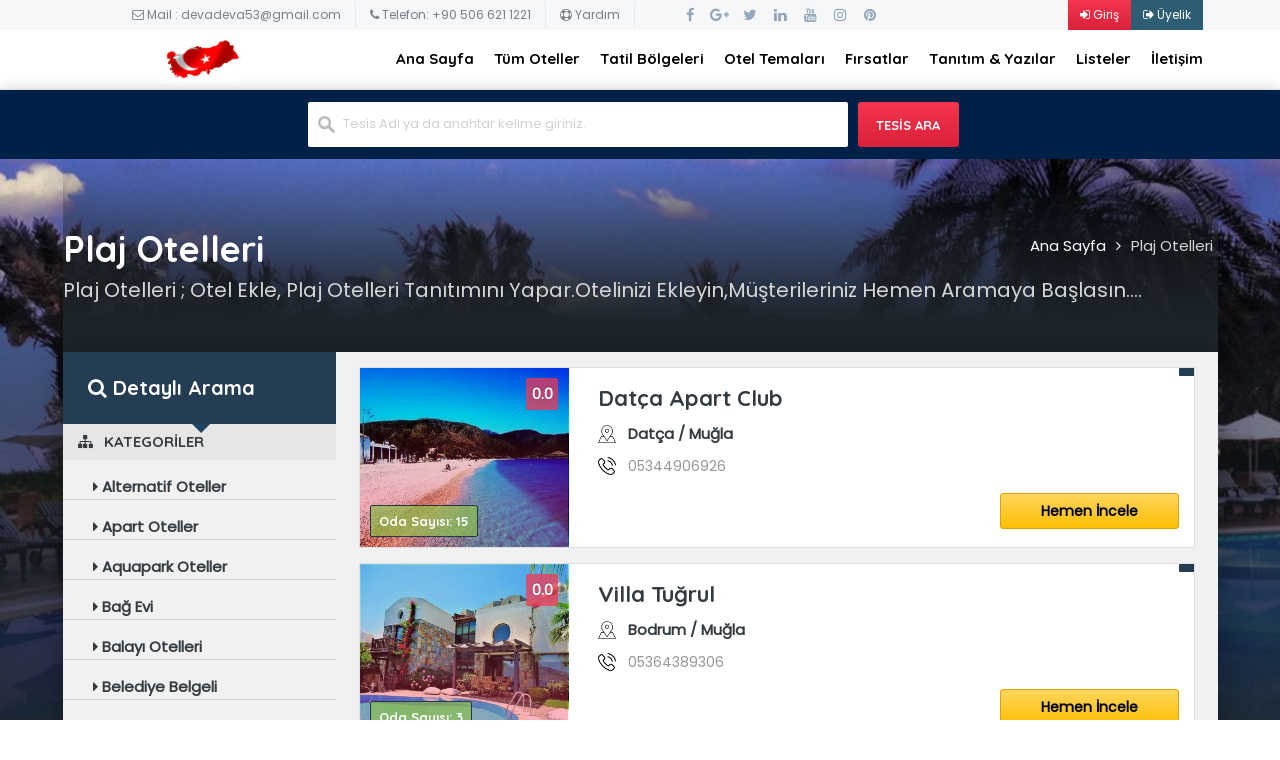

--- FILE ---
content_type: text/html; charset=UTF-8
request_url: https://otellerburada.com/tema/355/plaj-otelleri/
body_size: 11333
content:
<!DOCTYPE html>
<html lang="tr">
<base href="https://otellerburada.com/" />
<head>
    <meta name="viewport" content="width=device-width, initial-scale=1">
	<meta http-equiv="content-language" content="TR" />
	<meta http-equiv="reply-to" content=""/>
	<meta name="revisit-after" content="7 days">
	<meta name="robots" content="index, follow" />
	<link rel="canonical" href="https://otellerburada.com/tema/355/plaj-otelleri/" />
    <!--== META TAGS ==-->
    <meta charset="utf-8">
    <!-- FAV ICON -->
    <link rel="shortcut icon" href="uploads/genelresim/favicon_2.png" type="image/x-icon">
    <!-- GOOGLE FONTS -->
    <link href="https://fonts.googleapis.com/css?family=Poppins%7CQuicksand:400,500,700" rel="stylesheet">
    <!-- FONT-AWESOME ICON CSS -->
    <link rel="stylesheet" href="css/font-awesome.min.css">
    <!--== ALL CSS FILES ==-->
    <link rel="stylesheet" href="css/style.css">
    <link rel="stylesheet" href="css/materialize.css">
    <link rel="stylesheet" href="css/bootstrap.css">
    <link rel="stylesheet" href="css/mob.css">
    <link rel="stylesheet" href="css/animate.css">
    <link rel="stylesheet" href="css/custom.css">
    <link rel="stylesheet" href="css/flexslider.css" />
    <link rel="stylesheet" href="css/sweetalert.css">
    <link rel="stylesheet" href="css/datedropper.css">
    <script src='https://www.google.com/recaptcha/api.js'></script>
    <meta name="google-site-verification" content="cSJJh15Nn_Xq4OdyzhBipj3RtunicvHIkbyOxDTThcM" /><meta name=        <!-- HTML5 Shim and Respond.js IE8 support of HTML5 elements and media queries -->
    <!-- WARNING: Respond.js doesn't work if you view the page via file:// -->
    <!--[if lt IE 9]>
	<script src="js/html5shiv.js"></script>
	<script src="js/respond.min.js"></script>
	<![endif]-->
</head>

<body>
    <!-- Preloader
    <div id="preloader">
        <div id="status">&nbsp;</div>
    </div> -->

    <!-- MOBILE MENU -->
    <section>
        <div class="ed-mob-menu">
            <div class="ed-mob-menu-con">
                <div class="ed-mm-left">
                    <div class="wed-logo">
                        <a href="https://otellerburada.com"><img src="https://otellerburada.com/uploads/genelresim/0f7a1a5e145a6afe9560d64050676c8830933ebe.png" alt="Oteller Burada – otellerburada.com" />
						</a>
                    </div>
                </div>
                <div class="ed-mm-right">
                    <div class="ed-mm-menu">
                        <a href="#!" class="ed-micon"><i class="fa fa-bars"></i></a>
                        <div class="ed-mm-inn">
                            <a href="#!" class="ed-mi-close"><i class="fa fa-times"></i></a>
                                                        <h4>Giriş / Kayıt</h4>
                            <ul>
                                <li><a href="giris/">Kullanıcı Giriş</a></li>
                                <li><a href="uyelik/">Kullanıcı Kayıt</a></li>
                            </ul>
                                                        <h4>Tatil Bölgeleri</h4>
                            <ul>
                                                                <li><a href="bolge/314/akdeniz-bolgesi/">Akdeniz Bölgesi</a></li>
                                                                <li><a href="bolge/317/dogu-anadolu-bolgesi/">Doğu Anadolu Bölgesi</a></li>
                                                                <li><a href="bolge/313/ege-bolgesi/">Ege Bölgesi</a></li>
                                                                <li><a href="bolge/318/guney-dogu-anadolu-bolgesi/">Güney Doğu Anadolu Bölgesi</a></li>
                                                                <li><a href="bolge/316/ic-anadolu-bolgesi/">İç Anadolu Bölgesi</a></li>
                                                                <li><a href="bolge/315/karadeniz-bolgesi/">Karadeniz Bölgesi</a></li>
                                                                <li><a href="bolge/312/marmara-bolgesi/">Marmara Bölgesi</a></li>
                                                            </ul>
                            <h4>Tüm Oteller</h4>
                            <ul>
                                                                <li><a href="c/26/yurt-ici-otelleri/">Yurt İçi Otelleri</a></li>
                                                                <li><a href="c/27/kibris-otelleri/">Kıbrıs Otelleri</a></li>
                                                                <li><a href="c/28/hafta-sonu-otelleri/">Hafta Sonu Otelleri</a></li>
                                                                <li><a href="c/29/kayak-otelleri/">Kayak Otelleri</a></li>
                                                                <li><a href="c/30/termal-oteller/">Termal Oteller</a></li>
                                                                <li><a href="c/32/mekanlar/">Mekanlar</a></li>
                                                            </ul>
                            <h4>Otel Temaları</h4>
                            <ul>
                                								<li><a href="tema/322/alternatif-oteller/">Alternatif Oteller</a></li>
																<li><a href="tema/335/apart-oteller/">Apart Oteller</a></li>
																<li><a href="tema/324/aquapark-oteller/">Aquapark Oteller</a></li>
																<li><a href="tema/344/bag-evi/">Bağ Evi</a></li>
																<li><a href="tema/320/balayi-otelleri/">Balayı Otelleri</a></li>
																<li><a href="tema/340/belediye-belgeli/">Belediye Belgeli</a></li>
																<li><a href="tema/326/bir-gunu-bedava-oteller/">Bir Günü Bedava Oteller</a></li>
																<li><a href="tema/356/bungalov-oteller/">Bungalov Oteller</a></li>
																<li><a href="tema/329/butik-oteller/">Butik Oteller</a></li>
																<li><a href="tema/341/camping-vagoon/">Camping & Vagoon</a></li>
																<li><a href="tema/330/cocuk-dostu-oteller/">Çocuk Dostu Oteller</a></li>
																<li><a href="tema/343/dag-evi/">Dağ Evi</a></li>
																<li><a href="tema/331/deluxe-oteller/">Deluxe Oteller</a></li>
																<li><a href="tema/327/ekonomik-oteller/">Ekonomik Oteller</a></li>
																<li><a href="tema/325/hersey-dahil-oteller/">Herşey Dahil Oteller</a></li>
																<li><a href="tema/338/kis-oteli/">Kış Oteli</a></li>
																<li><a href="tema/342/konukevi/">Konukevi</a></li>
																<li><a href="tema/346/kucuk-otel/">Küçük Otel</a></li>
																<li><a href="tema/354/mekanlar/">Mekanlar</a></li>
																<li><a href="tema/339/motel/">Motel</a></li>
																<li><a href="tema/323/muhafazakar-oteller/">Muhafazakar Oteller</a></li>
																<li><a href="tema/337/ozel-belgeli/">Özel Belgeli</a></li>
																<li><a href="tema/334/pansiyonlar/">Pansiyonlar</a></li>
																<li><a href="tema/355/plaj-otelleri/">Plaj Otelleri</a></li>
																<li><a href="tema/321/romantik-oteller/">Romantik Oteller</a></li>
																<li><a href="tema/328/sehir-otelleri/">Şehir Otelleri</a></li>
																<li><a href="tema/345/tarihi-otel/">Tarihi Otel</a></li>
																<li><a href="tema/347/tas-otel/">Taş Otel</a></li>
																<li><a href="tema/336/tatil-koyu/">Tatil Köyü</a></li>
																<li><a href="tema/319/termal-oteller/">Termal Oteller</a></li>
																<li><a href="tema/332/yakin-bolge-otelleri/">Yakın Bölge Otelleri</a></li>
																<li><a href="tema/333/yetiskin-otelleri/">Yetişkin Otelleri</a></li>
								                            </ul>
                            <h4>Diğer Sayfalar</h4>
                            <ul>
                                <li><a href="firsatlar/">Fırsatlar</a></li>
                                <li><a href="yazilar/">Tanıtım & Yazılar</a></li>
                                <li><a href="listeler/">Listeler</a></li>
                                <li><a href="iletisim/">İletişim</a></li>
                            </ul>
                        </div>
                    </div>
                </div>
            </div>
        </div>
    </section>
    <!--HEADER SECTION-->
    <section>
        <!-- TOP BAR -->
        <div class="ed-top">
            <div class="container">
                <div class="row">
                    <div class="col-md-12">
                        <div class="ed-com-t1-left">
                            <ul>
                                <li><a href="mailto:devadeva53@gmail.com"><i class="fa fa-envelope-o"></i> Mail : devadeva53@gmail.com</a></li>
                                <li><a href="tel:+90 506 621 1221"><i class="fa fa-phone"></i> Telefon: +90 506 621 1221</a></li>
                                <li><a href="yardim/"><i class="fa fa-life-ring" aria-hidden="true"></i> Yardım</a></li>
                            </ul>
                        </div>
                        <div class="ed-com-t1-right">
                            <ul>
                            	                                <li><a href="giris/"><i class="fa fa-sign-in"></i> Giriş</a></li>
                                <li><a href="uyelik/"><i class="fa fa-sign-out"></i> Üyelik</a></li>
                                                            </ul>
                        </div>
                        <div class="ed-com-t1-social">
                            <ul>
                                                                <li><a href="https://otelekle.org/" target="_blank" rel="nofollow"><i class="fa fa-facebook" aria-hidden="true"></i></a></li>
                                                                                                <li><a href="https://otelekle.org/" target="_blank" rel="nofollow"><i class="fa fa-google-plus" aria-hidden="true"></i></a></li>
                                                                                                <li><a href="https://otelekle.org/" target="_blank" rel="nofollow"><i class="fa fa-twitter" aria-hidden="true"></i></a></li>
                                                                                                <li><a href="https://otelekle.org/" target="_blank" rel="nofollow"><i class="fa fa-linkedin" aria-hidden="true"></i></a></li>
                                                                                                <li><a href="https://otelekle.org/" target="_blank" rel="nofollow"><i class="fa fa-youtube" aria-hidden="true"></i></a></li>
                                                                                                <li><a href="https://otelekle.org/" target="_blank" rel="nofollow"><i class="fa fa-instagram" aria-hidden="true"></i></a></li>
                                                                                                <li><a href="https://otelekle.org/" target="_blank" rel="nofollow"><i class="fa fa-pinterest" aria-hidden="true"></i></a></li>
                                                            </ul>
                        </div>
                    </div>
                </div>
            </div>
        </div>

        <!-- LOGO AND MENU SECTION -->
        <div class="top-logo" data-spy="affix" data-offset-top="250">
            <div class="container">
                <div class="row">
                    <div class="col-md-12">
                        <div class="wed-logo">
                            <a href="index/"><img src="https://otellerburada.com/uploads/genelresim/0f7a1a5e145a6afe9560d64050676c8830933ebe.png" alt="Oteller Burada – otellerburada.com" />
                            </a>
                        </div>
                        <div class="main-menu">
                            <ul>
                                <li><a href="https://otellerburada.com">Ana Sayfa</a></li>
                                <li class="cour-menu">
                                    <a href="tum-oteller/" class="mm-arr">Tüm Oteller</a>
                                    <!-- MEGA MENU 1 -->
                                    <div class="mm-pos">
                                        <div class="cour-mm m-menu">
                                            <div class="m-menu-inn">
                                                                                                <div class="mm1-com mm1-cour-com mm1-s3">
                                                    <h4 style="font-size:12px;">Yurt İçi Otelleri <a href="c/26/yurt-ici-otelleri/" style="padding:0px; line-height:0px; font-size:10px; float:right; text-transform:capitalize;">Tümü <i class="fa fa-angle-double-right"></i></a></h4>
                                                    <ul>
                                                    	                                                        <li style="padding-left:0px;"><a href="a/243/antalya-otelleri/" style="font-size:13px;">Antalya Otelleri</a></li>
                                                                                                                <li style="padding-left:0px;"><a href="a/293/ankara-otelleri/" style="font-size:13px;">Ankara Otelleri</a></li>
                                                                                                                <li style="padding-left:0px;"><a href="a/305/adana-otelleri/" style="font-size:13px;">Adana Otelleri</a></li>
                                                                                                                <li style="padding-left:0px;"><a href="a/424/bodrum-turgutreis-otelleri/" style="font-size:13px;">Bodrum Turgutreis Otelleri</a></li>
                                                                                                                <li style="padding-left:0px;"><a href="a/425/ankara-cubuk-otelleri/" style="font-size:13px;">Ankara Çubuk Otelleri</a></li>
                                                                                                                <li style="padding-left:0px;"><a href="a/426/cubuk-otelleri-ankara/" style="font-size:13px;">Çubuk Otelleri Ankara</a></li>
                                                                                                                <li style="padding-left:0px;"><a href="a/427/bakirkoy-otelleri/" style="font-size:13px;">Bakırköy Otelleri</a></li>
                                                                                                                <li style="padding-left:0px;"><a href="a/428/istanbul-bakirkoy-otelleri/" style="font-size:13px;">İstanbul Bakırköy Otelleri</a></li>
                                                                                                                <li style="padding-left:0px;"><a href="a/429/sariyer-otelleri/" style="font-size:13px;">Sarıyer Otelleri</a></li>
                                                                                                                <li style="padding-left:0px;"><a href="a/430/adana-seyhan-otelleri/" style="font-size:13px;">Adana Seyhan Otelleri</a></li>
                                                                                                                <li style="padding-left:0px;"><a href="a/431/seyhan-otelleri/" style="font-size:13px;">Seyhan Otelleri</a></li>
                                                                                                                <li style="padding-left:0px;"><a href="a/432/manisa-otelleri/" style="font-size:13px;">Manisa Otelleri</a></li>
                                                                                                                <li style="padding-left:0px;"><a href="a/433/diyarbakir-bismil-otelleri/" style="font-size:13px;">Diyarbakır Bismil Otelleri</a></li>
                                                                                                                <li style="padding-left:0px;"><a href="a/434/bismil-otelleri/" style="font-size:13px;">Bismil Otelleri</a></li>
                                                                                                                <li style="padding-left:0px;"><a href="a/437/seferhisar-otelleri/" style="font-size:13px;">Seferhisar Otelleri</a></li>
                                                                                                                <li style="padding-left:0px;"><a href="a/438/bornova-otelleri/" style="font-size:13px;">Bornova Otelleri</a></li>
                                                                                                                <li style="padding-left:0px;"><a href="a/439/abant-otelleri/" style="font-size:13px;">Abant Otelleri</a></li>
                                                                                                                <li style="padding-left:0px;"><a href="a/440/bolu-abant-otelleri/" style="font-size:13px;">Bolu Abant Otelleri</a></li>
                                                                                                                <li style="padding-left:0px;"><a href="a/441/yakutiye-otelleri/" style="font-size:13px;">Yakutiye Otelleri</a></li>
                                                                                                                <li style="padding-left:0px;"><a href="a/442/istanbul-sultanahmet-otelleri/" style="font-size:13px;">İstanbul Sultanahmet Otelleri</a></li>
                                                                                                                <li style="padding-left:0px;"><a href="a/444/mugla-ula-otelleri/" style="font-size:13px;">Muğla Ula Otelleri</a></li>
                                                                                                                <li style="padding-left:0px;"><a href="a/463/umraniye-otelleri/" style="font-size:13px;">Ümraniye Otelleri</a></li>
                                                                                                                <li style="padding-left:0px;"><a href="a/464/kayseri-kocasinan-otelleri/" style="font-size:13px;">Kayseri Kocasinan Otelleri</a></li>
                                                                                                                <li style="padding-left:0px;"><a href="a/465/ordu-unye-otelleri/" style="font-size:13px;">Ordu Ünye Otelleri</a></li>
                                                                                                                <li style="padding-left:0px;"><a href="a/466/haymana-otelleri/" style="font-size:13px;">Haymana Otelleri</a></li>
                                                                                                                <li style="padding-left:0px;"><a href="a/467/ankara-haymana-otelleri/" style="font-size:13px;">Ankara Haymana Otelleri</a></li>
                                                                                                                <li style="padding-left:0px;"><a href="a/468/nevsehir-urgup-otelleri/" style="font-size:13px;">Nevşehir Ürgüp Otelleri</a></li>
                                                                                                                <li style="padding-left:0px;"><a href="a/475/sivas-otelleri/" style="font-size:13px;">Sivas Otelleri</a></li>
                                                                                                                <li style="padding-left:0px;"><a href="a/244/bodrum-otelleri/" style="font-size:13px;">Bodrum Otelleri</a></li>
                                                                                                                <li style="padding-left:0px;"><a href="a/476/iskenderun-otelleri/" style="font-size:13px;">İskenderun Otelleri</a></li>
                                                                                                                <li style="padding-left:0px;"><a href="a/245/alanya-otelleri/" style="font-size:13px;">Alanya Otelleri</a></li>
                                                                                                                <li style="padding-left:0px;"><a href="a/291/balikesir-otelleri/" style="font-size:13px;">Balıkesir Otelleri</a></li>
                                                                                                                <li style="padding-left:0px;"><a href="a/298/aydin-otelleri/" style="font-size:13px;">Aydın Otelleri</a></li>
                                                                                                                <li style="padding-left:0px;"><a href="a/306/afyonkarahisar-otelleri/" style="font-size:13px;">Afyonkarahisar Otelleri</a></li>
                                                                                                                <li style="padding-left:0px;"><a href="a/351/antalya-kas-otelleri/" style="font-size:13px;">Antalya Kaş Otelleri</a></li>
                                                                                                                <li style="padding-left:0px;"><a href="a/246/marmaris-otelleri/" style="font-size:13px;">Marmaris Otelleri</a></li>
                                                                                                                <li style="padding-left:0px;"><a href="a/352/antalya-lara-otelleri/" style="font-size:13px;">Antalya Lara Otelleri</a></li>
                                                                                                                <li style="padding-left:0px;"><a href="a/471/edremit-altinoluk-otelleri/" style="font-size:13px;">Edremit Altınoluk Otelleri</a></li>
                                                                                                                <li style="padding-left:0px;"><a href="a/247/fethiye-otelleri/" style="font-size:13px;">Fethiye Otelleri</a></li>
                                                                                                                <li style="padding-left:0px;"><a href="a/276/istanbul-otelleri/" style="font-size:13px;">İstanbul Otelleri</a></li>
                                                                                                                <li style="padding-left:0px;"><a href="a/294/edirne-otelleri/" style="font-size:13px;">Edirne Otelleri</a></li>
                                                                                                                <li style="padding-left:0px;"><a href="a/435/hakkari-otelleri/" style="font-size:13px;">Hakkari Otelleri</a></li>
                                                                                                                <li style="padding-left:0px;"><a href="a/436/hatay-otelleri/" style="font-size:13px;">Hatay Otelleri</a></li>
                                                                                                                <li style="padding-left:0px;"><a href="a/443/bodrum-yalikavak-otelleri/" style="font-size:13px;">Bodrum Yalıkavak Otelleri</a></li>
                                                                                                                <li style="padding-left:0px;"><a href="a/462/sanliurfa-oteleri/" style="font-size:13px;">Şanlıurfa Oteleri</a></li>
                                                                                                                <li style="padding-left:0px;"><a href="a/469/dalyan-otelleri/" style="font-size:13px;">Dalyan Otelleri</a></li>
                                                                                                                <li style="padding-left:0px;"><a href="a/472/diyarbakir-baglar-otelleri/" style="font-size:13px;">Diyarbakır Bağlar Otelleri</a></li>
                                                                                                                <li style="padding-left:0px;"><a href="a/473/diyarbakir-yenisehir-otelleri/" style="font-size:13px;">Diyarbakır Yenişehir Otelleri</a></li>
                                                                                                                <li style="padding-left:0px;"><a href="a/474/diyarbakir-kayapinar-otelleri/" style="font-size:13px;">Diyarbakır Kayapınar Otelleri</a></li>
                                                                                                                <li style="padding-left:0px;"><a href="a/477/mentese-otelleri/" style="font-size:13px;">Menteşe Otelleri</a></li>
                                                                                                                <li style="padding-left:0px;"><a href="a/248/cesme-otelleri/" style="font-size:13px;">Çeşme Otelleri</a></li>
                                                                                                                <li style="padding-left:0px;"><a href="a/277/silivri-otelleri/" style="font-size:13px;">Silivri Otelleri</a></li>
                                                                                                                <li style="padding-left:0px;"><a href="a/279/bolu-otelleri/" style="font-size:13px;">Bolu Otelleri</a></li>
                                                                                                                <li style="padding-left:0px;"><a href="a/280/agva-otelleri/" style="font-size:13px;">Ağva Otelleri</a></li>
                                                                                                                <li style="padding-left:0px;"><a href="a/281/sile-otelleri/" style="font-size:13px;">Şile Otelleri</a></li>
                                                                                                                <li style="padding-left:0px;"><a href="a/282/marmaris-otelleri/" style="font-size:13px;">Marmaris Otelleri</a></li>
                                                                                                                <li style="padding-left:0px;"><a href="a/288/ayvalik-otelleri/" style="font-size:13px;">Ayvalık Otelleri</a></li>
                                                                                                                <li style="padding-left:0px;"><a href="a/249/kusadasi-otelleri/" style="font-size:13px;">Kuşadası Otelleri</a></li>
                                                                                                                <li style="padding-left:0px;"><a href="a/250/belek-otelleri/" style="font-size:13px;">Belek Otelleri</a></li>
                                                                                                                <li style="padding-left:0px;"><a href="a/292/datca-otelleri/" style="font-size:13px;">Datça Otelleri</a></li>
                                                                                                                <li style="padding-left:0px;"><a href="a/307/artvin-otelleri/" style="font-size:13px;">Artvin Otelleri</a></li>
                                                                                                                <li style="padding-left:0px;"><a href="a/313/agri-otelleri/" style="font-size:13px;">Ağrı Otelleri</a></li>
                                                                                                                <li style="padding-left:0px;"><a href="a/315/cankaya-otelleri/" style="font-size:13px;">Çankaya Otelleri</a></li>
                                                                                                                <li style="padding-left:0px;"><a href="a/363/bartin-otelleri/" style="font-size:13px;">Bartın Otelleri</a></li>
                                                                                                                <li style="padding-left:0px;"><a href="a/251/kemer-otelleri/" style="font-size:13px;">Kemer Otelleri</a></li>
                                                                                                                <li style="padding-left:0px;"><a href="a/252/side-otelleri/" style="font-size:13px;">Side Otelleri</a></li>
                                                                                                                <li style="padding-left:0px;"><a href="a/283/ortaca-otelleri/" style="font-size:13px;">Ortaca Otelleri</a></li>
                                                                                                                <li style="padding-left:0px;"><a href="a/253/didim-otelleri/" style="font-size:13px;">Didim Otelleri</a></li>
                                                                                                                <li style="padding-left:0px;"><a href="a/370/burdur-otelleri/" style="font-size:13px;">Burdur Otelleri</a></li>
                                                                                                                <li style="padding-left:0px;"><a href="a/254/lara-kundu-otelleri/" style="font-size:13px;">Lara-Kundu Otelleri</a></li>
                                                                                                                <li style="padding-left:0px;"><a href="a/309/cinarcik-otelleri/" style="font-size:13px;">Çınarcık Otelleri</a></li>
                                                                                                                <li style="padding-left:0px;"><a href="a/312/diyarbakir-otelleri/" style="font-size:13px;">Diyarbakır Otelleri</a></li>
                                                                                                                <li style="padding-left:0px;"><a href="a/353/antalya-side-otelleri/" style="font-size:13px;">Antalya Side Otelleri</a></li>
                                                                                                                <li style="padding-left:0px;"><a href="a/354/antalya-alanya-otelleri/" style="font-size:13px;">Antalya Alanya Otelleri</a></li>
                                                                                                                <li style="padding-left:0px;"><a href="a/355/antalya-manavgat-otelleri/" style="font-size:13px;">Antalya Manavgat Otelleri</a></li>
                                                                                                                <li style="padding-left:0px;"><a href="a/356/mugla-marmaris-otelleri/" style="font-size:13px;">Muğla Marmaris Otelleri</a></li>
                                                                                                                <li style="padding-left:0px;"><a href="a/357/mugla-bodrum-otelleri/" style="font-size:13px;">Muğla Bodrum Otelleri</a></li>
                                                                                                                <li style="padding-left:0px;"><a href="a/361/kizilcahamam-otelleri/" style="font-size:13px;">Kızılcahamam Otelleri</a></li>
                                                                                                                <li style="padding-left:0px;"><a href="a/362/ankara-kizilcahamam-otelleri/" style="font-size:13px;">Ankara Kızılcahamam Otelleri</a></li>
                                                                                                                <li style="padding-left:0px;"><a href="a/382/gelibolu-otelleri/" style="font-size:13px;">Gelibolu Otelleri</a></li>
                                                                                                                <li style="padding-left:0px;"><a href="a/358/konyaalti-otelleri/" style="font-size:13px;">Konyaaltı Otelleri</a></li>
                                                                                                                <li style="padding-left:0px;"><a href="a/359/antalya-konyaalti-otelleri/" style="font-size:13px;">Antalya Konyaaltı Otelleri</a></li>
                                                                                                                <li style="padding-left:0px;"><a href="a/360/antalya-ucuz-oteller/" style="font-size:13px;">Antalya Ucuz Oteller</a></li>
                                                                                                                <li style="padding-left:0px;"><a href="a/302/erzurum-otelleri/" style="font-size:13px;">Erzurum Otelleri</a></li>
                                                                                                                <li style="padding-left:0px;"><a href="a/383/bozcaada-otelleri/" style="font-size:13px;">Bozcaada Otelleri</a></li>
                                                                                                                <li style="padding-left:0px;"><a href="a/304/gaziantep-otelleri/" style="font-size:13px;">Gaziantep Otelleri</a></li>
                                                                                                                <li style="padding-left:0px;"><a href="a/284/mugla-otelleri/" style="font-size:13px;">Muğla Otelleri</a></li>
                                                                                                                <li style="padding-left:0px;"><a href="a/300/canakkale-otelleri/" style="font-size:13px;">Çanakkale Otelleri</a></li>
                                                                                                                <li style="padding-left:0px;"><a href="a/318/konya-otelleri/" style="font-size:13px;">Konya Otelleri</a></li>
                                                                                                                <li style="padding-left:0px;"><a href="a/411/elazig-otelleri/" style="font-size:13px;">Elazığ Otelleri</a></li>
                                                                                                                <li style="padding-left:0px;"><a href="a/445/bodrum-gumbet-otelleri/" style="font-size:13px;">Bodrum Gümbet Otelleri</a></li>
                                                                                                                <li style="padding-left:0px;"><a href="a/446/bodrum-yahsi-otelleri/" style="font-size:13px;">Bodrum Yahşi Otelleri</a></li>
                                                                                                                <li style="padding-left:0px;"><a href="a/447/bodrum-bitez-otelleri/" style="font-size:13px;">Bodrum Bitez Otelleri</a></li>
                                                                                                                <li style="padding-left:0px;"><a href="a/448/bodrum-gumusluk-otelleri/" style="font-size:13px;">Bodrum Gümüşlük Otelleri</a></li>
                                                                                                                <li style="padding-left:0px;"><a href="a/449/bodrum-kumbahce-otelleri/" style="font-size:13px;">Bodrum Kumbahçe Otelleri</a></li>
                                                                                                                <li style="padding-left:0px;"><a href="a/450/bodrum-yalikavak-otelleri/" style="font-size:13px;">Bodrum Yalıkavak Otelleri</a></li>
                                                                                                                <li style="padding-left:0px;"><a href="a/451/bodrum-gundogan-otelleri/" style="font-size:13px;">Bodrum Gündoğan Otelleri</a></li>
                                                                                                                <li style="padding-left:0px;"><a href="a/452/bodrum-torba-otelleri/" style="font-size:13px;">Bodrum Torba Otelleri</a></li>
                                                                                                                <li style="padding-left:0px;"><a href="a/453/bodrum-guvercinlik-otelleri/" style="font-size:13px;">Bodrum Güvercinlik Otelleri</a></li>
                                                                                                                <li style="padding-left:0px;"><a href="a/454/ula-otelleri/" style="font-size:13px;">Ula Otelleri</a></li>
                                                                                                                <li style="padding-left:0px;"><a href="a/455/koycegiz-otelleri/" style="font-size:13px;">Köyceğiz Otelleri</a></li>
                                                                                                                <li style="padding-left:0px;"><a href="a/456/giresun-otelleri/" style="font-size:13px;">Giresun Otelleri</a></li>
                                                                                                                <li style="padding-left:0px;"><a href="a/457/kirklareli-otelleri/" style="font-size:13px;">Kırklareli Otelleri</a></li>
                                                                                                                <li style="padding-left:0px;"><a href="a/458/borcka-otelleri/" style="font-size:13px;">Borçka Otelleri</a></li>
                                                                                                                <li style="padding-left:0px;"><a href="a/459/uzungol-otelleri/" style="font-size:13px;">Uzungöl Otelleri</a></li>
                                                                                                                <li style="padding-left:0px;"><a href="a/460/trabzon-uzungol-otelleri/" style="font-size:13px;">Trabzon Uzungöl Otelleri</a></li>
                                                                                                                <li style="padding-left:0px;"><a href="a/461/macka-otelleri/" style="font-size:13px;">Maçka Otelleri</a></li>
                                                                                                                <li style="padding-left:0px;"><a href="a/323/nevsehir-otelleri/" style="font-size:13px;">Nevşehir Otelleri</a></li>
                                                                                                                <li style="padding-left:0px;"><a href="a/417/fatih-otelleri/" style="font-size:13px;">Fatih Otelleri</a></li>
                                                                                                                <li style="padding-left:0px;"><a href="a/418/istanbul-fatih-otelleri/" style="font-size:13px;">İstanbul Fatih Otelleri</a></li>
                                                                                                                <li style="padding-left:0px;"><a href="a/296/kas-otelleri/" style="font-size:13px;">Kaş Otelleri</a></li>
                                                                                                                <li style="padding-left:0px;"><a href="a/314/izmir-otelleri/" style="font-size:13px;">İzmir Otelleri</a></li>
                                                                                                                <li style="padding-left:0px;"><a href="a/330/pamukkale-otelleri/" style="font-size:13px;">Pamukkale Otelleri</a></li>
                                                                                                                <li style="padding-left:0px;"><a href="a/343/ordu-otelleri/" style="font-size:13px;">Ordu Otelleri</a></li>
                                                                                                                <li style="padding-left:0px;"><a href="a/344/taksim-otelleri/" style="font-size:13px;">Taksim Otelleri</a></li>
                                                                                                                <li style="padding-left:0px;"><a href="a/345/besiktas-otelleri/" style="font-size:13px;">Beşiktaş Otelleri</a></li>
                                                                                                                <li style="padding-left:0px;"><a href="a/346/polonezkoy-otelleri/" style="font-size:13px;">Polonezköy Otelleri</a></li>
                                                                                                                <li style="padding-left:0px;"><a href="a/347/rize-ayder-otelleri/" style="font-size:13px;">Rize Ayder Otelleri</a></li>
                                                                                                                <li style="padding-left:0px;"><a href="a/349/denizli-otelleri/" style="font-size:13px;">Denizli Otelleri</a></li>
                                                                                                                <li style="padding-left:0px;"><a href="a/350/ardahan-otelleri/" style="font-size:13px;">Ardahan Otelleri</a></li>
                                                                                                                <li style="padding-left:0px;"><a href="a/365/isparta-otelleri/" style="font-size:13px;">Isparta Otelleri</a></li>
                                                                                                                <li style="padding-left:0px;"><a href="a/387/beykoz-otelleri/" style="font-size:13px;">Beykoz Otelleri</a></li>
                                                                                                                <li style="padding-left:0px;"><a href="a/390/bayburt-otelleri/" style="font-size:13px;">Bayburt Otelleri</a></li>
                                                                                                                <li style="padding-left:0px;"><a href="a/391/bilecik-otelleri/" style="font-size:13px;">Bilecik Otelleri</a></li>
                                                                                                                <li style="padding-left:0px;"><a href="a/392/antalya-kemer-otelleri/" style="font-size:13px;">Antalya Kemer Otelleri</a></li>
                                                                                                                <li style="padding-left:0px;"><a href="a/400/aksehir-otelleri/" style="font-size:13px;">Akşehir Otelleri</a></li>
                                                                                                                <li style="padding-left:0px;"><a href="a/404/findikli-otelleri/" style="font-size:13px;">Fındıklı Otelleri</a></li>
                                                                                                                <li style="padding-left:0px;"><a href="a/406/foca-otelleri/" style="font-size:13px;">Foça Otelleri</a></li>
                                                                                                                <li style="padding-left:0px;"><a href="a/412/bingol-otelleri/" style="font-size:13px;">Bingöl Otelleri</a></li>
                                                                                                                <li style="padding-left:0px;"><a href="a/366/karabuk-otelleri/" style="font-size:13px;">Karabük Otelleri</a></li>
                                                                                                                <li style="padding-left:0px;"><a href="a/367/kutahya-otelleri/" style="font-size:13px;">Kütahya Otelleri</a></li>
                                                                                                                <li style="padding-left:0px;"><a href="a/376/cayeli-otelleri/" style="font-size:13px;">Çayeli Otelleri</a></li>
                                                                                                                <li style="padding-left:0px;"><a href="a/377/cankiri-otelleri/" style="font-size:13px;">Çankırı Otelleri</a></li>
                                                                                                                <li style="padding-left:0px;"><a href="a/378/corum-otelleri/" style="font-size:13px;">Çorum Otelleri</a></li>
                                                                                                                <li style="padding-left:0px;"><a href="a/297/samsun-otelleri/" style="font-size:13px;">Samsun Otelleri</a></li>
                                                                                                                <li style="padding-left:0px;"><a href="a/301/kayseri-otelleri/" style="font-size:13px;">Kayseri Otelleri</a></li>
                                                                                                                <li style="padding-left:0px;"><a href="a/303/rize-otelleri/" style="font-size:13px;">Rize Otelleri</a></li>
                                                                                                                <li style="padding-left:0px;"><a href="a/368/kirsehir-otelleri/" style="font-size:13px;">Kırşehir Otelleri</a></li>
                                                                                                                <li style="padding-left:0px;"><a href="a/371/soke-otelleri/" style="font-size:13px;">Söke Otelleri</a></li>
                                                                                                                <li style="padding-left:0px;"><a href="a/403/dogubayazit-otelleri/" style="font-size:13px;">Doğubayazıt Otelleri</a></li>
                                                                                                                <li style="padding-left:0px;"><a href="a/372/edremit-otelleri/" style="font-size:13px;">Edremit Otelleri</a></li>
                                                                                                                <li style="padding-left:0px;"><a href="a/407/izmir-foca-otelleri/" style="font-size:13px;">İzmir Foça Otelleri</a></li>
                                                                                                                <li style="padding-left:0px;"><a href="a/369/mardin-otelleri/" style="font-size:13px;">Mardin Otelleri</a></li>
                                                                                                                <li style="padding-left:0px;"><a href="a/373/kumluca-otelleri/" style="font-size:13px;">Kumluca Otelleri</a></li>
                                                                                                                <li style="padding-left:0px;"><a href="a/374/antalya-side-otelleri/" style="font-size:13px;">Antalya Side Otelleri</a></li>
                                                                                                                <li style="padding-left:0px;"><a href="a/375/nigde-otelleri/" style="font-size:13px;">Niğde Otelleri</a></li>
                                                                                                                <li style="padding-left:0px;"><a href="a/399/aydin-didim-otelleri/" style="font-size:13px;">Aydın Didim Otelleri</a></li>
                                                                                                                <li style="padding-left:0px;"><a href="a/385/igdir-otelleri/" style="font-size:13px;">Iğdır Otelleri</a></li>
                                                                                                                <li style="padding-left:0px;"><a href="a/398/mugla-fethiye-otelleri/" style="font-size:13px;">Muğla Fethiye Otelleri</a></li>
                                                                                                                <li style="padding-left:0px;"><a href="a/386/mersin-otelleri/" style="font-size:13px;">Mersin Otelleri</a></li>
                                                                                                                <li style="padding-left:0px;"><a href="a/285/alanya-otelleri/" style="font-size:13px;">Alanya Otelleri</a></li>
                                                                                                                <li style="padding-left:0px;"><a href="a/286/sapanca-otelleri/" style="font-size:13px;">Sapanca Otelleri</a></li>
                                                                                                                <li style="padding-left:0px;"><a href="a/287/manavgat-otelleri/" style="font-size:13px;">Manavgat Otelleri</a></li>
                                                                                                                <li style="padding-left:0px;"><a href="a/289/diger-oteller/" style="font-size:13px;">Diğer Oteller</a></li>
                                                                                                                <li style="padding-left:0px;"><a href="a/299/trabzon-otelleri/" style="font-size:13px;">Trabzon Otelleri</a></li>
                                                                                                                <li style="padding-left:0px;"><a href="a/379/kastamonu-otelleri/" style="font-size:13px;">Kastamonu Otelleri</a></li>
                                                                                                                <li style="padding-left:0px;"><a href="a/384/serik-otelleri/" style="font-size:13px;">Serik Otelleri</a></li>
                                                                                                                <li style="padding-left:0px;"><a href="a/388/istanbul-polonezkoy-otelleri/" style="font-size:13px;">İstanbul Polonezköy Otelleri</a></li>
                                                                                                                <li style="padding-left:0px;"><a href="a/401/yesilova-otelleri/" style="font-size:13px;">Yeşilova Otelleri</a></li>
                                                                                                                <li style="padding-left:0px;"><a href="a/290/bursa-otelleri/" style="font-size:13px;">Bursa Otelleri</a></li>
                                                                                                                <li style="padding-left:0px;"><a href="a/380/kahramanmaras-otelleri/" style="font-size:13px;">Kahramanmaraş Otelleri</a></li>
                                                                                                                <li style="padding-left:0px;"><a href="a/389/sultanahmet-otelleri/" style="font-size:13px;">Sultanahmet Otelleri</a></li>
                                                                                                                <li style="padding-left:0px;"><a href="a/381/erzincan-otelleri/" style="font-size:13px;">Erzincan Otelleri</a></li>
                                                                                                                <li style="padding-left:0px;"><a href="a/393/manisa-akhisar-otelleri/" style="font-size:13px;">Manisa Akhisar Otelleri</a></li>
                                                                                                                <li style="padding-left:0px;"><a href="a/394/akhisar-otelleri/" style="font-size:13px;">Akhisar Otelleri</a></li>
                                                                                                                <li style="padding-left:0px;"><a href="a/396/didim-akbuk-otelleri/" style="font-size:13px;">Didim Akbük Otelleri</a></li>
                                                                                                                <li style="padding-left:0px;"><a href="a/402/izmir-karsiyaka-otelleri/" style="font-size:13px;">İzmir Karşıyaka Otelleri</a></li>
                                                                                                                <li style="padding-left:0px;"><a href="a/405/ardesen-otelleri/" style="font-size:13px;">Ardeşen Otelleri</a></li>
                                                                                                                <li style="padding-left:0px;"><a href="a/408/rize-ikizdere-otelleri/" style="font-size:13px;">Rize İkizdere Otelleri</a></li>
                                                                                                                <li style="padding-left:0px;"><a href="a/413/melikgazi-otelleri/" style="font-size:13px;">Melikgazi Otelleri</a></li>
                                                                                                                <li style="padding-left:0px;"><a href="a/415/izmir-cesme-otelleri/" style="font-size:13px;">İzmir Çeşme Otelleri</a></li>
                                                                                                                <li style="padding-left:0px;"><a href="a/416/muratpasa-otelleri/" style="font-size:13px;">Muratpaşa Otelleri</a></li>
                                                                                                                <li style="padding-left:0px;"><a href="a/419/istanbul-sile-otelleri/" style="font-size:13px;">İstanbul Şile Otelleri</a></li>
                                                                                                                <li style="padding-left:0px;"><a href="a/420/kocaeli-otelleri/" style="font-size:13px;">Kocaeli Otelleri</a></li>
                                                                                                                <li style="padding-left:0px;"><a href="a/421/kapadokya-otelleri/" style="font-size:13px;">Kapadokya Otelleri</a></li>
                                                                                                                <li style="padding-left:0px;"><a href="a/422/oylat-otelleri/" style="font-size:13px;">Oylat Otelleri</a></li>
                                                                                                                <li style="padding-left:0px;"><a href="a/423/istanbul-laleli-otelleri/" style="font-size:13px;">İstanbul Laleli Otelleri </a></li>
                                                                                                                <li style="padding-left:0px;"><a href="a/397/bodrum-akyarlar-otelleri/" style="font-size:13px;">Bodrum Akyarlar Otelleri</a></li>
                                                                                                                <li style="padding-left:0px;"><a href="a/409/aydin-kusadasi-otelleri/" style="font-size:13px;">Aydın Kuşadası Otelleri</a></li>
                                                                                                                <li style="padding-left:0px;"><a href="a/414/kayseri-melikgazi-otelleri/" style="font-size:13px;">Kayseri Melikgazi Otelleri</a></li>
                                                                                                                <li style="padding-left:0px;"><a href="a/395/silifke-otelleri/" style="font-size:13px;">Silifke Otelleri</a></li>
                                                                                                                <li style="padding-left:0px;"><a href="a/364/zonguldak-otelleri/" style="font-size:13px;">Zonguldak Otelleri</a></li>
                                                         
                                                    </ul>
                                                </div>
                                                                                               <div class="mm1-com mm1-cour-com mm1-s3">
                                                    <h4 style="font-size:12px;">Kıbrıs Otelleri <a href="c/27/kibris-otelleri/" style="padding:0px; line-height:0px; font-size:10px; float:right; text-transform:capitalize;">Tümü <i class="fa fa-angle-double-right"></i></a></h4>
                                                    <ul>
                                                    	                                                        <li style="padding-left:0px;"><a href="a/255/kibris-yaz-firsatlari/" style="font-size:13px;">Kıbrıs Yaz Fırsatları</a></li>
                                                                                                                <li style="padding-left:0px;"><a href="a/256/kibris-balayi-otelleri/" style="font-size:13px;">Kıbrıs Balayı Otelleri</a></li>
                                                                                                                <li style="padding-left:0px;"><a href="a/257/kibris-ramazan-firsatlari/" style="font-size:13px;">Kıbrıs Ramazan Fırsatları</a></li>
                                                                                                                <li style="padding-left:0px;"><a href="a/258/kibris-bayram-otelleri/" style="font-size:13px;">Kıbrıs Bayram Otelleri</a></li>
                                                                                                                <li style="padding-left:0px;"><a href="a/260/kibris-bayram-otelleri/" style="font-size:13px;">Kıbrıs Bayram Otelleri</a></li>
                                                                                                                <li style="padding-left:0px;"><a href="a/259/girne-otelleri/" style="font-size:13px;">Girne Otelleri</a></li>
                                                         
                                                    </ul>
                                                </div>
                                                                                               <div class="mm1-com mm1-cour-com mm1-s3">
                                                    <h4 style="font-size:12px;">Hafta Sonu Otelleri <a href="c/28/hafta-sonu-otelleri/" style="padding:0px; line-height:0px; font-size:10px; float:right; text-transform:capitalize;">Tümü <i class="fa fa-angle-double-right"></i></a></h4>
                                                    <ul>
                                                    	                                                        <li style="padding-left:0px;"><a href="a/261/agva-otelleri/" style="font-size:13px;">Ağva Otelleri</a></li>
                                                                                                                <li style="padding-left:0px;"><a href="a/262/abant-otelleri/" style="font-size:13px;">Abant Otelleri</a></li>
                                                                                                                <li style="padding-left:0px;"><a href="a/263/sapanca-otelleri/" style="font-size:13px;">Sapanca Otelleri</a></li>
                                                                                                                <li style="padding-left:0px;"><a href="a/264/sile-otelleri/" style="font-size:13px;">Şile Otelleri</a></li>
                                                                                                                <li style="padding-left:0px;"><a href="a/265/bolu-otelleri/" style="font-size:13px;">Bolu Otelleri</a></li>
                                                                                                                <li style="padding-left:0px;"><a href="a/295/polonezkoy-otelleri/" style="font-size:13px;">Polonezköy Otelleri</a></li>
                                                                                                                <li style="padding-left:0px;"><a href="a/308/cinarcik-otelleri/" style="font-size:13px;">Çınarcık Otelleri</a></li>
                                                                                                                <li style="padding-left:0px;"><a href="a/324/istanbul-otelleri/" style="font-size:13px;">İstanbul Otelleri</a></li>
                                                                                                                <li style="padding-left:0px;"><a href="a/310/masukiye-otelleri/" style="font-size:13px;">Maşukiye Otelleri</a></li>
                                                                                                                <li style="padding-left:0px;"><a href="a/311/kartepe-otelleri/" style="font-size:13px;">Kartepe Otelleri</a></li>
                                                                                                                <li style="padding-left:0px;"><a href="a/348/datca-otelleri/" style="font-size:13px;">Datça Otelleri</a></li>
                                                                                                                <li style="padding-left:0px;"><a href="a/410/kusadasi-otelleri/" style="font-size:13px;">Kuşadası Otelleri</a></li>
                                                         
                                                    </ul>
                                                </div>
                                                                                               <div class="mm1-com mm1-cour-com mm1-s3">
                                                    <h4 style="font-size:12px;">Kayak Otelleri <a href="c/29/kayak-otelleri/" style="padding:0px; line-height:0px; font-size:10px; float:right; text-transform:capitalize;">Tümü <i class="fa fa-angle-double-right"></i></a></h4>
                                                    <ul>
                                                    	                                                        <li style="padding-left:0px;"><a href="a/266/uludag-otelleri/" style="font-size:13px;">Uludağ Otelleri</a></li>
                                                                                                                <li style="padding-left:0px;"><a href="a/267/kartepe-otelleri/" style="font-size:13px;">Kartepe Otelleri</a></li>
                                                                                                                <li style="padding-left:0px;"><a href="a/268/kartalkaya-otelleri/" style="font-size:13px;">Kartalkaya Otelleri</a></li>
                                                                                                                <li style="padding-left:0px;"><a href="a/269/erciyes-otelleri/" style="font-size:13px;">Erciyes Otelleri</a></li>
                                                                                                                <li style="padding-left:0px;"><a href="a/270/palandoken-otelleri/" style="font-size:13px;">Palandöken Otelleri</a></li>
                                                                                                                <li style="padding-left:0px;"><a href="a/325/esentepe-otelleri/" style="font-size:13px;">Esentepe Otelleri</a></li>
                                                                                                                <li style="padding-left:0px;"><a href="a/326/sarikamis-otelleri/" style="font-size:13px;">Sarıkamış Otelleri</a></li>
                                                                                                                <li style="padding-left:0px;"><a href="a/327/davraz-otelleri/" style="font-size:13px;">Davraz Otelleri</a></li>
                                                         
                                                    </ul>
                                                </div>
                                                                                               <div class="mm1-com mm1-cour-com mm1-s3">
                                                    <h4 style="font-size:12px;">Termal Oteller <a href="c/30/termal-oteller/" style="padding:0px; line-height:0px; font-size:10px; float:right; text-transform:capitalize;">Tümü <i class="fa fa-angle-double-right"></i></a></h4>
                                                    <ul>
                                                    	                                                        <li style="padding-left:0px;"><a href="a/271/yalova-termal-oteller/" style="font-size:13px;">Yalova Termal Oteller</a></li>
                                                                                                                <li style="padding-left:0px;"><a href="a/470/rize-ikizdere-termal-otelleri/" style="font-size:13px;">Rize İkizdere Termal Otelleri</a></li>
                                                                                                                <li style="padding-left:0px;"><a href="a/272/afyon-termal-oteller/" style="font-size:13px;">Afyon Termal Oteller</a></li>
                                                                                                                <li style="padding-left:0px;"><a href="a/273/kozakli-termal-oteller/" style="font-size:13px;">Kozaklı Termal Oteller</a></li>
                                                                                                                <li style="padding-left:0px;"><a href="a/274/bolu-termal-oteller/" style="font-size:13px;">Bolu Termal Oteller</a></li>
                                                                                                                <li style="padding-left:0px;"><a href="a/275/kizilcahamam-termal-oteller/" style="font-size:13px;">Kızılcahamam Termal Oteller</a></li>
                                                                                                                <li style="padding-left:0px;"><a href="a/278/oylat-termal-oteller/" style="font-size:13px;">Oylat Termal Oteller</a></li>
                                                                                                                <li style="padding-left:0px;"><a href="a/317/tuzla-termal-oteller/" style="font-size:13px;">Tuzla Termal Oteller</a></li>
                                                                                                                <li style="padding-left:0px;"><a href="a/319/balikesir-termal-oteller/" style="font-size:13px;">Balıkesir Termal Oteller</a></li>
                                                                                                                <li style="padding-left:0px;"><a href="a/328/kizilcahamam-kaplica-otelleri/" style="font-size:13px;">Kızılcahamam Kaplıca Otelleri</a></li>
                                                                                                                <li style="padding-left:0px;"><a href="a/321/kuzuluk-termal-oteller/" style="font-size:13px;">Kuzuluk Termal Oteller</a></li>
                                                                                                                <li style="padding-left:0px;"><a href="a/329/pamukkale-termal-oteller/" style="font-size:13px;">Pamukkale Termal Oteller</a></li>
                                                                                                                <li style="padding-left:0px;"><a href="a/322/nevsehir-termal-oteller/" style="font-size:13px;">Nevşehir Termal Oteller</a></li>
                                                                                                                <li style="padding-left:0px;"><a href="a/320/sakarya-termal-oteller/" style="font-size:13px;">Sakarya Termal Oteller</a></li>
                                                                                                                <li style="padding-left:0px;"><a href="a/316/sandikli-termal-oteller/" style="font-size:13px;">Sandıklı Termal Oteller</a></li>
                                                         
                                                    </ul>
                                                </div>
                                                                                               <div class="mm1-com mm1-cour-com mm1-s3">
                                                    <h4 style="font-size:12px;">Mekanlar <a href="c/32/mekanlar/" style="padding:0px; line-height:0px; font-size:10px; float:right; text-transform:capitalize;">Tümü <i class="fa fa-angle-double-right"></i></a></h4>
                                                    <ul>
                                                    	                                                        <li style="padding-left:0px;"><a href="a/331/istanbul-mekanlari/" style="font-size:13px;">İstanbul Mekanları</a></li>
                                                                                                                <li style="padding-left:0px;"><a href="a/334/ankara-mekanlari/" style="font-size:13px;">Ankara Mekanları</a></li>
                                                                                                                <li style="padding-left:0px;"><a href="a/335/bursa-mekanlari/" style="font-size:13px;">Bursa Mekanları</a></li>
                                                                                                                <li style="padding-left:0px;"><a href="a/337/edirne-mekanlari/" style="font-size:13px;">Edirne Mekanları</a></li>
                                                                                                                <li style="padding-left:0px;"><a href="a/336/mugla-mekanlari/" style="font-size:13px;">Muğla Mekanları</a></li>
                                                                                                                <li style="padding-left:0px;"><a href="a/332/antalya-mekanlari/" style="font-size:13px;">Antalya Mekanları</a></li>
                                                                                                                <li style="padding-left:0px;"><a href="a/333/izmir-mekanlari/" style="font-size:13px;">İzmir Mekanları</a></li>
                                                                                                                <li style="padding-left:0px;"><a href="a/338/trabzon-mekanlari/" style="font-size:13px;">Trabzon Mekanları</a></li>
                                                                                                                <li style="padding-left:0px;"><a href="a/339/konya-mekanlari/" style="font-size:13px;">Konya Mekanları</a></li>
                                                                                                                <li style="padding-left:0px;"><a href="a/340/diyarbakir-mekanlari/" style="font-size:13px;">Diyarbakır Mekanları</a></li>
                                                                                                                <li style="padding-left:0px;"><a href="a/341/bolu-mekanlari/" style="font-size:13px;">Bolu Mekanları</a></li>
                                                                                                                <li style="padding-left:0px;"><a href="a/342/samsun-mekanlari/" style="font-size:13px;">Samsun Mekanları</a></li>
                                                         
                                                    </ul>
                                                </div>
                                                
                                            </div>
                                        </div>
                                    </div>
                                </li>
                                <!---------------------------------------------------------------------->
                                <li class="admi-menu">
                                    <a href="tatil-bolgeleri/" class="mm-arr">Tatil Bölgeleri</a>
                                    <!-- MEGA MENU 1 -->
                                    <div class="mm-pos">
                                        <div class="admi-mm m-menu">
                                            <div class="m-menu-inn">
                                                                                                <div class="mm2-com mm1-com mm1-s1">
                                                    <div class="ed-course-in">
                                                        <a class="course-overlay" href="bolge/314/akdeniz-bolgesi/">
                                                            <img src="uploads/bolge/2018/06/akdeniz-bolgesi.png" alt="Akdeniz Bölgesi" style="height:160px;">
                                                            <span>Akdeniz Bölgesi</span>
                                                        </a>
                                                    </div>
                                                </div>
                                                                                                <div class="mm2-com mm1-com mm1-s1">
                                                    <div class="ed-course-in">
                                                        <a class="course-overlay" href="bolge/317/dogu-anadolu-bolgesi/">
                                                            <img src="uploads/bolge/2018/06/dogu-anadolu-bolgesi.png" alt="Doğu Anadolu Bölgesi" style="height:160px;">
                                                            <span>Doğu Anadolu Bölgesi</span>
                                                        </a>
                                                    </div>
                                                </div>
                                                                                                <div class="mm2-com mm1-com mm1-s1">
                                                    <div class="ed-course-in">
                                                        <a class="course-overlay" href="bolge/313/ege-bolgesi/">
                                                            <img src="uploads/bolge/2018/06/ege-bolgesi.png" alt="Ege Bölgesi" style="height:160px;">
                                                            <span>Ege Bölgesi</span>
                                                        </a>
                                                    </div>
                                                </div>
                                                                                                <div class="mm2-com mm1-com mm1-s1">
                                                    <div class="ed-course-in">
                                                        <a class="course-overlay" href="bolge/318/guney-dogu-anadolu-bolgesi/">
                                                            <img src="uploads/bolge/2018/06/guney-dogu-anadolu-bolgesi.png" alt="Güney Doğu Anadolu Bölgesi" style="height:160px;">
                                                            <span>Güney Doğu Anadolu Bölgesi</span>
                                                        </a>
                                                    </div>
                                                </div>
                                                                                                <div class="mm2-com mm1-com mm1-s1">
                                                    <div class="ed-course-in">
                                                        <a class="course-overlay" href="bolge/316/ic-anadolu-bolgesi/">
                                                            <img src="uploads/bolge/2018/06/ic-anadolu-bolgesi.png" alt="İç Anadolu Bölgesi" style="height:160px;">
                                                            <span>İç Anadolu Bölgesi</span>
                                                        </a>
                                                    </div>
                                                </div>
                                                                                                <div class="mm2-com mm1-com mm1-s1">
                                                    <div class="ed-course-in">
                                                        <a class="course-overlay" href="bolge/315/karadeniz-bolgesi/">
                                                            <img src="uploads/bolge/2018/06/karadeniz-bolgesi.png" alt="Karadeniz Bölgesi" style="height:160px;">
                                                            <span>Karadeniz Bölgesi</span>
                                                        </a>
                                                    </div>
                                                </div>
                                                                                                <div class="mm2-com mm1-com mm1-s1">
                                                    <div class="ed-course-in">
                                                        <a class="course-overlay" href="bolge/312/marmara-bolgesi/">
                                                            <img src="uploads/bolge/2018/06/marmara-bolgesi_1.png" alt="Marmara Bölgesi" style="height:160px;">
                                                            <span>Marmara Bölgesi</span>
                                                        </a>
                                                    </div>
                                                </div>
                                                                                            </div>
                                            <div class="m-menu-inn">
                                                <div class="mm2-com mm1-com mm1-s1">
                                                    <div class="ed-course-in">
                                                        <center><img id="reklam" src="https://placehold.it/242x160?text=Reklam Alanı 242x160" class="img-responsive"></center>                                                    </div>
                                                </div>
                                            </div>
                                        </div>
                                    </div>
                                </li>
                                <!---------------------------------------------------------------------->
                                <li class="about-menu">
                                    <a href="otel-tema/" class="mm-arr">Otel Temaları</a>
                                    <!-- MEGA MENU 1 -->
                                    <div class="mm-pos">
                                        <div class="about-mm m-menu">
                                            <div class="m-menu-inn">
                                                <div class="col s12">
                                                    <ul>
                                                    	                                                        <li style="width:250px;"><i class="fa fa-angle-right"></i> <a href="tema/322/alternatif-oteller/" style="line-height:35px;">Alternatif Oteller</a></li>
                                                                                                                <li style="width:250px;"><i class="fa fa-angle-right"></i> <a href="tema/335/apart-oteller/" style="line-height:35px;">Apart Oteller</a></li>
                                                                                                                <li style="width:250px;"><i class="fa fa-angle-right"></i> <a href="tema/324/aquapark-oteller/" style="line-height:35px;">Aquapark Oteller</a></li>
                                                                                                                <li style="width:250px;"><i class="fa fa-angle-right"></i> <a href="tema/344/bag-evi/" style="line-height:35px;">Bağ Evi</a></li>
                                                                                                                <li style="width:250px;"><i class="fa fa-angle-right"></i> <a href="tema/320/balayi-otelleri/" style="line-height:35px;">Balayı Otelleri</a></li>
                                                                                                                <li style="width:250px;"><i class="fa fa-angle-right"></i> <a href="tema/340/belediye-belgeli/" style="line-height:35px;">Belediye Belgeli</a></li>
                                                                                                                <li style="width:250px;"><i class="fa fa-angle-right"></i> <a href="tema/326/bir-gunu-bedava-oteller/" style="line-height:35px;">Bir Günü Bedava Oteller</a></li>
                                                                                                                <li style="width:250px;"><i class="fa fa-angle-right"></i> <a href="tema/356/bungalov-oteller/" style="line-height:35px;">Bungalov Oteller</a></li>
                                                                                                                <li style="width:250px;"><i class="fa fa-angle-right"></i> <a href="tema/329/butik-oteller/" style="line-height:35px;">Butik Oteller</a></li>
                                                                                                                <li style="width:250px;"><i class="fa fa-angle-right"></i> <a href="tema/341/camping-vagoon/" style="line-height:35px;">Camping & Vagoon</a></li>
                                                                                                                <li style="width:250px;"><i class="fa fa-angle-right"></i> <a href="tema/330/cocuk-dostu-oteller/" style="line-height:35px;">Çocuk Dostu Oteller</a></li>
                                                                                                                <li style="width:250px;"><i class="fa fa-angle-right"></i> <a href="tema/343/dag-evi/" style="line-height:35px;">Dağ Evi</a></li>
                                                                                                                <li style="width:250px;"><i class="fa fa-angle-right"></i> <a href="tema/331/deluxe-oteller/" style="line-height:35px;">Deluxe Oteller</a></li>
                                                                                                                <li style="width:250px;"><i class="fa fa-angle-right"></i> <a href="tema/327/ekonomik-oteller/" style="line-height:35px;">Ekonomik Oteller</a></li>
                                                                                                                <li style="width:250px;"><i class="fa fa-angle-right"></i> <a href="tema/325/hersey-dahil-oteller/" style="line-height:35px;">Herşey Dahil Oteller</a></li>
                                                                                                                <li style="width:250px;"><i class="fa fa-angle-right"></i> <a href="tema/338/kis-oteli/" style="line-height:35px;">Kış Oteli</a></li>
                                                                                                                <li style="width:250px;"><i class="fa fa-angle-right"></i> <a href="tema/342/konukevi/" style="line-height:35px;">Konukevi</a></li>
                                                                                                                <li style="width:250px;"><i class="fa fa-angle-right"></i> <a href="tema/346/kucuk-otel/" style="line-height:35px;">Küçük Otel</a></li>
                                                                                                                <li style="width:250px;"><i class="fa fa-angle-right"></i> <a href="tema/354/mekanlar/" style="line-height:35px;">Mekanlar</a></li>
                                                                                                                <li style="width:250px;"><i class="fa fa-angle-right"></i> <a href="tema/339/motel/" style="line-height:35px;">Motel</a></li>
                                                                                                                <li style="width:250px;"><i class="fa fa-angle-right"></i> <a href="tema/323/muhafazakar-oteller/" style="line-height:35px;">Muhafazakar Oteller</a></li>
                                                                                                                <li style="width:250px;"><i class="fa fa-angle-right"></i> <a href="tema/337/ozel-belgeli/" style="line-height:35px;">Özel Belgeli</a></li>
                                                                                                                <li style="width:250px;"><i class="fa fa-angle-right"></i> <a href="tema/334/pansiyonlar/" style="line-height:35px;">Pansiyonlar</a></li>
                                                                                                                <li style="width:250px;"><i class="fa fa-angle-right"></i> <a href="tema/355/plaj-otelleri/" style="line-height:35px;">Plaj Otelleri</a></li>
                                                                                                                <li style="width:250px;"><i class="fa fa-angle-right"></i> <a href="tema/321/romantik-oteller/" style="line-height:35px;">Romantik Oteller</a></li>
                                                                                                                <li style="width:250px;"><i class="fa fa-angle-right"></i> <a href="tema/328/sehir-otelleri/" style="line-height:35px;">Şehir Otelleri</a></li>
                                                                                                                <li style="width:250px;"><i class="fa fa-angle-right"></i> <a href="tema/345/tarihi-otel/" style="line-height:35px;">Tarihi Otel</a></li>
                                                                                                                <li style="width:250px;"><i class="fa fa-angle-right"></i> <a href="tema/347/tas-otel/" style="line-height:35px;">Taş Otel</a></li>
                                                                                                                <li style="width:250px;"><i class="fa fa-angle-right"></i> <a href="tema/336/tatil-koyu/" style="line-height:35px;">Tatil Köyü</a></li>
                                                                                                                <li style="width:250px;"><i class="fa fa-angle-right"></i> <a href="tema/319/termal-oteller/" style="line-height:35px;">Termal Oteller</a></li>
                                                                                                                <li style="width:250px;"><i class="fa fa-angle-right"></i> <a href="tema/332/yakin-bolge-otelleri/" style="line-height:35px;">Yakın Bölge Otelleri</a></li>
                                                                                                                <li style="width:250px;"><i class="fa fa-angle-right"></i> <a href="tema/333/yetiskin-otelleri/" style="line-height:35px;">Yetişkin Otelleri</a></li>
                                                                                                            </ul>
                                                </div>
                                            </div>
                                        </div>
                                    </div>
                                </li>
                                <!---------------------------------------------------------------------->
                                <li><a href="firsatlar/">Fırsatlar</a></li>
                                <!---------------------------------------------------------------------->
                                <li><a href="yazilar/">Tanıtım & Yazılar</a></li>
                                <!---------------------------------------------------------------------->
                                <li><a href="listeler/">Listeler</a></li>
                                <!---------------------------------------------------------------------->
                                <li><a href="iletisim/">İletişim</a>
                                </li>
                            </ul>
                        </div>
                    </div>
                </div>
            </div>
        </div>
        
		        <div class="search-top">
            <div class="container">
                <div class="row">
                    <div class="col-md-12">
                        <div class="search-form">
						<form action="tum-oteller/" method="get" class="tourz-search-form">
							<div class="input-field">
								<input name="Key" type="text" id="select-search" class="autocomplete" placeholder="Tesis Adı ya da anahtar kelime giriniz.">
								<label for="select-search" class="search-hotel-type"></label>
							</div>
							<div class="input-field">
								<input type="submit" value="TESİS ARA" class="waves-effect waves-light tourz-sear-btn"> </div>
						</form>
                        </div>
                    </div>
                </div>
            </div>
        </div>
		        
    </section>
    <!--END HEADER SECTION-->
<title>Plaj Otelleri Otel ve Tesisler | Oteller Burada – otellerburada.com</title>
<meta name="keywords" content="oteller,otel ekle,sahil otelleri,deniz kenarı otelleri,tatil yeleri,plajlar,türkiye plajları,plaj otelleri,plaj hotel" />
<meta name="description" content="Plaj Otelleri ; Otel Ekle, Plaj Otelleri Tanıtımını Yapar.Otelinizi Ekleyin,Müşterileriniz Hemen Aramaya Başlasın....">	


	<!--====== HOTELS LIST ==========-->
	<section class="hot-page2-alp hot-page2-pa-sp-top all-hot-bg" style="background:url(images/banner/back-1.jpg) fixed no-repeat;">
		<div class="container">
			<div class="row inner_banner inner_banner_3 bg-none" style="padding: 50px 0px 40px 0px;">
				<div class="hot-page2-alp-tit">
					<h1>Plaj Otelleri</h1>
					<ul>
						<li><a href="https://otellerburada.com">Ana Sayfa</a> </li>
						<li><i class="fa fa-angle-right" aria-hidden="true"></i> </li>
						<li><a href="tema/333/yetiskin-otelleri/" class="bread-acti">Plaj Otelleri</a> </li>
					</ul>
					<p>Plaj Otelleri ; Otel Ekle, Plaj Otelleri Tanıtımını Yapar.Otelinizi Ekleyin,Müşterileriniz Hemen Aramaya Başlasın....</p>
				</div>
			</div>
			<div class="row">
				<div class="hot-page2-alp-con">
					<!--LEFT LISTINGS-->
					<div class="col-md-3 hot-page2-alp-con-left">
						<!--PART 1 : LEFT LISTINGS-->
						<div class="hot-page2-alp-con-left-1">
							<h3><i class="fa fa-search"></i> Detaylı Arama</h3> </div>
						<!--PART 2 : LEFT LISTINGS-->
						<div class="hot-page2-alp-l3 hot-page2-alp-l-com">
							<h4><i class="fa fa-sitemap" aria-hidden="true"></i> Kategoriler</h4>
                            	<ul>
                                	                                	<li style="margin-top:15px; margin-bottom:15px;"><a href="tema/322/alternatif-oteller/" style="font-family: 'Poppins', sans-serif; color: #343c42; font-weight: 600; font-size: 15px; padding-left: 30px;"><i class="fa fa-caret-right"></i> Alternatif Oteller</a></li>
                                                                    	<li style="margin-top:15px; margin-bottom:15px;"><a href="tema/335/apart-oteller/" style="font-family: 'Poppins', sans-serif; color: #343c42; font-weight: 600; font-size: 15px; padding-left: 30px;"><i class="fa fa-caret-right"></i> Apart Oteller</a></li>
                                                                    	<li style="margin-top:15px; margin-bottom:15px;"><a href="tema/324/aquapark-oteller/" style="font-family: 'Poppins', sans-serif; color: #343c42; font-weight: 600; font-size: 15px; padding-left: 30px;"><i class="fa fa-caret-right"></i> Aquapark Oteller</a></li>
                                                                    	<li style="margin-top:15px; margin-bottom:15px;"><a href="tema/344/bag-evi/" style="font-family: 'Poppins', sans-serif; color: #343c42; font-weight: 600; font-size: 15px; padding-left: 30px;"><i class="fa fa-caret-right"></i> Bağ Evi</a></li>
                                                                    	<li style="margin-top:15px; margin-bottom:15px;"><a href="tema/320/balayi-otelleri/" style="font-family: 'Poppins', sans-serif; color: #343c42; font-weight: 600; font-size: 15px; padding-left: 30px;"><i class="fa fa-caret-right"></i> Balayı Otelleri</a></li>
                                                                    	<li style="margin-top:15px; margin-bottom:15px;"><a href="tema/340/belediye-belgeli/" style="font-family: 'Poppins', sans-serif; color: #343c42; font-weight: 600; font-size: 15px; padding-left: 30px;"><i class="fa fa-caret-right"></i> Belediye Belgeli</a></li>
                                                                    	<li style="margin-top:15px; margin-bottom:15px;"><a href="tema/326/bir-gunu-bedava-oteller/" style="font-family: 'Poppins', sans-serif; color: #343c42; font-weight: 600; font-size: 15px; padding-left: 30px;"><i class="fa fa-caret-right"></i> Bir Günü Bedava Oteller</a></li>
                                                                    	<li style="margin-top:15px; margin-bottom:15px;"><a href="tema/356/bungalov-oteller/" style="font-family: 'Poppins', sans-serif; color: #343c42; font-weight: 600; font-size: 15px; padding-left: 30px;"><i class="fa fa-caret-right"></i> Bungalov Oteller</a></li>
                                                                    	<li style="margin-top:15px; margin-bottom:15px;"><a href="tema/329/butik-oteller/" style="font-family: 'Poppins', sans-serif; color: #343c42; font-weight: 600; font-size: 15px; padding-left: 30px;"><i class="fa fa-caret-right"></i> Butik Oteller</a></li>
                                                                    	<li style="margin-top:15px; margin-bottom:15px;"><a href="tema/341/camping-vagoon/" style="font-family: 'Poppins', sans-serif; color: #343c42; font-weight: 600; font-size: 15px; padding-left: 30px;"><i class="fa fa-caret-right"></i> Camping & Vagoon</a></li>
                                                                    	<li style="margin-top:15px; margin-bottom:15px;"><a href="tema/330/cocuk-dostu-oteller/" style="font-family: 'Poppins', sans-serif; color: #343c42; font-weight: 600; font-size: 15px; padding-left: 30px;"><i class="fa fa-caret-right"></i> Çocuk Dostu Oteller</a></li>
                                                                    	<li style="margin-top:15px; margin-bottom:15px;"><a href="tema/343/dag-evi/" style="font-family: 'Poppins', sans-serif; color: #343c42; font-weight: 600; font-size: 15px; padding-left: 30px;"><i class="fa fa-caret-right"></i> Dağ Evi</a></li>
                                                                    	<li style="margin-top:15px; margin-bottom:15px;"><a href="tema/331/deluxe-oteller/" style="font-family: 'Poppins', sans-serif; color: #343c42; font-weight: 600; font-size: 15px; padding-left: 30px;"><i class="fa fa-caret-right"></i> Deluxe Oteller</a></li>
                                                                    	<li style="margin-top:15px; margin-bottom:15px;"><a href="tema/327/ekonomik-oteller/" style="font-family: 'Poppins', sans-serif; color: #343c42; font-weight: 600; font-size: 15px; padding-left: 30px;"><i class="fa fa-caret-right"></i> Ekonomik Oteller</a></li>
                                                                    	<li style="margin-top:15px; margin-bottom:15px;"><a href="tema/325/hersey-dahil-oteller/" style="font-family: 'Poppins', sans-serif; color: #343c42; font-weight: 600; font-size: 15px; padding-left: 30px;"><i class="fa fa-caret-right"></i> Herşey Dahil Oteller</a></li>
                                                                    	<li style="margin-top:15px; margin-bottom:15px;"><a href="tema/338/kis-oteli/" style="font-family: 'Poppins', sans-serif; color: #343c42; font-weight: 600; font-size: 15px; padding-left: 30px;"><i class="fa fa-caret-right"></i> Kış Oteli</a></li>
                                                                    	<li style="margin-top:15px; margin-bottom:15px;"><a href="tema/342/konukevi/" style="font-family: 'Poppins', sans-serif; color: #343c42; font-weight: 600; font-size: 15px; padding-left: 30px;"><i class="fa fa-caret-right"></i> Konukevi</a></li>
                                                                    	<li style="margin-top:15px; margin-bottom:15px;"><a href="tema/346/kucuk-otel/" style="font-family: 'Poppins', sans-serif; color: #343c42; font-weight: 600; font-size: 15px; padding-left: 30px;"><i class="fa fa-caret-right"></i> Küçük Otel</a></li>
                                                                    	<li style="margin-top:15px; margin-bottom:15px;"><a href="tema/354/mekanlar/" style="font-family: 'Poppins', sans-serif; color: #343c42; font-weight: 600; font-size: 15px; padding-left: 30px;"><i class="fa fa-caret-right"></i> Mekanlar</a></li>
                                                                    	<li style="margin-top:15px; margin-bottom:15px;"><a href="tema/339/motel/" style="font-family: 'Poppins', sans-serif; color: #343c42; font-weight: 600; font-size: 15px; padding-left: 30px;"><i class="fa fa-caret-right"></i> Motel</a></li>
                                                                    	<li style="margin-top:15px; margin-bottom:15px;"><a href="tema/323/muhafazakar-oteller/" style="font-family: 'Poppins', sans-serif; color: #343c42; font-weight: 600; font-size: 15px; padding-left: 30px;"><i class="fa fa-caret-right"></i> Muhafazakar Oteller</a></li>
                                                                    	<li style="margin-top:15px; margin-bottom:15px;"><a href="tema/337/ozel-belgeli/" style="font-family: 'Poppins', sans-serif; color: #343c42; font-weight: 600; font-size: 15px; padding-left: 30px;"><i class="fa fa-caret-right"></i> Özel Belgeli</a></li>
                                                                    	<li style="margin-top:15px; margin-bottom:15px;"><a href="tema/334/pansiyonlar/" style="font-family: 'Poppins', sans-serif; color: #343c42; font-weight: 600; font-size: 15px; padding-left: 30px;"><i class="fa fa-caret-right"></i> Pansiyonlar</a></li>
                                                                    	<li style="margin-top:15px; margin-bottom:15px;"><a href="tema/355/plaj-otelleri/" style="font-family: 'Poppins', sans-serif; color: #343c42; font-weight: 600; font-size: 15px; padding-left: 30px;"><i class="fa fa-caret-right"></i> Plaj Otelleri</a></li>
                                                                    	<li style="margin-top:15px; margin-bottom:15px;"><a href="tema/321/romantik-oteller/" style="font-family: 'Poppins', sans-serif; color: #343c42; font-weight: 600; font-size: 15px; padding-left: 30px;"><i class="fa fa-caret-right"></i> Romantik Oteller</a></li>
                                                                    	<li style="margin-top:15px; margin-bottom:15px;"><a href="tema/328/sehir-otelleri/" style="font-family: 'Poppins', sans-serif; color: #343c42; font-weight: 600; font-size: 15px; padding-left: 30px;"><i class="fa fa-caret-right"></i> Şehir Otelleri</a></li>
                                                                    	<li style="margin-top:15px; margin-bottom:15px;"><a href="tema/345/tarihi-otel/" style="font-family: 'Poppins', sans-serif; color: #343c42; font-weight: 600; font-size: 15px; padding-left: 30px;"><i class="fa fa-caret-right"></i> Tarihi Otel</a></li>
                                                                    	<li style="margin-top:15px; margin-bottom:15px;"><a href="tema/347/tas-otel/" style="font-family: 'Poppins', sans-serif; color: #343c42; font-weight: 600; font-size: 15px; padding-left: 30px;"><i class="fa fa-caret-right"></i> Taş Otel</a></li>
                                                                    	<li style="margin-top:15px; margin-bottom:15px;"><a href="tema/336/tatil-koyu/" style="font-family: 'Poppins', sans-serif; color: #343c42; font-weight: 600; font-size: 15px; padding-left: 30px;"><i class="fa fa-caret-right"></i> Tatil Köyü</a></li>
                                                                    	<li style="margin-top:15px; margin-bottom:15px;"><a href="tema/319/termal-oteller/" style="font-family: 'Poppins', sans-serif; color: #343c42; font-weight: 600; font-size: 15px; padding-left: 30px;"><i class="fa fa-caret-right"></i> Termal Oteller</a></li>
                                                                    	<li style="margin-top:15px; margin-bottom:15px;"><a href="tema/332/yakin-bolge-otelleri/" style="font-family: 'Poppins', sans-serif; color: #343c42; font-weight: 600; font-size: 15px; padding-left: 30px;"><i class="fa fa-caret-right"></i> Yakın Bölge Otelleri</a></li>
                                                                    	<li style="margin-top:15px; margin-bottom:15px;"><a href="tema/333/yetiskin-otelleri/" style="font-family: 'Poppins', sans-serif; color: #343c42; font-weight: 600; font-size: 15px; padding-left: 30px;"><i class="fa fa-caret-right"></i> Yetişkin Otelleri</a></li>
                                                                    </ul>
							
						</div>
                        <div class="hot-page2-alp-l3 hot-page2-alp-l-com">
							<h4><i class="fa fa-street-view" aria-hidden="true"></i> Tesisleri Haritada İncele</h4>
							<div class="hot-page2-alp-l-com1 hot-room-ava-check">
								<img src="images/harita.png" class="img-responsive"/>
                                <ul>
                                <li><input onclick="window.location.href='harita/'" type="submit" value="HARİTADA GÖRÜNTÜLE"></li>
                                </ul>
							</div>
						</div>
					</div>
					<!--END LEFT LISTINGS-->
					<!--RIGHT LISTINGS-->
					<div class="col-md-9 hot-page2-alp-con-right">
						<div class="hot-page2-alp-con-right-1">
							<!--LISTINGS-->
							<div class="row">
																<div class="hot-page2-alp-r-list">
									<div class="col-md-3 hot-page2-alp-r-list-re-sp">
										<a href="otel/252/datca-apart-club/">
											<div class="hotel-list-score">0.0</div>
											<div class="hot-page2-hli-1"> <img id="listeres" src="uploads/firmalogo/2020/09/datca-apart-club.jpg" alt="Datça Apart Club"> </div>
											<div class="hom-hot-av-tic hom-hot-av-tic-list"> Oda Sayısı: 15</div>
										</a>
									</div>
									<div class="col-md-6">
										<div class="hot-page2-alp-ri-p2"> <a href="otel/252/datca-apart-club/"><h3>Datça Apart Club</h3></a>
											<ul>
												<li style="width:100%;">Datça / Muğla</li>
												<li style="width:100%;">05344906926</li>
											</ul>
										</div>
									</div>
									<div class="col-md-3">
										<div class="hot-page2-alp-ri-p3">
											<div class="hot-page2-alp-r-hot-page-rat"></div> <span class="hot-list-p3-1">&nbsp;</span> <span class="hot-list-p3-2">&nbsp;</span><span class="hot-list-p3-4">
												<a href="otel/252/datca-apart-club/" class="hot-page2-alp-quot-btn">Hemen İncele</a>
											</span> </div>
									</div>
								</div>
								<!--END LISTINGS-->
																<div class="hot-page2-alp-r-list">
									<div class="col-md-3 hot-page2-alp-r-list-re-sp">
										<a href="otel/248/villa-tugrul/">
											<div class="hotel-list-score">0.0</div>
											<div class="hot-page2-hli-1"> <img id="listeres" src="uploads/firmalogo/2020/06/villa-tugrul.jpg" alt="Villa Tuğrul"> </div>
											<div class="hom-hot-av-tic hom-hot-av-tic-list"> Oda Sayısı: 3</div>
										</a>
									</div>
									<div class="col-md-6">
										<div class="hot-page2-alp-ri-p2"> <a href="otel/248/villa-tugrul/"><h3>Villa Tuğrul</h3></a>
											<ul>
												<li style="width:100%;">Bodrum / Muğla</li>
												<li style="width:100%;">05364389306</li>
											</ul>
										</div>
									</div>
									<div class="col-md-3">
										<div class="hot-page2-alp-ri-p3">
											<div class="hot-page2-alp-r-hot-page-rat"></div> <span class="hot-list-p3-1">&nbsp;</span> <span class="hot-list-p3-2">&nbsp;</span><span class="hot-list-p3-4">
												<a href="otel/248/villa-tugrul/" class="hot-page2-alp-quot-btn">Hemen İncele</a>
											</span> </div>
									</div>
								</div>
								<!--END LISTINGS-->
																<div class="hot-page2-alp-r-list">
									<div class="col-md-3 hot-page2-alp-r-list-re-sp">
										<a href="otel/247/dag-butik-otel-restaurant/">
											<div class="hotel-list-score">0.0</div>
											<div class="hot-page2-hli-1"> <img id="listeres" src="uploads/firmalogo/2020/05/dag-butik-otel-restaurant.jpg" alt="Dağ Butik Otel Restaurant"> </div>
											<div class="hom-hot-av-tic hom-hot-av-tic-list"> Oda Sayısı: 12</div>
										</a>
									</div>
									<div class="col-md-6">
										<div class="hot-page2-alp-ri-p2"> <a href="otel/247/dag-butik-otel-restaurant/"><h3>Dağ Butik Otel Restaurant</h3></a>
											<ul>
												<li style="width:100%;">Seferihisar / İzmir</li>
												<li style="width:100%;">05324317948</li>
											</ul>
										</div>
									</div>
									<div class="col-md-3">
										<div class="hot-page2-alp-ri-p3">
											<div class="hot-page2-alp-r-hot-page-rat"></div> <span class="hot-list-p3-1">&nbsp;</span> <span class="hot-list-p3-2">&nbsp;</span><span class="hot-list-p3-4">
												<a href="otel/247/dag-butik-otel-restaurant/" class="hot-page2-alp-quot-btn">Hemen İncele</a>
											</span> </div>
									</div>
								</div>
								<!--END LISTINGS-->
																<div class="hot-page2-alp-r-list">
									<div class="col-md-3 hot-page2-alp-r-list-re-sp">
										<a href="otel/240/agva-kurfal-otel/">
											<div class="hotel-list-score">0.0</div>
											<div class="hot-page2-hli-1"> <img id="listeres" src="uploads/firmalogo/2019/08/agva-kurfal-otel.jpg" alt="Ağva Kurfal Otel"> </div>
											<div class="hom-hot-av-tic hom-hot-av-tic-list"> Oda Sayısı: 32</div>
										</a>
									</div>
									<div class="col-md-6">
										<div class="hot-page2-alp-ri-p2"> <a href="otel/240/agva-kurfal-otel/"><h3>Ağva Kurfal Otel</h3></a>
											<ul>
												<li style="width:100%;">Şile / İstanbul</li>
												<li style="width:100%;">02167218493</li>
											</ul>
										</div>
									</div>
									<div class="col-md-3">
										<div class="hot-page2-alp-ri-p3">
											<div class="hot-page2-alp-r-hot-page-rat"></div> <span class="hot-list-p3-1">&nbsp;</span> <span class="hot-list-p3-2">&nbsp;</span><span class="hot-list-p3-4">
												<a href="otel/240/agva-kurfal-otel/" class="hot-page2-alp-quot-btn">Hemen İncele</a>
											</span> </div>
									</div>
								</div>
								<!--END LISTINGS-->
																<div class="hot-page2-alp-r-list">
									<div class="col-md-3 hot-page2-alp-r-list-re-sp">
										<a href="otel/238/kkamp-otel-yesilkent/">
											<div class="hotel-list-score">0.0</div>
											<div class="hot-page2-hli-1"> <img id="listeres" src="uploads/firmalogo/2019/08/kkamp-otel-yesilkent.jpg" alt="Kkamp Otel Yeşilkent"> </div>
											<div class="hom-hot-av-tic hom-hot-av-tic-list"> Oda Sayısı: 55</div>
										</a>
									</div>
									<div class="col-md-6">
										<div class="hot-page2-alp-ri-p2"> <a href="otel/238/kkamp-otel-yesilkent/"><h3>Kkamp Otel Yeşilkent</h3></a>
											<ul>
												<li style="width:100%;">Didim(Yenihisar) / Aydın</li>
												<li style="width:100%;">05301595596</li>
											</ul>
										</div>
									</div>
									<div class="col-md-3">
										<div class="hot-page2-alp-ri-p3">
											<div class="hot-page2-alp-r-hot-page-rat">ÖNERİYORUZ</div> <span class="hot-list-p3-1">&nbsp;</span> <span class="hot-list-p3-2">&nbsp;</span><span class="hot-list-p3-4">
												<a href="otel/238/kkamp-otel-yesilkent/" class="hot-page2-alp-quot-btn">Hemen İncele</a>
											</span> </div>
									</div>
								</div>
								<!--END LISTINGS-->
																<div class="hot-page2-alp-r-list">
									<div class="col-md-3 hot-page2-alp-r-list-re-sp">
										<a href="otel/234/huzur-royal-otel/">
											<div class="hotel-list-score">0.0</div>
											<div class="hot-page2-hli-1"> <img id="listeres" src="uploads/firmalogo/2019/04/huzur-royal-otel.jpg" alt="Huzur Royal Otel"> </div>
											<div class="hom-hot-av-tic hom-hot-av-tic-list"> Oda Sayısı: 22</div>
										</a>
									</div>
									<div class="col-md-6">
										<div class="hot-page2-alp-ri-p2"> <a href="otel/234/huzur-royal-otel/"><h3>Huzur Royal Otel</h3></a>
											<ul>
												<li style="width:100%;">Datça / Muğla</li>
												<li style="width:100%;">05423254379</li>
											</ul>
										</div>
									</div>
									<div class="col-md-3">
										<div class="hot-page2-alp-ri-p3">
											<div class="hot-page2-alp-r-hot-page-rat">ÖNERİYORUZ</div> <span class="hot-list-p3-1">&nbsp;</span> <span class="hot-list-p3-2">&nbsp;</span><span class="hot-list-p3-4">
												<a href="otel/234/huzur-royal-otel/" class="hot-page2-alp-quot-btn">Hemen İncele</a>
											</span> </div>
									</div>
								</div>
								<!--END LISTINGS-->
															</div>
						</div>
                        <div class="row">
                        <ul class="pagination list-pagenat">
                            <li class="active"><a href="/tema/355/plaj-otelleri/?sayfa=1">1</a></li>                         </ul>
                        </div>
					</div>
					<!--END RIGHT LISTINGS-->
				</div>
			</div>
		</div>
	</section>
<script type="text/javascript">
$(document).ready(function () {
    size_li = $("#myList li").size();
    x=3;
    $('#myList li:lt('+x+')').show();
    $('#loadMore').click(function () {
        x= (x+5 <= size_li) ? x+5 : size_li;
        $('#myList li:lt('+x+')').show();
         $('#showLess').show();
        if(x == size_li){
            $('#loadMore').hide();
        }
    });
    $('#showLess').click(function () {
        x=(x-5<0) ? 3 : x-5;
        $('#myList li').not(':lt('+x+')').hide();
        $('#loadMore').show();
         $('#showLess').show();
        if(x == 3){
            $('#showLess').hide();
        }
    });
});
</script>
    <div class="footer-signup">
    <div class="orange-ct">
        <div class="container">
            <div class="col-md-10 col-md-offset-1">
                <div class="row">
                    <div class="col-md-9 col-sm-12 footer-signup-message">
                        <h5><i class="fa fa-suitcase"></i> Tesis Önermek İstermisiniz?</h5>
                        <span>İşletmenizi önererek sistemimize dahil olmasını sağlayabilirsiniz.</span>
                    </div>
                    <div class="col-md-3 col-sm-4 col-xs-8 col-md-offset-0 col-sm-offset-4 col-xs-offset-2">
                        <a href="tesis-kaydet/" class="btn btn-info btn-block">
                            Tesis Öner
                        </a>
                    </div>
                </div>
            </div>
        </div>
    </div>
    </div>
    <!--====== FOOTER 1 ==========-->
    <section>
        <div class="rows">
            <div class="footer1 home_title tb-space">
                <div class="pla1 container">
                    <!-- FOOTER OFFER 1 -->
                    <div class="col-md-3 col-sm-6 col-xs-12">
                        <center><img id="reklam" src="https://placehold.it/262x192?text=Reklam Alanı 262x192" class="img-responsive"></center>                    </div>
                    <!-- FOOTER OFFER 2 -->
                    <div class="col-md-3 col-sm-6 col-xs-12">
                        <center><img id="reklam" src="https://placehold.it/262x192?text=Reklam Alanı 262x192" class="img-responsive"></center>                    </div>
                    <!-- FOOTER MOST POPULAR VACATIONS -->
                    <div class="col-md-6 col-sm-12 col-xs-12 foot-spec footer_places">
                        <h4>POPÜLER OTEL TEMALARI</h4>
                        <ul>
                                                        <li><a href="tema/330/cocuk-dostu-oteller/">Çocuk Dostu Oteller</a></li>
                                                        <li><a href="tema/346/kucuk-otel/">Küçük Otel</a></li>
                                                        <li><a href="tema/327/ekonomik-oteller/">Ekonomik Oteller</a></li>
                                                        <li><a href="tema/354/mekanlar/">Mekanlar</a></li>
                                                        <li><a href="tema/334/pansiyonlar/">Pansiyonlar</a></li>
                                                        <li><a href="tema/333/yetiskin-otelleri/">Yetişkin Otelleri</a></li>
                                                        <li><a href="tema/332/yakin-bolge-otelleri/">Yakın Bölge Otelleri</a></li>
                                                        <li><a href="tema/335/apart-oteller/">Apart Oteller</a></li>
                                                        <li><a href="tema/326/bir-gunu-bedava-oteller/">Bir Günü Bedava Oteller</a></li>
                                                        <li><a href="tema/323/muhafazakar-oteller/">Muhafazakar Oteller</a></li>
                                                        <li><a href="tema/336/tatil-koyu/">Tatil Köyü</a></li>
                                                        <li><a href="tema/325/hersey-dahil-oteller/">Herşey Dahil Oteller</a></li>
                                                        <li><a href="tema/340/belediye-belgeli/">Belediye Belgeli</a></li>
                                                        <li><a href="tema/355/plaj-otelleri/">Plaj Otelleri</a></li>
                                                        <li><a href="tema/345/tarihi-otel/">Tarihi Otel</a></li>
                                                    </ul>
                    </div>
                </div>
            </div>
        </div>
    </section>
    <!--====== FOOTER 2 ==========-->
    <section>
        <div class="rows">
            <div class="footer">
                <div class="container">
                    <div class="foot-sec2">
                        <div>
                            <div class="row">
                                <div class="col-sm-3 foot-spec foot-com">
                                    <h4>TÜM OTELLER BİR ARADA</h4>
                                    <p>Size özel fırsat ve kampanyalar ile tüm tesisler burada, hızlı rezervasyon ile sizde tatil planlarınızı ertelemeyin.</p>
                                </div>
                                <div class="col-sm-3 foot-spec foot-com">
                                    <h4>BİZE ULAŞIN</h4>
                                    <p>Oteller Burada , Türkiye</p>
                                    <p> <span class="strong">Telefon: </span> <span class="highlighted">+90 506 621 1221</span> </p>
                                </div>
                                <div class="col-sm-6 col-md-6 foot-spec foot-com">
                                    <h4>BAĞLANTILAR</h4>
                                    <ul class="two-columns">
                                                                                <li><a href="sayfa/60/oteller-burada/">Oteller Burada</a></li>
                                                                                <li><a href="sayfa/36/turkiye-rehberi/">Türkiye Rehberi</a></li>
                                                                                <li><a href="sayfa/57/istanbul-sultanahmet-otelleri/">İstanbul Sultanahmet Otelleri</a></li>
                                                                                <li><a href="sayfa/56/erzurum-yakutiye-otelleri/">Erzurum Yakutiye Otelleri</a></li>
                                                                                <li><a href="sayfa/61/emlak-ekle/">Emlak Ekle</a></li>
                                                                                <li><a href="sayfa/42/antalya/">Antalya</a></li>
                                                                                <li><a href="sayfa/55/ankara-otelleri/">Ankara Otelleri</a></li>
                                                                                <li><a href="sayfa/58/trabzon-otelleri/">Trabzon Otelleri</a></li>
                                                                                <li><a href="sayfa/35/otel-ekle/">Otel Ekle</a></li>
                                                                                <li><a href="sayfa/50/tur-sirketleri/">Tur Şirketleri</a></li>
                                                                            </ul>
                                </div>
                            </div>
                        </div>
                    </div>
                </div>
            </div>
        </div>
    </section>
    <!--====== FOOTER - COPYRIGHT ==========-->
    <section>
        <div class="rows copy">
            <div class="container">
                <p>Oteller Burada Tüm Hakları Saklıdır © 2022</p>
            </div>
        </div>
    </section>
    <!--========= Scripts ===========-->
    <!-- Global site tag (gtag.js) - Google Analytics -->
<script async src="https://www.googletagmanager.com/gtag/js?id=UA-97567146-3"></script>
<script>
  window.dataLayer = window.dataLayer || [];
  function gtag(){dataLayer.push(arguments);}
  gtag('js', new Date());

  gtag('config', 'UA-97567146-3');
</script>
    <script src="js/jquery.min.js"></script>
    <script src="js/main.js"></script>
    <script src="js/custom.js"></script>
    <script src="js/bootstrap.js"></script>
    <script src="js/wow.min.js"></script>
    <script type="text/javascript" src="js/custom.js"></script>
    <script type="text/javascript" src="js/sweetalert.min.js"></script>
    <script src="js/materialize.min.js"></script>
    <script src="js/modernizr.js"></script>
    <script src="js/datedropper.js"></script>
    <script src="js/jquery.flexslider.js"></script>
</body>
</html>

--- FILE ---
content_type: text/css; charset=UTF-8
request_url: https://otellerburada.com/css/style.css
body_size: 25789
content:
/* Tasarim & Kodlama Tual Web Yazilim & Tasarım 03.05.2018
   Yazilim 5846 Sayılı Kanun ve Turk Patent Enstitusu 
   551 Sayili Patent & Fikir Haklarinin Korunmasi Kanunlari Kapsaminda ve
   İzmir 17. Noterliği Tarafından Tescilli Olup, Tamamami Koruma
   Altindadir, Kopyalanmasi ve Kullanimi Halinde Gerekli Yasal Islemlerin
   Uygulanacagini Lutfen Unutmayin. IEPB-059/15-H9326 | TPE-T-035A-EH011/26915033
   SN.698745/IZM-N
*/
/*-------------------------------------------------------*/
 body {
     font-family: 'Poppins', sans-serif;
     font-size: 14px;
     color: #727070;
}
 a {
     text-decoration: none;
     cursor: pointer;
     transition: all 0.5s ease;
     -webkit-transition: all 0.5s ease;
     -moz-transition: all 0.5s ease;
     -ms-transition: all 0.5s ease;
     -o-transition: all 0.5s ease;
}
 a:hover {
     text-decoration: none;
     transition: all 0.5s ease;
     -webkit-transition: all 0.5s ease;
     -moz-transition: all 0.5s ease;
     -ms-transition: all 0.5s ease;
     -o-transition: all 0.5s ease;
}
 a, p, li, td, span {
     font-size: 14.5px;
     line-height: 24px;
     font-family: 'Poppins', sans-serif;
     font-weight: 400;
}
 h1, h2, h3, h4, h5, th {
     font-family: 'Quicksand', sans-serif;
     font-weight: 700;
}
 .link-btn {
     text-transform: uppercase;
     font-weight: 700;
     text-decoration: none;
     padding: 6px 15px;
     border-radius: 2px;
     display: inline-block;
     font-family: 'Quicksand', sans-serif;
     text-decoration: none;
     display: inline-block;
     cursor: pointer;
     color: #fff !important;
    /* font-family: Arial;
     */
     font-size: 13px;
     transition: all 0.5s ease;
     -webkit-transition: all 0.5s ease;
     -moz-transition: all 0.5s ease;
     -ms-transition: all 0.5s ease;
     -o-transition: all 0.5s ease;
     background: #f4364f;
     background: linear-gradient(to bottom,#f4364f,#dc2039);
}
 .link-btn:hover {
     background-color: #e23464;
     transition: all 0.5s ease;
     -webkit-transition: all 0.5s ease;
     -moz-transition: all 0.5s ease;
     -ms-transition: all 0.5s ease;
     -o-transition: all 0.5s ease;
     color: #fff;
}
 .div {
     transition: all 0.5s ease;
     -webkit-transition: all 0.5s ease;
     -moz-transition: all 0.5s ease;
     -ms-transition: all 0.5s ease;
     -o-transition: all 0.5s ease;
}
 .div:hover {
     transition: all 0.5s ease;
     -webkit-transition: all 0.5s ease;
     -moz-transition: all 0.5s ease;
     -ms-transition: all 0.5s ease;
     -o-transition: all 0.5s ease;
}
 .com-colo-abou {
}
 .com-colo-abou p, li {
     color: #888;
}
 .inn-page-bg {
     position: relative;
     overflow: hidden;
     background: #f3f3f3;
}
 .inn-page-con-bg {
     position: relative;
     overflow: hidden;
     background: #fff;
     box-shadow: 0px -2px 7px rgba(150, 150, 150, 0.4);
}
 ::-webkit-input-placeholder {
    /* WebKit, Blink, Edge */
     color: #6b7a88;
}
 :-moz-placeholder {
    /* Mozilla Firefox 4 to 18 */
     color: #6b7a88;
     opacity: 1;
}
 ::-moz-placeholder {
    /* Mozilla Firefox 19+ */
     color: #6b7a88;
     opacity: 1;
}
 :-ms-input-placeholder {
    /* Internet Explorer 10-11 */
     color: #909;
}
/*-------------------------------------------------------*/
/* 2.HEADER(LOG0 & HELP LINE) 
/*-------------------------------------------------------*/
 .head {
     background: #ffffff;
     padding: 15px 0px;
     -webkit-transition: opacity 2s ease-in;
     -moz-transition: opacity 2s ease-in;
     -o-transition: opacity 2s ease-in;
     -ms-transition: opacity 2s ease-in;
     transition: opacity 2s ease-in;
}
 .head_left {
     padding-left: 0px !important;
}
 .head_left img {
}
 .affix {
     position: fixed;
     width: 100%;
     z-index: 999;
     box-shadow: 0px 0px 18px -3px rgba(0, 0, 0, 0.43);
     -webkit-transition: opacity 2s ease-in;
     -moz-transition: opacity 2s ease-in;
     -o-transition: opacity 2s ease-in;
     -ms-transition: opacity 2s ease-in;
     transition: opacity 2s ease-in;
}
 .head_right_all {
     padding-right: 1px !important;
}
 .head_right {
}
 .head_right ul {
     padding: 0px;
     margin: 0 auto;
    /* display: table;
     */
     float: right;
}
 .head_right ul li {
     display: inline-block;
     vertical-align: bottom;
}
 .head_right ul li a {
     font-size: 13px;
     font-weight: 600;
     text-decoration: none;
     font-family: 'Quicksand', sans-serif;
}
 .head_right ul li:first-child a {
     padding-right: 7px;
     color: #5e6469;
}
 .head_right ul li:nth-child(2) a {
     padding-right: 7px;
     color: #5e6469;
}
 .head_right ul li:nth-child(3) a {
    /* color: #757575;
     */
}
 .head_right ul li a i {
}
 .head_right ul li a .fa-facebook {
     background: #3b5998;
}
 .head_right ul li a .fa-google-plus {
     background: #dd4b39;
}
 .head_right ul li a .fa-twitter {
     background: #55acee;
}
 .head_right ul li a .fa-linkedin {
     background: #0077b5;
}
 .head_right ul li a .fa-whatsapp {
     background: #3ead19;
}
 .head_right ul li:nth-child(2) {
}
 .spe-title {
     text-align: center;
     position: relative;
     overflow: hidden;
     margin-bottom: 50px;
}
 .spe-title h2 {
     margin-bottom: 0px;
     padding-bottom: 20px;
     margin-top: 0px;
     text-transform: capitalize;
     font-size: 44px;
     color: #253d52;
    /* text-shadow: 0px 1px 0px rgba(0, 0, 0, 0.59);
     */
}
 .spe-title h2 span {
     color: #f4364f;
     font-size: 44px;
     font-weight: 600;
     font-family: 'Quicksand', sans-serif;
}
 .spe-title p {
     margin-bottom: 0px;
     font-size: 20px;
     font-weight: 400;
     padding-top: 12px;
     color: #888;
     font-family: 'Quicksand', sans-serif;
}
 .spe-title-1 {
}
 .spe-title-1 h2 {
     color: #253d52;
}
 .spe-title-1 h2 span {
}
 .spe-title-1 p {
     color: #4e5963;
}
 .title-line {
     margin-top: -10px;
}
 .tl-1 {
     width: 80px;
     height: 1px;
     display: inline-block;
     background: #eee;
}
 .tl-2 {
     display: inline-block;
     height: 12px;
     margin: 0 5px;
     position: relative;
     top: 5px;
     width: 12px;
     border: 1px solid #ebc131;
     border-radius: 50px;
}
 .tl-3 {
     width: 80px;
     height: 1px;
     display: inline-block;
     background: #eee;
}
/*-------------------------------------------------------*/
/* 3.NAVIGATION MENU(NOTE:OTHER NAVIGATION CSS FILES FIND ON BOOTSTRAP.CSS ) 
/*-------------------------------------------------------*/
 .menu_book {
     float: right;
     position: relative;
     overflow: hidden;
     margin-top: 10px;
}
 .nav > li > a {
     font-weight: 600;
     font-size: 14px;
     font-family: 'Quicksand', sans-serif;
}
 .dropdown-menu > li > a {
     font-weight: 500;
     font-size: 14px;
     font-family: 'Quicksand', sans-serif;
}
 .menu_book a {
     font-weight: 700;
     text-decoration: none;
     color: #fff;
     padding: 6px 15px;
     border-radius: 2px;
     display: inline-block;
     background: #1aa5d8;
     background: linear-gradient(to bottom, #1aa5d8, #1386b1);
     font-family: 'Quicksand', sans-serif;
}
 .menu_book a:hover {
     color: #fff;
     background: #4cb2db;
     border-radius: 2px;
     box-shadow: 0px 1px 5px rgba(0, 0, 0, 0.25);
}
 .dropdown-menu > li > a {
     transition: all 0.5s ease;
     -webkit-transition: all 0.5s ease;
     -moz-transition: all 0.5s ease;
     -ms-transition: all 0.5s ease;
     -o-transition: all 0.5s ease;
}
 .dropdown-menu > li > a {
}
 .dropdown-menu > li > a:hover {
     transition: all 0.5s ease;
     -webkit-transition: all 0.5s ease;
     -moz-transition: all 0.5s ease;
     -ms-transition: all 0.5s ease;
     -o-transition: all 0.5s ease;
     background-color: #1aa5d8;
     cursor: pointer;
     padding-left: 25px;
}
/*-------------------------------------------------------*/
/* 4.SLIDER & INNER PAGE BANNER 
/*-------------------------------------------------------*/
 section.c3 {
     position: relative;
     width: 100%;
     overflow: hidden;
     background: url(../images/bannerbg.jpg) no-repeat center center;
     background-size: cover;
}
 .item {
}
 .carousel-inner > .item > img, .carousel-inner > .item > a > img {
     float: right;
}
 .slider-cap {
     font-family: 'Montserrat', sans-serif;
}
 .slider-cap h1 {
     font-size: 40px;
    /* text-transform: uppercase;
     */
     font-weight: 700;
}
 .slider-cap h5 {
}
 .slider-cap p {
     font-size: 20px;
     font-weight: 400;
    /* font-family: 'Raleway', sans-serif;
     */
     padding-bottom: 30px;
     padding-top: 15px;
     line-height: 32px;
     color: #fff;
}
 .slider-cap a {
     text-decoration: none;
     color: #FFF;
     padding: 8px 15px 10px 15px;
     background: #1aa5d8;
     border-radius: 50px;
     font-weight: 700;
    /* box-shadow: 0px 1px 5px rgba(0, 0, 0, 0.25);
     */
    /* text-shadow: 0px 1px 3px rgba(0, 0, 0, 0.47);
     */
     font-size: 16px;
}
 .slider-cap a:hover {
     transition: all 0.5s ease;
     background: #1aa5d8;
     color: #000;
     text-shadow: 0px 1px 3px rgba(0, 0, 0, 0);
}
 .banner {
     background: url('../images/banner.jpg') no-repeat;
     background-size: cover;
     padding: 100px 0px;
     position: relative;
}
 .banner:before {
     content: '';
     position: absolute;
     left: 0px;
     top: 0px;
     width: 100%;
     height: 100%;
     background: rgba(76, 97, 175, 0.34);
}
 .banner h1 {
}
 .banner p {
}
 .home_enq {
     background: #253d52;
}
 .tp-simpleresponsive a {
     text-decoration: none;
     color: #FFF;
     padding: 5px 10px;
     background: #03a9f4;
     border-radius: 50px;
     margin-left: 25px;
     font-weight: 700;
     box-shadow: 0px 1px 5px rgba(0, 0, 0, 0.25);
}
 .tp-simpleresponsive a:hover {
     text-decoration: none;
     background: #E7AF06;
     transition: all 0.5s ease;
     -webkit-transition: all 0.5s ease;
     -moz-transition: all 0.5s ease;
     -ms-transition: all 0.5s ease;
     -o-transition: all 0.5s ease;
     color: #F3F3F3;
}
 .tb-space {
     padding: 100px 0px;
}
 .tb-space-inn {
     padding: 40px 0px;
}
/*-------------------------------------------------------*/
/* 5.SLIDER ENQUIRY 
/*-------------------------------------------------------*/
 .home_form {
}
 .home_form form {
}
 .home_form form ul {
     padding: 8px 8px 4px 8px;
     margin-bottom: 0px;
     position: relative;
     overflow: hidden;
}
 .home_form form ul li {
     display: inline-block;
     line-height: 10px;
     padding: 5px 0px;
}
 .home_form form ul li:nth-child(2) input {
     position: relative;
}
 .home_form form ul li:nth-child(2):before {
}
 .home_form form ul li h4 {
     color: #fff;
     text-transform: uppercase;
     margin-top: 8px;
}
 .home_form form ul li input {
     border: 0px;
     padding: 8px;
     border-radius: 2px;
     width: 95%;
}
 .home_form form ul li textarea {
     border: 0px;
     padding: 7px;
     border-radius: 2px;
     resize: none;
}
 .home_form form ul li input[type="submit"] {
     background: #1aa5d8;
     line-height: 13px;
     font-weight: 600;
     padding-top: 11px;
     color: #ffffff;
    /* text-shadow: 0px 1px 0px rgba(255, 255, 255, 0.62);
     */
     text-align: center;
}
/*-------------------------------------------------------*/
/* 6.TOUR PLACES 
/*-------------------------------------------------------*/
 .b_pack {
     position: relative;
     overflow: hidden;
     background: #ffffff;
     -webkit-box-shadow: 0px 2px 5px -1px rgba(0, 0, 0, 0.32);
     -moz-box-shadow: 0px 2px 5px -1px rgba(0, 0, 0, 0.32);
     box-shadow: 0px 2px 5px -1px rgba(0, 0, 0, 0.32);
     o-transition: all 0.3s ease-out;
     -ms-transition: all 0.3s ease-out;
     -moz-transition: all 0.3s ease-out;
     -webkit-transition: all 0.3s ease-out;
     margin-bottom: 30px;
     border-bottom-left-radius: 7px;
     border-bottom-right-radius: 7px;
}
 .b_pack h4 {
     font-size: 14px;
     text-transform: uppercase;
     margin: 15px 0;
     font-weight: 600;
     overflow: hidden;
     text-overflow: ellipsis;
     white-space: nowrap;
}
 .b_pack h4 a {
     color: #000000;
     text-decoration: none;
     font-family: 'Quicksand', sans-serif;
     font-weight: 600;
}
 .v_pl_name {
     text-transform: capitalize;
     padding: 5px;
     color: #6C6C6C;
     font-weight: 500;
}
 .v_place_img {
     position: relative;
     overflow: hidden;
}
 .v_place_img img {
     width: 100% !important;
}
 .b_packages img {
     width: 100%;
     -webkit-transition: 0.4s ease;
     transition: 0.4s ease;
}
 .b_packages img:hover {
     -webkit-transform: scale(1.08);
     transform: scale(1.08);
}
 .band {
     width: 50px;
     height: auto;
     position: absolute;
     z-index: 9;
     left: 13px;
     top: -6px;
}
 .band img:hover {
     -webkit-transform: scale(01.0);
     transform: scale(01.0);
}
 .home_title {
}
 .home_title h1 {
     text-align: center;
     color: #424e57;
     text-transform: uppercase;
     font-weight: 700;
     font-size: 36px;
     margin-top: 0px;
}
 .home_title h1 span {
     color: #00BCD4;
}
 .home_title p {
     color: #707275;
    /* margin-bottom: 30px;
     */
     text-align: center;
}
 .pack_icon {
}
 .pack_icon ul {
     padding: 0px;
     padding-top: 15px;
     position: relative;
     overflow: hidden;
     margin-bottom: 0px;
}
 .pack_icon ul li {
     display: inline-block;
     width: 25%;
     float: left;
}
 .pack_icon ul li a {
}
 .b_pack div {
    /* padding-right: 0px;
     */
    /* padding-left: 7px;
     */
}
 .pack_icon_2 img {
     width: 22px;
}
 .home_all {
     background: #1aa5d8;
     border-bottom: 2px solid #e3aa00;
     border-radius: 3px;
     margin: 0 auto;
     display: table;
     text-decoration: none;
     color: #000;
     padding: 5px 10px;
    /* margin-bottom: 35px;
     */
}
 .h_con {
     background: #1aa5d8;
     position: relative;
     overflow: hidden;
}
 .home_consul_1 {
     padding-right: 0px;
     padding-left: 0px;
}
 .home_consul_1 img {
     width: 100%;
}
 .home_consul {
     overflow: hidden;
     padding: 0px 50px;
}
 .home_consul h1 {
     font-size: 42px;
     padding: 5px 0px 25px 0px;
}
 .home_consul h4 {
     font-size: 34px;
     color: #fff;
     text-transform: uppercase;
     padding: 10px 0px 25px 0px;
}
 .home_consul p {
     line-height: 35px;
}
 .home_consul a {
     background: #ffffff;
     border-bottom: 2px solid #d6a204;
     border-radius: 3px;
    /* margin: 0 auto;
     */
     display: table;
     text-decoration: none;
     color: #000;
     padding: 5px 10px;
     margin-top: 40px;
     text-transform: uppercase;
     font-size: 20px;
     font-weight: 700;
     cursor: pointer;
}
 .tout-map {
}
 .tout-map iframe {
     height: 300px;
     width: 100%;
     border: 0px;
}
/*-------------------------------------------------------*/
/* 6.1.HOTELS 
/*-------------------------------------------------------*/
 .to-ho-hotel-con {
     position: relative;
     overflow: hidden;
     border: 1px solid #dfdfdf;
     box-shadow: 0px 4px 7px rgba(0, 0, 0, 0.09);
     margin-bottom: 30px;
}
 .to-ho-hotel-con-1 {
     position: relative;
}
 .to-ho-hotel-con-1:before {
     content: '';
     position: absolute;
     background: linear-gradient(to top, rgba(0, 0, 0, 0.72) 14%, rgba(0, 0, 0, 0.08) 35%);
     top: 0px;
     bottom: 0px;
     left: 0px;
     width: 100%;
}
 .to-ho-hotel-con-1 img {
     width: 100%;
}
 .to-ho-hotel-con-23 {
     position: relative;
     overflow: hidden;
     padding: 20px;
}
 .to-ho-hotel-con-2 {
}
 .to-ho-hotel-con-2 h4 {
     margin-top: 0px;
     padding-bottom: 10px;
     margin-bottom: 0px;
}
 .to-ho-hotel-con-2 a {
     color: #333;
}
 .to-ho-hotel-con-3 {
}
 .to-ho-hotel-con-3 ul {
     padding: 0px;
     margin-bottom: 0px;
}
 .to-ho-hotel-con-3 ul li {
     list-style-type: none;
     float: left;
}
 .to-ho-hotel-con-3 ul li:last-child {
     float: right;
     padding-top: 10px;
}
 .ho-hot-rat-star {
     padding-bottom: 0px !important;
}
 .ho-hot-rat-star i {
     font-size: 14px !important;
     padding-left: 3px;
}
 .ho-hot-rat-star-list {
}
 .ho-hot-rat-star-list i {
     color: #04abc0;
}
 .hot-list-left-part-rat {
     width: 25px;
     height: 25px;
     background-color: #04abc0;
    /* bottom: 8px;
     */
     padding: 4px;
     border-radius: 2px;
     color: #fff;
     font-weight: 600;
     text-align: center;
     font-size: 12px;
     text-shadow: 0px -1px 0 rgba(0, 0, 0, 0.28);
     margin-right: 10px;
}
 .ho-hot-pri {
     font-size: 38px;
     font-weight: 600;
     color: #f4364f;
     float: right;
}
 .ho-hot-pri-dis {
     font-weight: 400;
     color: #888;
     float: right;
     padding: 0px 5px;
     display: none;
}
 .hot-page2-hli-3 {
     width: 35px;
     height: 35px;
     position: absolute;
     background-color: rgba(255, 197, 37, 0.79);
    /* bottom: 8px;
     */
     padding: 4px;
     margin: 9px 5px;
     right: 5px;
     border-radius: 5px;
}
 .to-ho-hotel-con-4 {
     position: relative;
     overflow: hidden;
     width: 100%;
     padding-top: 14px;
}
 .to-ho-hotel-con-4 a {
     float: left;
     width: 47%;
     text-align: center;
}
 .to-ho-hotel-con-5 {
     position: relative;
     overflow: hidden;
     width: 100%;
     padding-top: 12px;
}
 .to-ho-hotel-con-5 ul {
     margin-bottom: 0px;
     padding: 0px;
}
 .to-ho-hotel-con-5 ul li {
     float: left;
     list-style-type: none;
     display: inline-block;
     width: 25%;
}
 .to-ho-hotel-con-5 ul li a {
     display: block;
     border: 1px solid #ececec;
     margin: 2px;
     padding: 0px 5px;
     font-size: 12px;
     color: #8a8a8a;
     text-align: center;
}
 .to-ho-hotel-con-5 ul li a i {
     padding-right: 5px;
}
 .hom-hot-book-btn {
     margin-right: 3%;
}
 .hom-hot-view-btn {
     margin-left: 3%;
}
 .hom-hot-av-tic {
     position: absolute;
     background-color: #8bc34a9e;
     bottom: 15px;
     padding: 3px 8px;
     margin: 0px 0px;
     right: 15px;
     font-weight: 500;
     color: #fff;
     border-radius: 25px;
     border: 1px solid #253747;
     font-family: 'Quicksand', sans-serif;
}
 .hom-hot-av-tic-list {
     left: 10px;
     right: inherit;
     bottom: 10px;
     border-radius: 2px;
     background: rgba(139, 195, 74, 0.66);
     color: #fff;
     font-weight: 600;
     padding: 3px 8px;
     font-size: 13px;
}
/*-------------------------------------------------------*/
/* ROOMS: HOTEL BOOKING 
/*-------------------------------------------------------*/
 .hotel-book-room {
     margin-bottom: 105px;
}
 .carousel-inner1 > .item > img, .carousel-inner1 > .item > a > img {
     width: 100%;
     margin: auto;
}
 .carousel-indicators-1:hover {
     overflow-y: auto;
}
 .tr-room-type {
}
 .tr-room-type ul {
     padding: 0px;
     margin-bottom: 0px;
}
 .tr-room-type ul li {
     list-style-type: none;
     width: 100%;
     position: relative;
     overflow: hidden;
     border-bottom: 1px solid #cecece;
     padding-bottom: 20px;
     margin-bottom: 20px;
}
 .tr-room-type-list {
}
 .tr-room-type-list p b {
     color: #213d44;
}
 .tr-room-type-list span b {
     color: #213d44;
}
 .tr-room-type-list-1 {
     padding-left: 0px !important;
}
 .tr-room-type-list-1 img {
     width: 100%;
}
 .tr-room-type-list-2 h4 {
     margin-top: 0px;
     color: #213d44;
     text-transform: uppercase;
     font-weight: 600;
     font-size: 16px;
}
 .tr-room-type-list-2 span {
     display: block;
}
 .tr-room-type-list-3 {
}
 .tr-room-type-list-3 span {
     display: block;
     text-align: center;
     margin-bottom: 15px;
}
/*-------------------------------------------------------*/
/* 7.FREE CONSULTANT 
/*-------------------------------------------------------*/
 .tour-consul {
     background: url(../images/consul-bg.jpg) no-repeat #00BCD4;
     background-size: cover;
     position: relative;
     overflow: hidden;
     background-attachment: fixed;
}
 .tour-consul::before {
     content: '';
     position: absolute;
     width: 100%;
     height: 100%;
     top: 0px;
     bottom: 0px;
     background: rgba(19, 40, 58, 0.87);
}
 .tour-consul {
}
 .tour-consul h2 {
     color: #fff;
     text-transform: uppercase;
     font-size: 42px;
     margin-top: 25px;
     margin-bottom: 0px;
    /* border-top: 1px solid #1aa5d8;
     */
    /* border-bottom: 1px solid #1aa5d8;
     */
    /* padding-top: 20px;
     */
    /* padding-bottom: 20px;
     */
    /* margin-bottom: 25px;
     */
     font-family: 'Poppins', sans-serif;
     font-weight: 600;
}
 .tour-consul p {
     color: #d4d8d8;
     font-size: 16px;
     font-weight: 500;
     margin-top: 24px;
     margin-bottom: 0px;
     border-top: 1px solid rgb(76, 84, 90);
     border-bottom: 1px solid rgb(76, 84, 90);
     padding-top: 20px;
     padding-bottom: 20px;
     margin-bottom: 20px;
}
 .to-con-1 {
     background: #1aa5d8;
     color: #000;
     font-weight: 600;
     text-transform: uppercase;
     padding: 5px 8px;
}
 .to-con-2 {
     color: #fff;
     font-size: 30px;
     margin-top: 5px;
     margin-bottom: 25px;
    /* text-transform: uppercase;
     */
     font-weight: 700;
     text-decoration: none;
     padding: 6px 15px;
     border-radius: 2px;
     display: inline-block;
     background: #1aa5d8;
     background: linear-gradient(to bottom, #2e9da2, #13b194);
     font-family: 'Quicksand', sans-serif;
}
 .to-con-3 {
     text-transform: uppercase;
     font-weight: 700;
     text-decoration: none;
     padding: 6px 15px;
     border-radius: 2px;
     display: inline-block;
     background: #1aa5d8;
     background: linear-gradient(to bottom, #1aa5d8, #1386b1);
     font-family: 'Quicksand', sans-serif;
}
 .to-con-4 {
     text-transform: uppercase;
     font-weight: 700;
     text-decoration: none;
     padding: 6px 15px;
     border-radius: 2px;
     display: inline-block;
     background: #1aa5d8;
     background: linear-gradient(to bottom, #1aa5d8, #1386b1);
     font-family: 'Quicksand', sans-serif;
}
 .ho-con-cont {
}
 .ho-vid {
}
 .ho-vid img {
     width: 100%;
}
/*-------------------------------------------------------*/
/* 8.EVENTS 
/*-------------------------------------------------------*/
 .events table {
     width: 100%;
}
 .events table tr {
     line-height: 50px;
     border-bottom: 1px solid #e9e9e9;
     transition: all 0.5s ease;
     -webkit-transition: all 0.5s ease;
     -moz-transition: all 0.5s ease;
     -ms-transition: all 0.5s ease;
     -o-transition: all 0.5s ease;
}
 .events table tr:hover {
     background: #e9f2f3;
     transition: all 0.5s ease;
     -webkit-transition: all 0.5s ease;
     -moz-transition: all 0.5s ease;
     -ms-transition: all 0.5s ease;
     -o-transition: all 0.5s ease;
}
 .events table tr th {
     color: #4A505D;
     font-size: 18px;
     line-height: 40px;
     font-weight: 600;
     font-family: 'Quicksand', sans-serif;
}
 .events table tr td {
     color: #727070;
     font-size: 15px;
}
 .events table tr td:first-child {
     text-align: center !important;
     padding-right: 5px;
}
 .events table tr td a {
     text-decoration: none;
     transition: all 0.5s ease;
     -webkit-transition: all 0.5s ease;
     -moz-transition: all 0.5s ease;
     -ms-transition: all 0.5s ease;
     -o-transition: all 0.5s ease;
     font-weight: 700;
     text-decoration: none;
     color: #253d52;
     padding: 6px 15px;
     border-radius: 2px;
     display: inline-block;
     font-family: 'Quicksand', sans-serif;
}
 .events table tr td a:hover {
     background: #e23464;
     background: linear-gradient(to bottom,#de253f,#df275a);
}
 .events table tr th:first-child {
     text-align: center !important;
     padding-right: 5px;
}
 .events-1 {
     font-family: 'Montserrat', sans-serif;
}
 .events-1 h1 {
     margin-top: 0px;
}
 .events img {
     width: 110px;
     padding: 10px 15px 10px 0px;
}
 .events-title {
     background: none !important;
    /* font-family: 'Montserrat', sans-serif;
     */
    /* text-transform: uppercase;
     */
     font-size: 15px;
     margin-bottom: 30px;
    /* font-weight: 600;
     */
    /* color: #213d44;
     */
}
 #myInput {
     background-image: url('../images/searchicon.png');
     background-position: 10px 10px;
     background-repeat: no-repeat;
     width: 100%;
     font-size: 16px;
     padding: 12px 20px 12px 40px;
     border: 1px solid #ddd;
     margin-bottom: 12px;
}
 #myTable {
     border-collapse: collapse;
     width: 100%;
     border: 1px solid #ddd;
     font-size: 18px;
}
 #myTable th, #myTable td {
     text-align: left;
     padding: 0px 12px;
}
 #myTable tr {
     border-bottom: 1px solid #ddd;
}
 #myTable tr.header, #myTable tr:hover {
     background-color: #f1f1f1;
}
 .events table tr:first-child {
}
 .events table tr:first-child:hover {
     background: none;
}
/*-------------------------------------------------------*/
/* 9.POPULAR TOUR PLACES 
/*-------------------------------------------------------*/
 .place {
     margin-bottom: 30px;
}
 .popu-places-home {
     position: relative;
     overflow: hidden;
}
 .place img {
     width: 100%;
     border-radius: 5px;
    /* border: 3px solid #24272d;
     */
     box-shadow: 1px 3px 10px rgba(0, 0, 0, 0.29);
}
 .place img:hover {
}
 .pla {
     background: #eff5fb;
     background-size: cover;
    /* margin-top: 35px;
     */
     position: relative;
     overflow: hidden;
     background-attachment: fixed;
}
 .pla::before {
     content: '';
     position: absolute;
     width: 100%;
     bottom: 0px;
     top: 0px;
     background: #e23464;
     background: linear-gradient(to bottom,#f2f9ff,#e1e4e8);
}
 .pla1 {
     padding-right: 0px !important;
     padding-left: 0px !important;
}
 .place h3 {
     color: #253d52;
     font-size: 18px;
     text-transform: uppercase;
     line-height: 34px;
     margin-top: 0px;
     margin-bottom: 0px;
     font-family: 'Quicksand', sans-serif;
     font-weight: 600;
}
 .place h3 span {
     color: #253d52;
     display: block;
     font-weight: 600;
     font-family: 'Quicksand', sans-serif;
     text-transform: capitalize;
}
 .place p {
     color: #253d52;
     padding: 10px 0px;
     margin-bottom: 10px;
     text-align: left;
     font-size: 14px;
}
 .place a {
}
 .place a:hover {
}
 .pla1 h1 {
     text-align: center;
     color: #ffffff;
     text-transform: uppercase;
     font-weight: 700;
     font-size: 36px;
     margin-top: 0px;
     padding-bottom: 40px;
     position: relative;
    /* padding-top: 15px;
     */
}
 .pla1 h1 span {
     color: #00BCD4;
}
/*-------------------------------------------------------*/
/* 10.REQUEST A QUOTE 
/*-------------------------------------------------------*/
 .form_1 ul {
     padding: 0px;
     position: relative;
     overflow: hidden;
     margin-bottom: 0px;
}
 .form_1 ul li {
     list-style-type: none;
     width: 50%;
     float: left;
     padding: 0px 8px 16px 8px;
     box-sizing: border-box;
}
 .form_1 ul li:last-child {
     padding-bottom: 0px;
}
 .form_1 ul li input {
     border: 1px solid #bbbbbb;
     width: 100%;
     padding: 10px;
     border-radius: 3px;
}
 .form_1 ul li input[placeholder] {
     color: #6b7a88;
}
 .form_1 ul li select {
     color: #6b7a88;
}
 .form_1 ul li textarea {
     border: 1px solid #bbbbbb;
     resize: none;
     border-radius: 3px;
     width: 100%;
}
 .form_1 ul li select {
     border: 1px solid #bbbbbb;
     width: 100%;
     padding: 14px 10px;
     border-radius: 3px;
}
 .form_book ul li:nth-child(13) {
     width: 100%;
}
 .form_book ul li:nth-child(7) {
     width: 50% !important;
}
 .form_1 ul li:nth-child(7) textarea {
     height: 120px;
     padding: 10px;
     background: #fff;
}
 .form_book select {
}
 .form_1 ul li:nth-child(7) {
     width: 100%;
}
 .form_1 ul li input[type="submit"] {
     font-weight: 700;
     text-decoration: none;
     color: #fff;
     padding: 12px 15px;
     border-radius: 2px;
     display: inline-block;
     background: #1aa5d8;
     background: linear-gradient(to bottom, #1aa5d8, #1386b1);
     font-family: 'Quicksand', sans-serif;
     border: 0px;
     text-transform: uppercase;
}
 .form_1 ul li input[type="submit"]:hover {
}
 .form {
     background: url(../images/cloud.png) no-repeat bottom center #fff;
     padding: 100px 0px 45px 0px;
     background-size: contain;
}
 .form_booking {
     background: url('../images/cloud.png') no-repeat bottom center #f2f8f9;
     padding: 100px 0px 45px 0px;
     background-size: contain;
}
 .form-spac {
     padding: 100px 0px;
}
 .form_book_1 ul li:nth-child(11) {
     width: 100%;
}
/*-------------------------------------------------------*/
/* 10.REQUEST A QUOTE: FAMILY IMAGE 
/*-------------------------------------------------------*/
 .family {
}
 .family img {
     width: 95%;
     margin-bottom: -45px;
}
/*-------------------------------------------------------*/
/* 11.TIPS BEFORE TRAVEL 
/*-------------------------------------------------------*/
 .tips {
     background: url('../images/tipsbg.jpg') no-repeat center center #f0f2f2;
     background-size: cover;
     position: relative;
     overflow: hidden;
    /* padding: 25px 0px 20px 0px;
     */
    /* margin-top: 40px;
     */
}
 .tips-home tb-space {
    /* margin-top: 0px;
     */
}
 .home_tip {
     margin-top: 0px;
}
/*-------------------------------------------------------*/
/* 11.1 TIPS BEFORE TRAVEL 
/*-------------------------------------------------------*/
 .tips h3 {
     background: #2ea5d3;
     display: inline-block;
     color: #ffffff;
     text-transform: uppercase;
     padding: 5px 8px 3px 8px;
     font-weight: 500;
     margin-top: 0px;
     font-size: 20px;
}
 .tips_left {
     padding-left: 100px;
     padding-bottom: 25px;
}
 .tips_left h5 {
     color: #0f0f0f;
     font-size: 18px;
}
 .tips_left p {
     color: #1e2021;
     text-align: left;
}
 .tips_left_1 {
     background: url('../images/tips1.png') no-repeat left top;
     margin-top: 25px;
}
 .tips_left_2 {
     background: url('../images/tips2.png') no-repeat left top;
}
 .tips_left_3 {
     background: url('../images/tips3.png') no-repeat left top;
     padding-bottom: 5px;
}
 .tips p {
     line-height: 25px;
     text-align: left;
     margin-bottom: 12px;
}
/*-------------------------------------------------------*/
/* 11.2 CUSTOMER TESTIMONIALS 
/*-------------------------------------------------------*/
 .testi {
     background: url('../images/testi_img.png') no-repeat left top;
     padding-left: 116px;
     margin-top: 20px;
     padding-bottom: 15px;
}
 .testi h4 {
}
 .testi p {
     color: #1e2021;
}
 .testi address {
     color: #1e2021;
}
 .testi a {
     background: #14A0D6;
     color: #000;
    /* font-weight: 600;
     */
     border-radius: 0px;
     padding: 5px 10px;
     text-decoration: none;
     transition: all 0.5s ease;
     -webkit-transition: all 0.5s ease;
     -moz-transition: all 0.5s ease;
     -ms-transition: all 0.5s ease;
     -o-transition: all 0.5s ease;
     border-radius: 50px;
}
 .testi a:hover {
     background: #1aa5d8;
     color: #000;
}
 .p-tesi {
     border: 1px #e0e0e0;
     border-style: dashed;
     position: relative;
     overflow: hidden;
     margin-bottom: 30px;
     padding: 20px 15px;
}
 .p-tesi h4 {
     color: #253d52;
     margin-top: 0px;
}
 .p-tesi p {
}
 .p-tesi address {
     margin-bottom: 0px;
     color: #253d52;
    /* font-style: italic;
     */
     font-weight: 600;
}
/*-------------------------------------------------------*/
/* 11.3 ARRANGEMENTS & HELPS 
/*-------------------------------------------------------*/
 .arrange {
     padding-top: 12px;
}
 .arrange ul {
     padding: 0px;
     margin-bottom: 0px;
}
 .arrange ul li {
     width: 48%;
    /* float: left;
     */
     list-style-type: none;
     padding: 5px;
    /* box-sizing: content-box;
     */
     display: inline-block;
}
 .arrange ul li a {
}
 .arrange ul li a img {
     width: 100%;
}
/*-------------------------------------------------------*/
/* 12.FOOTER 1 
/*-------------------------------------------------------*/
 .footer {
     background: #000000;
     position: relative;
     overflow: hidden;
     padding-bottom: 85px;
}
 .footer h4 {
     color: #acadaf;
     text-transform: uppercase;
     padding-bottom: 15px;
}
 .foot-social {
}
 .foot-social ul {
     padding: 0px;
}
 .foot-social ul li {
     list-style-type: none;
     float: left;
     padding-right: 10px;
}
 .foot-social ul li i {
     font-size: 16px;
     width: 32px;
     height: 32px;
     border: 1px solid #2d2d2d;
     border-radius: 50px;
     padding: 7px;
     text-align: center;
    /* background: #1aa5d8;
     */
     color: #696969;
}
 footer ul li a {
     color: #6e7173;
     -webkit-transition: all 0.5s ease;
     -moz-transition: all 0.5s ease;
     -o-transition: all 0.5s ease;
     transition: all 0.5s ease;
}
 .foot-social ul li a:hover {
     padding-left: 0px;
}
 .foot-logo {
}
 .foot-logo img {
     padding-bottom: 20px;
}
 .foot-spec {
}
 .foot-spec span {
     color: #acadaf;
     text-transform: uppercase;
     font-family: 'Quicksand', sans-serif;
     font-weight: 700;
     font-size: 18px;
}
 .foot-sec2 p {
     color: #616161;
}
 .two-columns {
     padding: 0px;
}
 .two-columns li {
     width: 50%;
     float: left;
     list-style-type: none;
}
 .two-columns::after {
     content: "";
     display: table;
     clear: both;
}
 .two-columns li a {
     color: #616161;
}
/*-------------------------------------------------------*/
/* 13.5 SOCIAL MEDIA 
/*-------------------------------------------------------*/
 .footer_social {
}
 .footer_social ul {
     padding: 0px;
}
 .footer_social ul li {
     display: inline-block;
}
 .footer_social ul li a {
     color: #fff;
     text-decoration: none;
}
 .footer_social ul li a i {
}
 .footer_social ul li a .fa-facebook {
     background: #3b5998;
     padding: 10px 15px;
}
 .footer_social ul li a .fa-google-plus {
     background: #dd4b39;
     padding: 10px 10px;
}
 .footer_social ul li a .fa-twitter {
     background: #55acee;
     padding: 10px 12px;
}
 .footer_social ul li a .fa-linkedin {
     background: #0077b5;
     padding: 11px 12px;
}
 .footer_social iframe {
     width: 100%;
     display: block;
     pointer-events: none;
     position: relative;
    /* IE needs a position other than static */
}
 .footer_social iframe.clicked {
     pointer-events: auto;
}
/*-------------------------------------------------------*/
/* 13.2 SUBSCRIBE 
/*-------------------------------------------------------*/
 .footer_sub {
}
 .footer_sub input {
     width: 100%;
     border: 0px;
     padding: 7px 5px;
     margin-bottom: 12px;
     border-radius: 1px;
}
 .footer_sub input[type="submit"] {
     background: #FF5722;
     color: #000;
     font-weight: 600;
     border-radius: 0px;
     padding: 5px 10px;
     text-decoration: none;
     transition: all 0.5s ease;
     -webkit-transition: all 0.5s ease;
     -moz-transition: all 0.5s ease;
     -ms-transition: all 0.5s ease;
     -o-transition: all 0.5s ease;
     border-radius: 1px;
     width: 50%;
     float: right;
     margin-bottom: 45px;
}
/*-------------------------------------------------------*/
/* 13.2 FAQ 
/*-------------------------------------------------------*/
 .footer_faq {
}
 .footer_faq ul {
     padding: 0px;
}
 .footer_faq ul li {
     list-style-type: none;
}
 .footer_faq ul li a {
     display: block;
     color: #fff;
     text-decoration: none;
     line-height: 30px;
     text-transform: uppercase;
}
 .footer_faq p {
     color: #fff;
}
 .mob_logo {
     display: none;
}
/*-------------------------------------------------------*/
/* 12.1 OFFERS & DISCOUNTS 
/*-------------------------------------------------------*/
 .disco {
     background: url('../images/f1.png') no-repeat center center;
     background-size: cover;
     padding: 20px 15px 22px 15px;
     text-align: center;
    /* margin-bottom: 30px;
     */
}
 .disco1 {
     background: url('../images/f2.png') no-repeat center center;
     background-size: cover;
}
 .disco h3 {
     color: #FFEB3B;
     font-size: 38px;
     margin-top: 0px;
     font-weight: 700;
}
 .disco h3 span {
     color: #fff;
}
 .disco h4 {
     color: #fff;
}
 .disco p {
     color: #fff;
     margin-top: 0px;
}
 .disco a {
     font-weight: 700;
     text-decoration: none;
     color: #fff;
     padding: 6px 15px;
     border-radius: 2px;
     display: inline-block;
     font-family: 'Quicksand', sans-serif;
    /* padding: 6px;
     */
     transition: all 0.5s ease;
     -webkit-transition: all 0.5s ease;
     -moz-transition: all 0.5s ease;
     -ms-transition: all 0.5s ease;
     -o-transition: all 0.5s ease;
     font-weight: 700;
     background: #f4364f;
     background: linear-gradient(to bottom,#f4364f,#dc2039);
}
 .disco a:hover {
     background: #D46600;
     color: #fff;
}
/*-------------------------------------------------------*/
/* 12.2 MOST POPULAR VACATIONS 
/*-------------------------------------------------------*/
 .footer1 {
     background: #000000;
     padding: 100px 0px 50px 0px;
     border-top: 1px solid;
}
 .footer_places {
}
 .footer_places h4 {
     color: #acadaf;
     margin-top: 0px;
     padding-bottom: 15px;
     text-transform: uppercase;
}
 .footer_places ul {
     padding: 0px;
}
 .footer_places ul li {
     display: inline-block;
    /* border-right: 1px solid #9d9d9d;
     */
    /* padding: 0px 15px;
     */
     padding-right: 3px;
     line-height: 35px;
}
 .footer_places ul li a {
     color: #989898;
     text-decoration: none;
    /* border-right: 1px solid #9d9d9d;
     */
     background: #2d2d2d;
     padding: 5px;
}
 .footer_places ul li a:hover {
     transition: all 0.5s ease;
     -webkit-transition: all 0.5s ease;
     -moz-transition: all 0.5s ease;
     -ms-transition: all 0.5s ease;
     -o-transition: all 0.5s ease;
     background: #126164;
}
/*-------------------------------------------------------*/
/* 14.COPY RIGHTS 
/*-------------------------------------------------------*/
 .copy {
     background: #fff;
}
 .copy p {
     text-align: center;
     margin-bottom: 0px;
     padding: 5px;
     font-size: 13px;
     color: #000000;
}
 .open > .dropdown-menu {
     -webkit-transition: background-color 0.3s ease 0s, border 0s ease 0s, color 0.3s ease 0s, opacity 0.3s ease-in-out 0s;
     -moz-transition: background-color 0.3s ease 0s, border 0s ease 0s, color 0.3s ease 0s, opacity 0.3s ease-in-out 0s;
     -o-transition: background-color 0.3s ease 0s, border 0s ease 0s, color 0.3s ease 0s, opacity 0.3s ease-in-out 0s;
     transition: background-color 0.3s ease 0s, border 0s ease 0s, color 0.3s ease 0s, opacity 0.3s ease-in-out 0s;
}
/*-------------------------------------------------------*/
/* 15.INNER PAGE 
/*-------------------------------------------------------*/
/*-------------------------------------------------------*/
/* 15.1 COMMON BANNER 
/*-------------------------------------------------------*/
 .inner_banner {
     background: url('../images/list-p-bg.jpg') no-repeat center center;
     background-size: cover;
     padding: 180px 0px 40px 0px;
     position: relative;
}
 .inner_banner::before {
     content: '';
     position: absolute;
     background: linear-gradient(to top, rgb(29, 36, 42) 15%, rgba(0, 0, 0, 0) 100%);
     top: 0px;
     bottom: 0px;
     left: 0px;
     width: 100%;
}
 .inner_banner_1 {
     background: url('../images/banner/1.jpg') no-repeat center center;
     background-size: cover;
}
 .inner_banner_2 {
     background: url('../images/banner/2.jpg') no-repeat center center;
     background-size: cover;
}
 .inner_banner_3 {
     background: url('../images/banner/3.jpg') no-repeat center center;
     background-size: cover;
}
 .inner_banner_4 {
     background: url('../images/banner/4.jpg') no-repeat center center;
     background-size: cover;
}
 .inner_banner_5 {
     background: url('../images/banner/5.jpg') no-repeat center center;
     background-size: cover;
}
 .inner_banner div {
     position: relative;
}
 .inner_banner h2 {
     color: #f4364f;
     font-size: 32px;
     display: inline-block;
     font-weight: 600;
}
 .inner_banner h2 span {
     color: #FFF;
     font-family: 'Quicksand', sans-serif;
     font-size: 32px;
     font-weight: 600;
}
 .inner_banner p {
     color: #d6d6d6;
     font-size: 20px;
     font-weight: 100;
}
 .inner_banner ul {
     margin-top: 25px;
     float: right;
     margin-bottom: 0px;
}
 .inner_banner ul li {
     float: left;
     display: inline-block;
     color: #fff;
     padding: 0px 5px;
}
 .inner_banner a {
     color: #fff;
     font-size: 15px;
}
 .inner_banner a i {
     color: #fff;
}
 .inner_banner a:hover {
}
 .bread-acti {
     color: #d6d6d6 !important;
}
 .bg-none {
     background: none;
}
/*-------------------------------------------------------*/
/* TOUR PLACES 
/*-------------------------------------------------------*/
 .p2_2 {
     position: relative;
     overflow: hidden;
     margin-bottom: 50px;
     width: 100%;
}
 .p2_1 {
}
 .p2_1 img {
     width: 100%;
}
 .p2 {
}
 .p2 h3 {
     color: #253d52;
     margin-top: 0px;
}
 .p2 h3 span {
     display: block;
}
 .p2 p {
     text-align: left;
     color: #868686;
     line-height: 25px;
     font-size: 16px;
     margin-bottom: 15px;
}
 .p2 .fa-star {
     color: #FF9800;
     font-size: 16px;
}
 .p2 .fa-star-half-o {
     color: #9E9E9E;
     font-size: 16px;
}
/*-------------------------------------------------------*/
/* TICKETS 
/*-------------------------------------------------------*/
 .ticket {
}
 .ticket ul {
     padding: 0px;
     margin-bottom: 5px;
}
 .ticket ul li {
     display: inline-block;
     background: #efefef;
     padding: 2px 7px;
     font-size: 14px;
     font-weight: 600;
     color: #253d52;
     margin-right: 1px;
}
 .ticket ul li:nth-child(1) {
     background: #a2dd2f;
     color: #253d52;
}
/*-------------------------------------------------------*/
/* FEATURES 
/*-------------------------------------------------------*/
 .featur {
     position: relative;
     overflow: hidden;
     padding-bottom: 10px;
}
 .featur h4 {
     background: url('../images/flag.png') no-repeat center left;
     margin-top: 25px;
     padding-left: 32px;
     margin-top: 15px;
     color: #253d52;
     background-size: contain;
}
 .featur ul {
     padding: 0px;
     margin-bottom: 0px;
}
 .featur ul li {
     background: url('../images/tick.png') no-repeat center left;
     display: inline-block;
     padding: 3px;
     color: #253d52;
     padding-left: 24px;
     font-size: 14px;
     font-weight: 600;
}
/*-------------------------------------------------------*/
/* BOOKING 
/*-------------------------------------------------------*/
 .p2_book {
}
 .p2_book ul {
     padding: 0px;
}
 .p2_book ul li {
     display: inline-block;
}
 .p2_book ul li a {
     display: table;
}
 .p2_book ul li a:hover {
     transition: all 0.5s ease;
     -webkit-transition: all 0.5s ease;
     -moz-transition: all 0.5s ease;
     -ms-transition: all 0.5s ease;
     -o-transition: all 0.5s ease;
     background: #1695c4;
     color: #fff;
    /* text-shadow: 0px 1px 0px rgba(0, 0, 0, 0.35);
     */
}
 .p2_book ul li:nth-child(2) a {
     background: #c08e21;
     background: linear-gradient(to bottom, #d2a032, #b18013);
}
 .p2_book ul li:nth-child(2) a:hover {
     transition: all 0.5s ease;
     -webkit-transition: all 0.5s ease;
     -moz-transition: all 0.5s ease;
     -ms-transition: all 0.5s ease;
     -o-transition: all 0.5s ease;
     color: #fff;
     background: #7eb73c;
     background: linear-gradient(to bottom, #8BC34A, #70ab2c);
}
 .banner_book {
     background: #253d52;
     z-index: 9999;
     box-shadow: 1px 3px 5px rgba(0, 0, 0, 0.37);
}
 .banner_book_1 {
}
 .banner_book_1 ul {
     padding: 0px;
     position: relative;
     overflow: hidden;
     margin-bottom: 0px;
}
 .banner_book_1 ul li {
     display: inline;
     line-height: 55px;
     font-size: 18px;
     border-right: 1px solid #314c64;
     color: #fff;
     float: left;
     width: 24%;
     text-align: center;
}
 .banner_book_1 ul li:last-child {
     border-right: 0px solid rgba(3, 3, 3, 0.12);
     padding-left: 0px;
}
 .banner_book_1 ul li a {
     background: #1aa5d8;
     background: #f4364f;
     background: linear-gradient(to bottom,#f4364f,#dc2039);
     display: block;
     text-align: center;
     color: #fff;
    /* text-transform: uppercase;
     */
     font-size: 22px;
     font-weight: 600;
     text-decoration: none;
     line-height: inherit;
     transition: all 0.5s ease;
     -webkit-transition: all 0.5s ease;
     -moz-transition: all 0.5s ease;
     -ms-transition: all 0.5s ease;
     -o-transition: all 0.5s ease;
}
 .banner_book_1 ul li a:hover {
     text-decoration: none;
     transition: all 0.5s ease;
     -webkit-transition: all 0.5s ease;
     -moz-transition: all 0.5s ease;
     -ms-transition: all 0.5s ease;
     -o-transition: all 0.5s ease;
     background: #3F51B5;
}
 .dl1 {
}
 .dl2 {
}
 .dl3 {
}
 .dl4 {
}
/*-------------------------------------------------------*/
/* PAGE: BLOG POSTS 
/*-------------------------------------------------------*/
 .posts {
     position: relative;
     overflow: hidden;
     width: 100%;
     margin-bottom: 50px;
}
 .posts2 img {
     margin-top: 25px;
}
 .posts img {
     width: 100%;
}
 .posts h3 {
     color: #212627;
     margin-top: 0px;
     padding-bottom: 5px;
     text-transform: capitalize;
}
 .posts h5 {
     font-family: 'Poppins', sans-serif;
     font-weight: 600;
     font-size: 16px;
     margin-bottom: 8px;
}
 .posts p {
     text-align: left;
     color: #868686;
     line-height: 25px;
     margin-bottom: 25px;
     font-size: 13px;
}
 .posts a {
}
 .post_author {
     font-family: 'Quicksand', sans-serif;
     font-weight: 700;
}
 .post_date {
     color: #000000;
     padding-left: 8px;
     font-weight: 500;
     font-size: 13px;
}
 .post_city {
     color: #000000;
     padding-left: 8px;
     font-weight: 500;
     font-size: 13px;
}
/*-------------------------------------------------------*/
/* PAGE: TOUR DETAIL 
/*-------------------------------------------------------*/
 .tour_font {
     margin-bottom: 50px;
}
 .tour_font p {
     text-align: left;
     color: #868686;
     font-size: 15px;
     line-height: 25px;
}
 .tour_head {
}
 .tour_head h2 {
     color: #213d44;
    /* text-transform: uppercase;
     */
     font-weight: 600;
     margin-top: 0px;
     font-size: 36px;
}
 .tour_head span {
}
 .tour_star {
}
 .tour_star i {
     font-size: 18px;
     color: #FF9800;
}
 .tour_rat {
     background: #FF5722;
     color: #fff;
     font-size: 16px;
     padding: 0px 5px;
     border-radius: 2px;
     margin-left: 8px;
}
 .tour_head1 {
}
 .tour_head1 h3 {
     /*background: url(../images/umbrella.png) no-repeat left center;*/
     /*padding-left: 35px;*/
     color: #213d44;
     margin-bottom: 20px;
     margin-top: 50px;
     background-size: 16px;
    /* text-transform: uppercase;
     */
     font-weight: 600;
     font-size: 22px;
}
 .tour_head1 p {
     color: #7f7f7f;
     font-weight: 500;
}
 .tour_head1 table {
     width: 100%;
}
 .tour_head1 table tr {
     border-bottom: 1px solid #e5e5e5;
}
 .tour_head1 table tr th {
     color: #2e2e2e;
    /* line-height: 40px;
     */
     font-size: 16px;
     font-weight: 600;
     padding-bottom: 10px;
}
 .tour_head1 table tr td {
     line-height: 40px;
     color: #7f7f7f;
     font-weight: 500;
}
 .days {
}
 .days h4 {
     margin: 25px 0px 15px 0px;
     font-size: 16px;
     font-weight: 600;
     font-family: 'Poppins', sans-serif;
     color: #213d44;
}
 .days h4 span {
     color: #929596;
}
 .l-info-pack-days ul {
     padding: 0px;
     padding-top: 5px;
}
 .l-info-pack-days ul li {
     position: relative;
     overflow: hidden;
     padding-left: 70px;
}
 .l-info-pack-days ul li i {
     width: 35px;
     height: 35px;
     background: #df3b77;
     border-radius: 50%;
     text-align: center;
     padding: 9px 10px;
     margin-left: -68px;
     position: absolute;
     z-index: 99;
     color: #fff;
     font-size: 18px;
}
 .l-info-pack-days ul li h4 {
     margin-top: 7px;
}
 .l-info-pack-days ul li p {
     padding-top: 0px;
     font-size: 13px;
}
 .l-info-pack-plac::after {
     content: '';
     background: #cecece;
     position: absolute;
     width: 1px;
     top: 0;
     bottom: 0;
     height: 100%;
     left: 19px;
}
 .tour_right h3 {
     background: #253d52;
     padding-left: 40px;
     color: #ffffff;
     font-size: 14px;
     background-size: 22px;
    /* margin: 24px 0px;
     */
     margin-top: 0px;
     font-weight: 600;
     text-transform: uppercase;
     padding: 15px;
     margin-bottom: 0px;
}
 .tour_incl {
}
 .tour_incl ul {
}
 .tour_incl ul li {
     list-style-type: none;
     background: url('../images/tick.png') no-repeat left center;
     padding-left: 30px;
    /* line-height: 34px;
     */
    /* font-size: 16px;
     */
     padding-bottom: 8px;
}
 .tour_right ul {
     padding: 15px;
     margin-bottom: 0px;
}
 .tour_r {
}
 .tour_offer {
     background: url('../images/book-bg.png') no-repeat center center;
     padding: 20px;
     background-size: cover;
     margin-bottom: 30px;
}
 .tour_offer p {
     text-align: center;
     color: #1aa5d8;
}
 .tour_offer h4 {
     color: #fff;
     font-size: 50px;
     text-align: center;
}
 .tour_offer h4 span {
     color: #F12860;
     font-size: 25px;
}
 .tour_offer ul {
     list-style-type: none;
     margin-bottom: 0px;
}
 .tour_offer ul li {
     display: inline-block;
     width: 49%;
}
 .tour_offer img {
}
 .tour_offer a {
     background: #1aa5d8;
     display: block;
     color: #000;
     text-align: center;
     padding: 5px;
     font-weight: 600;
     border-radius: 45px;
     font-size: 15px;
}
 .tour_right ul li {
}
 .band1 {
     width: 50px;
     height: auto;
     position: absolute;
     z-index: 99;
    /* left: 13px;
     */
     top: -4px;
     right: 61px;
}
 .tour-ri-com {
     position: relative;
     overflow: hidden;
    /* background: #f3f3f3;
     */
     border: 1px solid #e2e2e2;
    /* padding: 15px;
     */
     margin-bottom: 30px;
}
 .hotel-com-color {
}
 .hotel-com-color p {
     color: #868686;
}
 .hotel-gal-arr {
     margin-top: 175%;
     position: absolute;
     background: rgb(0, 193, 255);
     width: 32px;
     height: 32px;
     padding: 4px;
     text-align: center;
     border-radius: 2px;
     left: 24px;
     font-size: 24px;
}
 .hotel-gal-arr1 {
     right: 10px;
     position: relative;
}
/*-------------------------------------------------------*/
/* PAGE: DETAIL PAGE - SOCIAL MEDIA 
/*-------------------------------------------------------*/
 .tour_social {
}
 .tour_social ul {
     float: left;
     padding: 15px 15px 10px 15px;
}
 .tour_social ul li {
     margin-bottom: 5px;
}
 .tour_social ul li:nth-child(2) {
     padding-right: 0px;
}
 .tour_social ul li a {
}
 .tour_social ul li a i {
     width: 32px;
     height: 32px;
     color: #fff;
     padding: 8px;
     text-align: center;
     border-radius: 50%;
}
 .tour_incl {
}
 .tour_social {
}
 .tour_social ul li:nth-child(3) {
     padding-right: 7px;
}
 .tour_social ul li:nth-child(4) {
     padding-right: 7px;
}
/*-------------------------------------------------------*/
/* PAGE: DETAIL PAGE - PACKAGE HELP 
/*-------------------------------------------------------*/
 .tour_help {
}
 .tour_help_1 {
     padding: 15px;
     text-align: center;
}
 .tour_help_1 i {
}
 .tour_help_1 h4 {
     margin-bottom: 0px;
     font-size: 24px;
}
 .tour_help_1_call {
     color: #dd4b39;
     margin-top: 0px;
}
/*-------------------------------------------------------*/
/* RELATED PACKAGES 
/*-------------------------------------------------------*/
 .tour_rela_1 {
     position: relative;
     overflow: hidden;
     margin-top: 0px;
     padding: 15px;
}
 .tour_rela_1 img {
     width: 100%;
}
 .tour_rela_1 h4 {
     margin-top: 15px;
     font-size: 15px;
     font-weight: 600;
}
 .tour_rela_1 p {
     color: #868686;
}
 .tour_rela_1 a {
}
 .tour_rela_1 a:hover {
}
 .tour_booking {
     position: relative;
     overflow: hidden;
}
 .book_poly {
}
 .book_poly h3 {
     text-transform: uppercase;
     font-weight: 700;
     font-size: 28px;
     color: #253d52;
     margin-top: 0px;
     padding-bottom: 12px;
     font-weight: 600;
}
 .book_poly ul {
}
 .book_poly ul li {
     line-height: 35px;
     color: #464646;
     font-size: 16px;
}
 .book_poly p {
     color: #464646;
}
/*-------------------------------------------------------*/
/* PAGE: ABOUT 
/*-------------------------------------------------------*/
 .tourb2-ab-p-2 {
     padding-top: 100px;
     padding-bottom: 100px;
}
 .tourb2-ab-p1 {
     margin-top: 60px;
     position: relative;
     overflow: hidden;
     width: 100%;
}
 .tourb2-ab-p1-left {
}
 .tourb2-ab-p1-left h3 {
     margin-top: 0px;
     margin-bottom: 0px;
     color: #253d52;
}
 .tourb2-ab-p1-left span {
     display: inline-block;
     padding: 20px 0px;
     font-size: 20px;
     font-style: italic;
     font-weight: 200;
     color: #a2a2a2;
}
 .tourb2-ab-p1-left p {
     line-height: 24px;
}
 .tourb2-ab-p1-left a {
     color: #000000;
     background: #1693c1;
     padding: 10px 14px;
     display: inline-block;
     font-size: 16px;
     text-transform: uppercase;
     border-radius: 2px;
     margin-top: 12px;
}
 .tourb2-ab-p1-right {
}
 .tourb2-ab-p1-right img {
     width: 100%;
}
 .tourb2-ab-p-3 {
     background: #253d52;
     padding: 50px 0px 20px 0px;
}
 .tourb2-ab-p3 {
}
 .tourb2-ab-p3-com {
    /* background: #fff;
     */
     padding: 15px 15px 10px 15px;
     position: relative;
     overflow: hidden;
     margin-bottom: 30px;
     border-radius: 2px;
}
 .tourb2-ab-p3-com span {
     font-size: 42px;
     font-weight: 600;
     float: left;
     padding-right: 15px;
     color: #ffc210;
     text-shadow: 0px 1px 0px rgba(0, 0, 0, 0.43);
}
 .tourb2-ab-p3-com h4 {
     font-size: 24px;
     font-weight: 600;
     padding-top: 2px;
     text-transform: uppercase;
     text-shadow: 0px 1px 0px rgba(0, 0, 0, 0.43);
     color: #fff;
}
 .tourb2-ab-p3-com p {
     display: block;
    /* position: absolute;
     */
     float: left;
     width: 100%;
}
 .tourb2-ab-p3-1 {
}
 .tourb2-ab-p3-1 p {
     font-size: 18px;
     font-weight: 300;
     color: #b7b7b7;
}
/*--================================================--*/
 .tourb2-ab-p-4 {
     background: #ffffff;
     padding: 100px 0px 70px 0px;
}
 .tourb2-ab-p4 {
}
 .tourb2-ab-p4-com {
     background: #fff;
     padding: 25px 25px 16px 25px;
     position: relative;
     overflow: hidden;
     border: 1px #e0e0e0;
     border-style: dashed;
     margin-bottom: 30px;
}
 .tourb2-ab-p4-com i {
     font-size: 42px;
     float: left;
     padding-right: 25px;
     color: #00bcd4;
     text-shadow: 0px 1px 0px rgba(0, 0, 0, 0.43);
}
 .tourb2-ab-p4-com h4 {
     padding-bottom: 15px;
     font-size: 24px;
     font-weight: 600;
     text-transform: uppercase;
     color: #253d52;
}
 .tourb2-ab-p4-com h4 span {
     font-size: 24px;
     font-weight: 600;
     text-transform: uppercase;
     color: #00bcd4;
}
 .tourb2-ab-p4-com p {
     display: block;
    /* position: absolute;
     */
     float: left;
     width: 100%;
}
 .tourb2-ab-p4-text {
     position: relative;
     overflow: hidden;
}
 .about {
}
 .about h1 {
     padding-bottom: 15px;
}
 .about h2 {
}
 .about p {
     text-align: left;
     margin-bottom: 15px;
}
 .myfont {
}
 .about_ser {
     position: relative;
     overflow: hidden;
}
 .about_ser ul {
     padding: 0px;
}
 .about_ser ul li {
     display: inline-block;
     text-align: center;
     border: 1px solid #ffffff;
     font-size: 18px;
     padding: 20px;
     color: #ffffff;
     box-sizing: border-box;
     background: #55c0ea;
     margin-bottom: 4px;
}
 .about_ser ul li i {
     font-size: 34px;
     color: #f1f1f1;
     text-shadow: 1px 3px 5px rgba(0, 0, 0, 0.08);
}
 .about_ser ul li:hover {
     background: #3a3e44;
     transition: all 0.5s ease;
     -webkit-transition: all 0.5s ease;
     -moz-transition: all 0.5s ease;
     -ms-transition: all 0.5s ease;
     -o-transition: all 0.5s ease;
     color: #b5b5b5;
}
/*-------------------------------------------------------*/
/* PAGE: TESTIMONIALS 
/*-------------------------------------------------------*/
 .p_testi {
}
 .p_testi h4 {
     font-weight: 600;
     color: #3a3a3a;
}
 .p_testi p {
     color: #848484;
}
 .p_title h2 {
     background: url('../images/umbrella.png') no-repeat left center;
     padding-left: 50px;
     color: #212627;
     margin-bottom: 20px;
     margin-top: 30px;
     background-size: 25px;
}
 .p_title h2 span {
     color: #2ea5d3;
}
 .p_testi address {
     color: #a2a2a2;
     margin-bottom: 0px;
}
 .p_testimonial {
     position: relative;
     overflow: hidden;
}
 .p_testimonial p {
     text-align: left;
     margin-bottom: 10px;
     line-height: 24px;
     color: #888;
     padding-top: 10px;
}
 .p_testimonial h1 {
     padding-bottom: 5px;
}
/*-------------------------------------------------------*/
/* PAGE: TIPS BEFORE TRAVEL 
/*-------------------------------------------------------*/
 .tips_travel {
}
 .tips_travel h3 {
     background: url('../images/umbrella.png') no-repeat left center;
     padding-left: 50px;
     color: #212627;
     margin-bottom: 20px;
     margin-top: 30px;
     background-size: 25px;
}
 .tips_travel p {
     text-align: left;
     margin-left: 50px;
     margin-bottom: 0px;
}
 .tips_travel_1 {
     position: relative;
     overflow: hidden;
     width: 100%;
     margin-top: 50px;
}
 .tips_travel_1 ul {
     padding: 0px;
}
 .tips_travel_1 ul li {
     float: left;
     list-style-type: none;
}
 .tips_travel_2 {
     text-align: center;
     background: #ffffff;
     border: 1px #e0e0e0;
     border-style: dashed;
     position: relative;
     overflow: hidden;
     margin-bottom: 30px;
     padding: 25px 15px 15px 15px;
     transition: all 0.5s ease;
     -webkit-transition: all 0.5s ease;
     -moz-transition: all 0.5s ease;
     -ms-transition: all 0.5s ease;
     -o-transition: all 0.5s ease;
}
 .tips_travel_2:hover {
     box-shadow: 0px 15px 32px -5px rgba(150, 150, 150, 0.4);
     transition: all 0.5s ease;
     -webkit-transition: all 0.5s ease;
     -moz-transition: all 0.5s ease;
     -ms-transition: all 0.5s ease;
     -o-transition: all 0.5s ease;
}
 .tips_travel_2:hover i {
     color: #ffffff;
     background: #253d52;
     transition: all 0.5s ease;
     -webkit-transition: all 0.5s ease;
     -moz-transition: all 0.5s ease;
     -ms-transition: all 0.5s ease;
     -o-transition: all 0.5s ease;
     border: 0px;
}
 .tips_travel_2 i {
     width: 65px;
     height: 65px;
     background: #ffc210;
     border-radius: 50px;
     color: #253d52;
    /* box-shadow: 0px 1px 5px rgba(150, 150, 150, 0.4);
     */
     padding: 21px 18px;
     font-size: 24px;
     text-align: center;
     transition: all 0.5s ease;
     -webkit-transition: all 0.5s ease;
     -moz-transition: all 0.5s ease;
     -ms-transition: all 0.5s ease;
     -o-transition: all 0.5s ease;
    /* background: #ffffff;
     */
     border: 1px #e0e0e0;
     border-style: dashed;
     text-shadow: 0px 1px #fff, 0px -1px #262F33;
}
 .tips_travel_2 h4 {
     color: #253d52;
     margin-top: 25px;
     font-family: 'Poppins', sans-serif;
     font-size: 18px;
     font-weight: 600;
     text-transform: capitalize;
}
 .tips_travel_2 p {
     font-size: 15px;
     font-weight: 400;
}
/*-------------------------------------------------------*/
/* PAGE: TOUR PACKAGE 
/*-------------------------------------------------------*/
 .pack_title {
     background: url('../images/book-bg.png') no-repeat center center;
     padding: 20px;
     background-size: cover;
     text-align: center;
}
 .pack_title h3 {
     color: #fff;
     font-size: 24px;
     text-shadow: 0px 2px 5px rgba(0, 0, 0, 0.8);
     text-overflow: ellipsis;
     overflow: hidden;
     white-space: nowrap;
}
 .pack_title h2 {
     color: #1aa5d8;
     font-weight: 600;
     font-size: 50px;
     text-shadow: 0px 2px 5px rgba(0, 0, 0, 0.8);
}
 .pack_title h2 span {
     color: #fff;
     font-size: 29px;
}
/*-------------------------------------------------------*/
/* PAGE: DISCOUNT PRICE TABLE 
/*-------------------------------------------------------*/
 .pack_price {
     background: rgba(237, 237, 237, 0.32);
     margin-bottom: 50px;
     box-shadow: 0px 13px 13px -12px rgba(0, 0, 0, 0.4);
     transition: all 0.5s ease;
}
 .pack_price:hover .pack_price ul li a {
     background: #FFD600;
     transition: all 0.5s ease;
     -webkit-transition: all 0.5s ease;
     -moz-transition: all 0.5s ease;
     -ms-transition: all 0.5s ease;
     -o-transition: all 0.5s ease;
     color: #000;
}
 .pack_price ul {
     padding: 0px;
}
 .pack_price ul li {
     text-align: center;
     display: block;
     font-size: 16px;
     font-weight: 500;
     line-height: 42px;
     color: #000;
     letter-spacing: 0.3px;
     border-bottom: 1px solid #eceaea;
}
 .pack_price ul li a {
     display: block;
     padding: 6px;
     font-weight: 700;
     background: #00bcd4;
     color: #000;
     font-size: 20px;
     text-transform: uppercase;
}
 .pack_price ul li a:hover {
     background: #FFD600;
     transition: all 0.5s ease;
     -webkit-transition: all 0.5s ease;
     -moz-transition: all 0.5s ease;
     -ms-transition: all 0.5s ease;
     -o-transition: all 0.5s ease;
     color: #000;
}
 .pack_price ul li:last-child {
     border-bottom: 0px;
}
 .disc-bot {
     padding-bottom: 35px;
}
/*-------------------------------------------------------*/
/* PAGE: SITE MAP 
/*-------------------------------------------------------*/
 .site_map {
     padding: 0px 15px;
}
 .site_map ul {
     padding: 0px;
}
 .site_map ul li {
     list-style-type: circle;
}
 .site_map ul li a {
     font-weight: 600;
     color: #253d52;
     line-height: 32px;
     font-size: 15px;
}
 .site_map ul li ul {
     padding-left: 50px;
}
 .site_map ul li ul li {
}
 .site_map ul li ul li a {
}
 .nf {
     text-align: center;
     font-size: 34px;
     color: #E06125;
}
 .site-map-2 {
}
 .site-map-2 h1 {
     padding-bottom: 30px;
}
 .nf1 {
     text-align: center;
     font-size: 120px;
     color: #131313;
     text-shadow: 0px 3px 5px rgba(22, 111, 182, 0.74);
}
 .links {
     margin: 0 auto;
     display: table;
     text-align: center;
}
 .links h4 {
     padding-bottom: 15px;
}
 .links ul {
     padding: 0px;
}
 .links ul li {
     display: inline-block;
     margin-top: 10px;
}
 .links ul li a {
     text-decoration: none;
    /* background: #333;
     */
     border: 1px solid #131313;
     padding: 5px;
     color: #131313;
     border-radius: 4px;
     font-weight: 500;
}
 element.style {
}
 .rnslider .button {
     position: absolute;
}
/*-------------------------------------------------------*/
/* PAGE: CONTACT US 
/*-------------------------------------------------------*/
 .footer_social_1 {
     position: relative;
     overflow: hidden;
     width: 100%;
     padding-top: 25px;
}
 .footer_social_1 ul {
     display: table;
     margin: 0 auto;
}
 .footer_social_1 ul li {
     margin: 0px 3px;
}
 .footer_social_1 ul li a {
}
 .footer_social_1 ul li a i {
     font-size: 20px;
     width: 40px;
     height: 40px;
     border-radius: 50px;
}
 .contact-map {
     margin-bottom: -10px;
}
 .contact-map iframe {
     width: 100%;
     height: 320px;
}
 .map-container iframe {
     width: 100%;
     display: block;
     pointer-events: none;
     position: relative;
     margin-top: 1px;
     border: 0px;
}
 .map-container iframe.clicked {
     pointer-events: auto;
}
 .succ_mess {
     background: #58b533;
     color: #fff;
     display: none;
     text-align: center;
     padding: 5px;
     margin-bottom: 20px;
     transition: all 0.5s ease;
     -webkit-transition: all 0.5s ease;
     -moz-transition: all 0.5s ease;
     -ms-transition: all 0.5s ease;
     -o-transition: all 0.5s ease;
}
 .succ_mess_qe {
     background: #58b533;
     color: #fff;
     display: none;
     text-align: center;
     padding: 5px;
     transition: all 0.5s ease;
     -webkit-transition: all 0.5s ease;
     -moz-transition: all 0.5s ease;
     -ms-transition: all 0.5s ease;
     -o-transition: all 0.5s ease;
}
 .form_1 h3 {
     text-transform: uppercase;
     font-weight: 700;
     font-size: 28px;
     color: #1B3033;
     padding: 0px 8px 10px 8px;
     margin-top: 0px;
}
 .post-grid {
     margin-bottom: 45px;
     margin-top: 25px;
}
 .n-td {
     color: red;
     text-decoration: line-through;
}
 .n-td-1 {
     color: #bebebe 
}
 .n-dis-pack {
}
 .p-home {
    /* padding-bottom: 35px;
     */
}
/*-------------------------------------------------*/
/* PRE LOADING 
/*-------------------------------------------------*/
 #preloader {
     position: fixed;
     top: 0;
     left: 0;
     right: 0;
     bottom: 0;
     background-color: #fff;
    /* change if the mask should have another color then white */
     z-index: 99999;
    /* makes sure it stays on top */
}
 #status {
     width: 200px;
     height: 200px;
     position: absolute;
     left: 50%;
    /* centers the loading animation horizontally one the screen */
     top: 50%;
    /* centers the loading animation vertically one the screen */
     background-image: url(../images/preloader.gif);
    /* path to your loading animation */
     background-repeat: no-repeat;
     background-position: center;
     margin: -100px 0 0 -100px;
    /* is width and height divided by two */
}
/*-------------------------------------------------*/
/* REVIEWS 
/*-------------------------------------------------*/
 .dir-rat {
     position: relative;
     overflow: hidden;
     border: 1px solid #dedede;
     padding: 25px 25px 0px 25px;
     background: #ffffff;
     margin-top: 50px;
}
 fieldset, label {
     margin: 0;
     padding: 0;
}
 .dir-rat h3 {
     font-size: 18px;
}
 .dir-rat-inn {
     position: relative;
     overflow: hidden;
}
 .dir-rat h3 {
     font-size: 18px;
}
 .dir-rat-form {
     position: relative;
     overflow: hidden;
     margin-bottom: 35px;
}
 .dir-rat-form label {
     margin-bottom: 10px;
     margin-top: 5px;
     color: #213d44;
}
 .dir-rat-form input, textarea {
     width: 100%;
     border: 1px solid #dedede;
     border-radius: 3px;
     resize: none;
     padding: 18px;
     box-shadow: none;
}
 .dir-rat-form textarea {
     height: 120px;
}
 .dir-rat-form input[type="submit"] {
     border: 0px;
     padding: 7px;
     width: 250px;
}
/****** Style Star Rating Widget *****/
 .rating {
     border: none;
     float: left;
     height: 48px;
     overflow: hidden;
}
 .rating > input {
     display: none;
}
 .rating > label:before {
     margin: 5px;
     font-size: 22px;
     font-family: FontAwesome;
     display: inline-block;
     content: "\f005";
     border: 0px !important;
}
 .rating > label:after {
     background: none !important;
     border: 0px !important;
}
 .rating > .half:before {
     content: "\f089";
     position: absolute;
     border: 0px;
}
 .rating > label {
     color: #ddd;
     float: right;
}
 .half {
     display: none !important;
}
 .dir-rat-review {
     border: 1px solid #dedede;
     padding: 25px;
     background: #ffffff;
     margin-bottom: 30px;
}
 .dir-rat-left {
     text-align: center;
}
 .dir-rat-left img {
     border-radius: 50px;
     margin-bottom: 20px;
}
 .dir-rat-left p {
     font-size: 16px;
     margin-bottom: 30px;
     font-weight: 600;
     color: #213d44;
}
 .dir-rat-left p span {
     display: block;
     font-size: 14px;
     font-weight: 400;
     color: #888;
}
 .dir-rat-right {
}
 .dir-rat-right p {
     margin-bottom: 0px;
     padding-bottom: 20px;
}
 .dir-rat-right ul {
     padding: 0px;
}
 .dir-rat-right ul li {
     float: left;
     list-style-type: none;
     display: inline-block;
     padding-right: 15px;
}
 .dir-rat-right ul li a i {
}
 .dir-rat-right ul li a {
     color: #333;
     font-size: 14px;
}
 .dir-rat-star {
     padding-bottom: 20px;
}
 .dir-rat-star i {
     font-size: 16px;
     color: #FF9800;
     margin-right: 2px;
}
 .dir-rat-right ul li span {
     padding-right: 7px;
     color: #888;
     font-size: 12px;
}
 .dir-rat-right ul li:nth-child(2) {
}
 .dir-rat-right ul li:nth-child(4) {
}
 .dir-rat-title {
}
 .dir-rat-title h3 {
     margin-top: 0px;
     color: #213d44;
     background-size: 25px;
     text-transform: uppercase;
     font-weight: 600;
     font-size: 18px;
}
 .dir-rat-title p {
}
/*-------------------------------------------------*/
/* TOP TRENDINGS 
/*-------------------------------------------------*/
 .hot-page2-hom-pre {
     position: relative;
     overflow: hidden;
     background: #ffffff;
     padding: 15px;
     border: 1px solid #e7e7e7;
     margin-bottom: 30px;
}
 .hot-page2-hom-pre ul {
     padding: 0px;
}
 .hot-page2-hom-pre ul li {
     list-style-type: none;
     border-bottom: 1px solid #e7e7e7;
     position: relative;
     overflow: hidden;
     padding: 15px 0px;
}
 .hot-page2-hom-pre ul li:last-child {
     border-bottom: 0px;
     padding-bottom: 0px;
}
 .hot-page2-hom-pre div {
     float: left;
}
 .hot-page2-hom-pre ul li a {
}
 .hot-page2-hom-pre-1 {
     width: 10%;
}
 .hot-page2-hom-pre-1 img {
     width: 30px;
     height: 30px;
     border-radius: 2px;
}
 .hot-page2-hom-pre-2 {
     width: 80%;
     padding: 0px 15px;
}
 .hot-page2-hom-pre-2 h5 {
     margin-top: 0px;
     margin-bottom: 2px;
     color: #343c42;
     font-size: 16px;
     font-family: 'Poppins', sans-serif;
     font-weight: 600;
     -webkit-transition: all 0.5s ease;
     -moz-transition: all 0.5s ease;
     -o-transition: all 0.5s ease;
     transition: all 0.5s ease;
     text-overflow: ellipsis;
     white-space: pre;
     overflow: hidden;
}
 .hot-page2-hom-pre-2 span {
     font-size: 13px;
     color: #999;
}
 .hot-page2-hom-pre-3 {
     width: 10%;
}
 .hot-page2-hom-pre-3 span {
    /* width: 24px;
     */
    /* height: 24px;
     */
     position: absolute;
    /* background-color: #d6d6d6;
     */
     border: 1px solid #8b9ba9;
    /* bottom: 8px;
     */
     padding: 0px 4px;
    /* margin: 10px 5px;
     */
    /* right: 5px;
     */
     border-radius: 2px;
     font-size: 12px;
     z-index: 9;
     line-height: 20px;
     color: #253d52;
     font-weight: 600;
     text-align: center;
     text-shadow: 0px -1px 0 rgba(0, 0, 0, 0.28);
     right: 0px;
}
 .hot-page2-hom-pre-3 i {
     width: 22px;
     float: right;
    /* padding-top: 12px;
     */
     border: 1px solid #a9a9a9;
     padding: 4px;
     font-size: 12px;
     border-radius: 50%;
     color: #a9a9a9;
     margin-top: 10px;
}
 .hot-page2-hom-pre-tit {
}
 .hot-page2-hom-pre-tit h3 {
     color: #343c42;
     font-size: 28px;
    /* font-family: 'Montserrat', sans-serif;
     */
     font-family: 'Poppins', sans-serif;
     font-weight: 600;
}
 .hot-page2-hom-pre-tit h3 span {
     color: #6f6e6b;
     font-size: 28px;
}
 .hot-page2-hom-pre ul li:hover .hot-page2-hom-pre-2 h5 {
     padding-left: 15px;
     -webkit-transition: all 0.5s ease;
     -moz-transition: all 0.5s ease;
     -o-transition: all 0.5s ease;
     transition: all 0.5s ease;
}
 .hot-page2-hom-pre-head {
     background: #253d52;
     color: #fff;
     padding: 10px 0px;
     text-align: center;
}
 .hot-page2-hom-pre-head h4 {
     color: #ffffff;
}
 .hot-page2-hom-pre-head h4 span {
     color: #9dacb1;
     font-weight: 600;
     font-size: 18px;
}
 .hot-page2-hom-pre-head:after, .hot-page2-hom-pre-head:before {
     top: 59px;
     left: 48%;
     border: solid transparent;
     content: " ";
     height: 0;
     width: 0;
     position: absolute;
     pointer-events: none;
}
 .hot-page2-hom-pre-head:after {
     border-color: rgba(136, 183, 213, 0);
     border-top-color: #253d52;
     border-width: 9px;
     margin-left: -9px;
     z-index: 9;
}
/*-------------------------------------------------*/
/* INNER PAGE LISTING 
/*-------------------------------------------------*/
 .hot-page2-il-top-fix {
     opacity: 1 !important;
     display: block;
}
 .hot-page2-pa-sp-top {
}
 .hot-page2-alp {
     background: url(../images/consul-bg-1.jpg) no-repeat center top #e6e6e6;
     background-attachment: fixed;
}
 .all-hot-bg{
     background: url(../images/consul-bg-2.jpg) no-repeat center top #e6e6e6;
     background-attachment: fixed;
}
 .hot-page2-alp::before {
     content: '';
     position: fixed;
     background: linear-gradient(to top, rgb(29, 36, 42) 15%, rgba(0, 0, 0, 0) 100%);
    /* top: 0px;
     */
    /* bottom: 0px;
     */
    /* left: 0px;
     */
     width: 100%;
     height: 100%;
    /* right: 0px;
     */
}
 .hot-page2-alp-tit {
}
 .hot-page2-alp-tit h1 {
     display: inline-block;
     color: #fff;
}
 .hot-page2-alp-tit ol {
     background: none;
}
 .hot-page2-alp-tit ol li {
}
 .hot-page2-alp-tit ol li a {
     color: #8a8a8a;
}
 .breadcrumb > .active {
     color: #ffc72f !important;
}
 .breadcrumb > li + li:before {
     color: #8a8a8a;
}
 .hot-page2-alp-con {
     position: relative;
     overflow: hidden;
     background: #f2f1f1;
     box-shadow: 0px 4px 30px rgba(0, 0, 0, 0.36);
}
 .hot-page2-alp-con-left {
     padding-left: 0px !important;
}
 .hot-page2-alp-con-right {
     padding-bottom: 70px;
}
 .hot-page2-alp-con-left-1 {
     background: #253d52;
     color: #fff;
     padding: 25px;
}
 .hot-page2-alp-con-left-1:after, .hot-page2-alp-con-left-1:before {
     top: 72px;
     left: 48%;
     border: solid transparent;
     content: " ";
     height: 0;
     width: 0;
     position: absolute;
     pointer-events: none;
}
 .hot-page2-alp-con-left-1:after {
     border-color: rgba(136, 183, 213, 0);
     border-top-color: #1f4363;
     border-width: 9px;
     margin-left: -9px;
}
 .hot-page2-alp-con-left-1 h3 {
     font-size: 20px;
     margin-top: 0px;
     margin-bottom: 0px;
}
 .hot-page2-alp-cl-1-1 {
}
 .hot-page2-alp-cl-1-1 img {
     width: 24px;
     height: 24px;
}
 .hot-page2-alp-cl-1-2 {
     padding-left: 15px;
}
 .hot-page2-alp-cl-1-2 h5 {
     text-overflow: ellipsis;
     white-space: pre;
     overflow: hidden;
}
 .hot-page2-hom-pre ul li:hover .hot-page2-hom-pre-2 h5 {
     padding-left: 5px;
     -webkit-transition: all 0.5s ease;
     -moz-transition: all 0.5s ease;
     -o-transition: all 0.5s ease;
     transition: all 0.5s ease;
}
 .hot-page2-alp-cl-1-2 span {
     line-height: 12px;
     font-size: 12px;
}
 .hot-page2-alp-cl-1-3 {
}
 .hot-page2-alp-cl-1-3 img {
     width: 18px;
     float: right;
}
 .hot-page2-alp-left-ner-notb {
     border-top: 0px;
     margin-bottom: 0px;
}
 .hot-page2-alp-left-ner-notb ul li {
     padding: 10px 0px;
}
 .hot-page2-alp-l3 {
}
 .hot-page2-alp-l3 ul {
     padding: 0px;
}
 .hot-page2-alp-l3 ul li {
     list-style-type: none;
     border-bottom: 1px solid #d4d4d4;
}
 .hot-page2-alp-l3 ul li:nth-child(5) {
}
 .hot-page2-alp-l3 ul li:last-child {
     border-bottom: 0px solid #d4d4d4;
}
 .hot-page2-alp-l3 ul li label {
     display: block;
     font-size: 15px;
     color: #343c42;
     font-weight: 600;
     padding-left: 30px;
}
 .hot-page2-alp-l-com {
}
 .hot-page2-alp-l-com h4 {
     background: #e6e6e6;
     color: #343c42;
     padding: 10px 15px;
     text-transform: uppercase;
     font-size: 15px;
     margin-top: 0px;
     margin-bottom: 0px;
     text-overflow: ellipsis;
     white-space: pre;
     overflow: hidden;
}
 .hot-page2-alp-l-com h4 i {
     padding-right: 7px;
}
 .hot-page2-alp-l-com1 form {
     padding-bottom: 8px;
}
 .hot-page2-alp-l-com1 {
     padding: 15px;
     background: #ffffff;
     padding-bottom: 25px;
}
 .hot-page2-alp-l-com1 a {
     margin-top: 5px;
     border: 1px solid #254158;
    /* -webkit-box-shadow: #B7B8B8 0px 1px 0px inset;
     */
     -moz-box-shadow: #B7B8B8 0px 1px 0px inset;
    /* box-shadow: #B7B8B8 0px 1px 0px inset;
     */
     -webkit-border-radius: 3px;
     -moz-border-radius: 3px;
     border-radius: 3px;
     font-size: 12px;
     font-family: arial, helvetica, sans-serif;
     padding: 5px 10px;
     text-decoration: none;
     text-shadow: -1px -1px 0 rgba(177, 177, 177, 0.3);
     font-weight: bold;
     color: #ffffff;
     background-color: #304b62;
     background-image: -webkit-linear-gradient(to bottom, #3b5871, #253d52);
     background-image: -moz-linear-gradient(to bottom, #3b5871, #253d52);
     background-image: -ms-linear-gradient(to bottom, #3b5871, #253d52);
     background-image: -o-linear-gradient(to bottom, #3b5871, #253d52);
     background-image: linear-gradient(to bottom, #3b5871, #253d52);
     margin-right: 5px;
}
 .hot-page2-alp-l-com1 a:hover {
     color: #fff;
}
 .hot-page2-alp-l-com1 a i {
     font-size: 10px;
}
 .hot-page2-alp-p3 {
}
 .hot-page2-alp-p3 ul {
}
 .hot-page2-alp-p3 ul li:nth-child(1n+6) {
     display: none;
}
 .hot-page2-alp-p3-btn-h {
     display: none;
}
 .hot-page2-alp-p4-btn-h {
     display: none;
}
 .hot-page2-alp-p4 ul li:nth-child(1n+6) {
     display: none;
}
 .hot-page2-alp-p5-btn-h {
     display: none;
}
 .hot-page2-alp-p5 ul li:nth-child(1n+6) {
     display: none;
}
/*-------------------------------------------------*/
/* LISTING 
/*-------------------------------------------------*/
 .hot-page2-lp-rat {
     padding: 6px 6px 15px 8px;
}
 .hot-page2-alp-ri-p2 {
     padding: 18px 15px;
}
 .hot-page2-alp-ri-p2 h3 {
     color: #343c42;
     font-size: 22px;
     margin-top: 0px;
     margin-bottom: 0px;
}
 .hot-page2-alp-ri-p2 ul {
     padding: 0px;
     position: relative;
     overflow: hidden;
     padding-top: 12px;
     margin-bottom: 4px;
}
 .hot-page2-alp-ri-p2 ul li {
     list-style-type: none;
     float: left;
     margin-bottom: 8px;
     font-size: 14px;
     padding-left: 30px;
}
 .hot-page2-alp-ri-p2 ul li:nth-child(1) {
     color: #343c42;
     background: url(../images/1.png) no-repeat center left;
     background-size: 18px;
     font-size: 15px;
     font-weight: 600;
}
 .hot-page2-alp-ri-p2 ul li:nth-child(2) {
     color: #979797;
     background: url(../images/2.png) no-repeat center left;
     background-size: 18px;
}
 .hot-page2-alp-ri-p3 {
     padding: 52px 0px 10px 0px;
}
 .hot-page2-alp-ri-p3 span {
     display: block;
     text-align: center;
}
 .hot-list-p3-1 {
     color: #979797;
     font-weight: 400;
     font-size: 14px;
}
 .hot-list-p3-2 {
     font-size: 32px;
     font-weight: 600;
     color: #f4364f;
     padding: 10px 0px;
}
 .hot-list-p3-3 {
     font-size: 24px;
     color: #979797;
     text-decoration: line-through;
     padding: 10px 0px;
}
 .hot-list-p3-4 {
}
 .hot-list-p3-4 a {
     transition: all 0.5s ease;
     -webkit-transition: all 0.5s ease;
     -moz-transition: all 0.5s ease;
     -ms-transition: all 0.5s ease;
     -o-transition: all 0.5s ease;
}
 .hot-page2-alp-ri-p2 p {
     color: #979797;
    /* padding-bottom: 12px;
     */
     margin-bottom: 0px;
     text-transform: lowercase;
     font-size: 14px;
}
 .hot-page2-alp-ri-p2 p b {
     padding-right: 5px;
     color: #343c42;
     text-transform: uppercase;
     font-size: 12px;
}
 .hot-page2-alp-ri-p2 a {
}
 .hot-page2-alp-ri-p2 a:hover {
     color: #fff;
     transition: all 0.5s ease;
     -webkit-transition: all 0.5s ease;
     -moz-transition: all 0.5s ease;
     -ms-transition: all 0.5s ease;
     -o-transition: all 0.5s ease;
}
 .hot-page2-alp-quot-btn {
     transition: all 0.5s ease;
     -webkit-transition: all 0.5s ease;
     -moz-transition: all 0.5s ease;
     -ms-transition: all 0.5s ease;
     -o-transition: all 0.5s ease;
     margin-top: 5px;
     border: 1px solid #e5ad05;
     border: 1px solid #d7a307;
    /* -webkit-box-shadow: #B7B8B8 0px 1px 0px inset;
     */
     -moz-box-shadow: #B7B8B8 0px 1px 0px inset;
    /* box-shadow: #B7B8B8 0px 1px 0px inset;
     */
     -webkit-border-radius: 3px;
     -moz-border-radius: 3px;
     border-radius: 3px;
     font-size: 14px;
     padding: 5px 10px;
     text-decoration: none;
     text-shadow: -1px -1px 0 rgba(177, 177, 177, 0.3);
     font-weight: bold;
     color: #000000;
     background-color: #ffd65e !important;
     background-image: -webkit-gradient(linear, left top, left bottom, from(#ffd65e), to(#febf04));
     background-image: -webkit-linear-gradient(top, #ffd65e, #febf04);
     background-image: -moz-linear-gradient(top, #ffd65e, #febf04);
     background-image: -ms-linear-gradient(top, #ffd65e, #febf04);
     background-image: -o-linear-gradient(top, #ffd65e, #febf04);
     background-image: linear-gradient(to bottom, #ffd65e, #febf04);
     display: block;
     text-align: center;
}
 .hot-page2-alp-quot-free-btn {
     margin-top: 5px;
     border: 1px solid #234767;
    /* -webkit-box-shadow: #B7B8B8 0px 1px 0px inset;
     */
     -moz-box-shadow: #B7B8B8 0px 1px 0px inset;
    /* box-shadow: #B7B8B8 0px 1px 0px inset;
     */
     -webkit-border-radius: 3px;
     -moz-border-radius: 3px;
     border-radius: 3px;
     font-size: 12px;
     font-family: arial, helvetica, sans-serif;
     padding: 5px 10px;
     text-decoration: none;
     text-shadow: -1px -1px 0 rgba(177, 177, 177, 0.3);
     font-weight: bold;
     color: #ffffff;
     background-color: #1f4363;
     background-image: -webkit-gradient(linear, left top, left bottom, from(#ffd65e), to(#febf04));
     background-image: -webkit-linear-gradient(to bottom, #32638e, #1f4363);
     background-image: -moz-linear-gradient(top, #ffd65e, #febf04);
     background-image: -ms-linear-gradient(top, #ffd65e, #febf04);
     background-image: -o-linear-gradient(top, #ffd65e, #febf04);
     background-image: linear-gradient(to bottom, #32638e, #1f4363);
     margin-right: 5px;
     transition: all 0.5s ease;
     -webkit-transition: all 0.5s ease;
     -moz-transition: all 0.5s ease;
     -ms-transition: all 0.5s ease;
     -o-transition: all 0.5s ease;
}
 .hot-ameni {
     margin-bottom: -15px;
}
 .hot-ameni ul {
     padding: 0px;
     position: relative;
     overflow: hidden;
     margin-bottom: 0px;
}
 .hot-ameni ul li {
     list-style-type: none;
     float: left;
     width: 33.33%;
     padding-bottom: 15px;
     padding-right: 15px;
     text-overflow: ellipsis;
     white-space: pre;
     overflow: hidden;
}
 .hot-ameni ul li i {
     font-size: 12px;
     width: 22px;
     height: 22px;
     background: #ffcd33;
     color: #000;
     text-align: center;
     padding: 5px;
     border-radius: 50%;
     margin-right: 6px;
     text-shadow: 0px 1px 0px rgba(255, 255, 255, 0.62);
}
 .hot-page2-alp-r-list-re-sp {
     padding-left: 0px !important;
     padding-right: 0px !important;
}
 .hot-page2-alp-r-list {
     border: 1px solid #dedede;
     background: #fff;
     position: relative;
     overflow: hidden;
     margin: 15px 15px 15px 0px;
     transition: all 0.5s ease;
     -webkit-transition: all 0.5s ease;
     -moz-transition: all 0.5s ease;
     -ms-transition: all 0.5s ease;
     -o-transition: all 0.5s ease;
}
 .hot-page2-alp-r-list {
     transition: all 0.5s ease;
     -webkit-transition: all 0.5s ease;
     -moz-transition: all 0.5s ease;
     -ms-transition: all 0.5s ease;
     -o-transition: all 0.5s ease;
}
 .hot-page2-alp-r-list:hover {
     box-shadow: 0px 5px 19px -3px rgba(0, 0, 0, 0.23);
     transform: scale(1.02);
}
 .hot-page2-alp-r-list:hover .hot-page2-alp-quot-btn {
     transition: all 0.5s ease;
     -webkit-transition: all 0.5s ease;
     -moz-transition: all 0.5s ease;
     -ms-transition: all 0.5s ease;
     -o-transition: all 0.5s ease;
    /* border: 1px solid #02abc1;
     */
     text-shadow: -1px -1px 0 rgba(177, 177, 177, 0.3);
     color: #000000;
     background-color: #fff;
     background-image: -webkit-linear-gradient(to bottom, #00bcd4, #05a6bb);
     background-image: -moz-linear-gradient(to bottom, #00bcd4, #05a6bb);
     background-image: -ms-linear-gradient(to bottom, #00bcd4, #05a6bb);
     background-image: -o-linear-gradient(to bottom, #00bcd4, #05a6bb);
    /* background-image: linear-gradient(to bottom, #00bcd4, #05a6bb);
     */
}
 .hot-page2-alp-r-hot-page-rat {
     background: #253d52;
     position: absolute;
     padding: 4px 8px;
     right: -1px;
     border-radius: 1px;
     color: #fff;
     top: 0px;
     font-weight: 600;
     font-size: 12px;
}
 .hotel-list-score {
     width: 32px;
     height: 32px;
     position: absolute;
     background-color: #f4364fba;
    /* bottom: 8px;
     */
     padding: 4px;
     margin: 10px 5px;
     right: 5px;
     border-radius: 2px;
     z-index: 9;
     color: #fff;
     font-weight: 600;
     text-align: center;
     text-shadow: 0px -1px 0 rgba(0, 0, 0, 0.28);
}
/*--============== alter =====================--*/
 .hot-page2-hr1 {
     text-align: center;
     width: 70%;
     margin: 0 auto;
     position: relative;
}
 .hot-page2-hli {
     position: relative;
     overflow: hidden;
}
 .hot-page2-hli a {
     text-decoration: none;
}
 .hot-page2-hli ul {
     padding: 0px;
}
 .hot-page2-hli ul li {
     list-style-type: none;
}
 .hot-page2-hli-1 {
     position: relative;
}
 .hot-page2-hli-1:before {
     content: '';
     position: absolute;
     background: linear-gradient(to top, rgba(244, 54, 79, 0.36) 25%, rgba(0, 0, 0, 0.08) 74%);
     top: 0px;
     bottom: 0px;
     left: 0px;
     width: 100%;
}
 .hot-page2-hli-1 img {
     width: 100%;
}
 .hot-page2-hli-3 {
     width: 35px;
     height: 35px;
     position: absolute;
     background-color: rgba(255, 111, 111, 0.68);
    /* bottom: 8px;
     */
     padding: 4px;
     margin: auto;
     right: 15px;
     top: 15px;
     border-radius: 2px;
     display: none;
}
 .hot-page2-hli-3 img {
}
 .hot-page2-hli-4 {
}
 .hot-page2-hli-5 {
     box-shadow: 0px 2px 8px rgba(0, 0, 0, 0.15);
     margin-bottom: 10px;
}
 .hot-page2-hli-2 {
     padding: 10px 12px;
     background: #ffffff;
}
 .hot-page2-hli-2 h4 {
     color: #273440;
     font-size: 16px;
}
 .hot-page2-hli-2 h4 span {
     float: right;
     font-size: 12px;
     line-height: 20px;
}
 .hot-page2-hpb {
     background: #1b2629;
}
 .hot-page2-hpb h2 {
     color: #fff;
}
 .hot-page2-hpb h5 {
     color: #ffc520;
     padding-top: 14px;
     font-weight: 400;
}
 .hot-page2-hpb p {
     color: #989898;
     padding-top: 15px;
     margin-bottom: 0px;
}
 .hot-page2-hpb ul {
     margin-bottom: 0px;
     padding: 0px;
     padding-top: 42px;
}
 .hot-page2-hpb ul li {
     list-style-type: none;
     display: inline-block;
     width: 32%;
     float: left;
     margin: 0px 3px;
     margin-bottom: 5px;
}
 .hot-page2-hpb ul li a {
     display: block;
     background: #ffc520;
     color: #000;
     padding: 14px 20px;
     font-weight: 600;
     text-transform: uppercase;
     text-align: center;
     font-size: 14px;
     border-radius: 2px;
}
/*-------------------------------------------------*/
/* ROOM AVAILABILITY CHECK 
/*-------------------------------------------------*/
 .hot-room-ava-check {
}
 .hot-room-ava-check form {
     padding-bottom: 0px;
}
 .hot-room-ava-check ul {
     margin-bottom: 0px;
}
 .hot-room-ava-check ul li {
     border-bottom: 0px;
}
 .hot-room-ava-check ul li label {
     padding-left: 0px;
}
 .hot-room-ava-check ul li input {
     width: 100%;
     font-size: 13px;
     padding: 4px 10px;
     border: 1px solid #d4d4d4;
     margin-bottom: 12px;
}
 .hot-room-ava-check ul li input[type="submit"] {
     margin-bottom: 0px;
    /* margin-top: 5px;
     */
     border: 1px solid #254158;
    /* -webkit-box-shadow: #B7B8B8 0px 1px 0px inset;
     */
     -moz-box-shadow: #B7B8B8 0px 1px 0px inset;
    /* box-shadow: #B7B8B8 0px 1px 0px inset;
     */
     -webkit-border-radius: 3px;
     -moz-border-radius: 3px;
     border-radius: 3px;
     font-size: 12px;
     font-family: arial, helvetica, sans-serif;
     padding: 5px 10px;
     text-decoration: none;
     text-shadow: -1px -1px 0 rgba(177, 177, 177, 0.3);
     font-weight: bold;
     color: #ffffff;
     background-color: #304b62 !important;
     background-image: -webkit-linear-gradient(to bottom, #3b5871, #253d52);
     background-image: -moz-linear-gradient(to bottom, #3b5871, #253d52);
     background-image: -ms-linear-gradient(to bottom, #3b5871, #253d52);
     background-image: -o-linear-gradient(to bottom, #3b5871, #253d52);
     background-image: linear-gradient(to bottom, #3b5871, #253d52);
    /* margin-right: 5px;
     */
}
 .tourb2-hli-3 {
     width: 32px;
     height: 32px;
     position: absolute;
     background-color: rgba(255, 193, 7, 0.84);
    /* bottom: 8px;
     */
     padding: 4px;
    /* margin: 10px 5px;
     */
     right: 15px;
     border-radius: 2px;
     z-index: 9;
     color: #fff;
     font-weight: 600;
     text-align: center;
     text-shadow: 0px -1px 0 rgba(0, 0, 0, 0.28);
     top: 15px;
}
/*-------------------------------------------------*/
/* SOCIAL MEDIA SHARE 
/*-------------------------------------------------*/
 .icon-float {
     position: fixed;
     left: 0px;
     top: 35%;
     z-index: 999;
}
 .icon-float ul {
     padding: 0px;
}
 .icon-float ul li {
     list-style-type: none;
}
 .icon-float ul li a {
     display: block;
     -webkit-transition: all 0.5s ease;
     -moz-transition: all 0.5s ease;
     -o-transition: all 0.5s ease;
     transition: all 0.5s ease;
     padding: 0px;
}
 .icon-float ul li a i {
     padding: 8px;
     width: 40px;
     height: 32px;
     text-align: center;
     color: #fff;
}
 .icon-float ul li a:hover {
     transform: rotateY(-180deg);
}
 .icon-float ul li a:hover i {
     transform: rotateY(180deg);
}
 .fb1 {
     background: #3b5998;
}
 .gp1 {
     background: #dd4b39;
}
 .tw1 {
     background: #1da1f2;
}
 .li1 {
     background: #0077b5;
}
 .yt1 {
     background: #cd201f;
}
 .wa1 {
     background: #34af23;
}
 .sh {
     background: #fff;
     padding: 10px 0px;
     font-size: 11px;
     text-align: center;
     color: #333;
     border-top-right-radius: 5px;
}
 .sh1 {
     background: #333;
     border-bottom-right-radius: 5px;
}
/*-------------------------------------------------*/
/* MY ACCOUNT DROP DOWN 
/*-------------------------------------------------*/
 .top-menu {
     min-width: 200px;
}
/*-------------------------------------------------*/
/* SECTION AND DIV - TOP AND BOTTOM EXTRA SPACING 
/*-------------------------------------------------*/
 .pad-bot-redu {
     padding-bottom: 70px;
}
 .pad-bot-redu-5 {
     padding-bottom: 50px;
}
 .pad-bot-incre {
     padding-bottom: 100px;
}
 .pad-left-o {
     padding-left: 0px !important;
}
 .pad-top-o {
     padding-top: 0px;
}
/*-------------------------------------------------*/
/* HOME PAGE CITY HOTELS 
/*-------------------------------------------------*/
 .tour-mig-like {
}
 .tour-mig-like-com {
     position: relative;
     border-radius: 10px;
     margin-bottom: 20px;
     background: #14addb;
     -webkit-transition: all 0.5s ease;
     -moz-transition: all 0.5s ease;
     -o-transition: all 0.5s ease;
     transition: all 0.5s ease;
}
 .tour-mig-lc-img {
}
 .tour-mig-like-com:hover img {
     -webkit-transition: all 0.5s ease;
     -moz-transition: all 0.5s ease;
     -o-transition: all 0.5s ease;
     transition: all 0.5s ease;
     opacity: 0.5;
}
 .tour-mig-lc-img img {
     width: 100%;
     border-radius: 5px;
}
 .tour-mig-like-com:before {
     content: '';
     position: absolute;
     background: linear-gradient(to top, rgba(0, 0, 0, 0.82) 10%, rgba(84, 84, 84, 0.35) 80%);
     top: 0px;
     bottom: 0px;
     left: 0px;
     width: 100%;
     border-radius: 5px;
}
 .tour-mig-lc-con {
     position: absolute;
     width: 100%;
     margin-top: -125px;
     padding: 20px 20px 0px 20px;
     display: block;
     text-align: right;
}
 .tour-mig-lc-con2 {
     margin-top: -100px;
}
 .tour-mig-lc-con h5 {
     font-size: 26px;
     color: #fff;
     padding-top: 10px;
     padding-bottom: 0px;
     white-space: nowrap;
     text-overflow: ellipsis;
     overflow: hidden;
     margin-bottom: 2px;
}
 .tour-mig-lc-con h6 {
     font-size: 14px;
     color: #fff;
     position: absolute;
     top: -20px;
    /* right: 0px;
     */
     border: 1px solid #fff;
     padding: 8px 10px 3px 10px;
     border-radius: 18px;
     margin-bottom: 5px;
     padding-bottom: 10px;
}
 .tour-mig-lc-con p {
     color: #c1c1c1;
}
 .tour-mig-lc-con p span {
     text-align: left;
     float: left;
     font-size: 20px;
     color: #eee;
}
/*-------------------------------------------------*/
/* HOME PAGE FOOTER APP 
/*-------------------------------------------------*/
 .foot-mob-app {
}
 .foot-mob-app h2 {
     margin-top: 0px;
     font-size: 45px;
}
 .foot-mob-app p {
     font-size: 15px;
}
 .foot-mob-app ul {
     padding: 0px;
     margin-bottom: 30px;
     margin-top: 24px;
}
 .foot-mob-app ul li {
     list-style-type: none;
     color: #333;
     line-height: 38px;
     font-size: 18px;
}
 .foot-mob-app ul li i {
     color: #fff;
     width: 18px;
     height: 18px;
     background: #8dced4;
     border-radius: 3px;
     text-align: center;
     padding: 3px;
     margin-right: 10px;
     font-size: 12px;
     vertical-align: text-bottom;
}
 .foot-mob-app a {
}
 .foot-mob-sec {
     background: url(../images/cloud.png) no-repeat bottom center #f6f6f6;
     padding: 100px 0px 60px 0px;
     background-size: contain;
     position: relative;
}
 .foot-mob-sec:before {
     content: '';
     position: absolute;
     background: linear-gradient(to top, rgba(255, 255, 255, 0.55) 0%, rgba(240, 240, 240, 0.8) 100%);
     top: 0px;
     bottom: 0px;
     left: 0px;
     width: 100%;
}
/*-------------------------------------------------*/
/* HOME PAGE SEARCH BOX 
/*-------------------------------------------------*/
 .tourz-search {
     background: url(../images/consul-bg-3.jpg) no-repeat;
     position: relative;
     background-size: cover;
}
 .tourz-search {
}
 .tourz-search-form {
}
 #select-city {
     background: #fff;
     border: 0px;
     height: 45px;
     border-radius: 2px;
     padding: 0px 10px;
     box-sizing: border-box;
     font-size: 14px;
     border: 1px solid #efefef;
}
 #select-search {
     background: url(../images/icon/search.png) no-repeat left center #fff;
     border: 0px;
     height: 45px;
     border-radius: 2px;
     padding: 0px 10px 0px 35px;
     box-sizing: border-box;
     font-size: 14px;
     background-size: 17px;
     background-position-x: 10px;
}
 .search-hotel-type {
     padding-left: 18px;
}
 .tourz-search-form input[type="submit"] {
     background: none !important;
     width: 100%;
}
 .tourz-search-1 {
     padding: 150px 0px 100px 0px;
     width: 70%;
     margin: 0 auto;
     text-align: center;
     position: relative;
}
 .tourz-search-1 h1 {
     color: #fff;
     font-size: 50px;
}
 .tourz-search-1 p {
     font-size: 18px;
     color: #fff;
     padding-bottom: 30px;
     margin-bottom: 0px;
}
 .tourz-search-1 form {
}
 .tourz-search-form label {
     text-overflow: ellipsis;
     white-space: pre;
     overflow: hidden;
     right: 15px;
	     top: 12px !important;
}
 .tourz-search-form div:nth-child(1) {
     width: 80%;
     float: left;
}
 .tourz-search-form div:nth-child(2) {
     width: 15%;
     float: left;
}
 .tourz-search-form div:nth-child(3) {
     width: 15%;
     float: left;
}
 .tourz-search:before {
    /* content: '';
     */
     background: #141E30;
     background: linear-gradient(to right, rgba(36, 59, 85, 0.55), rgba(20, 30, 48, 0.82));
     background: linear-gradient(to right, rgba(36, 59, 85, 0.55), rgba(20, 30, 48, 0.82));
     position: absolute;
     bottom: 0px;
     top: 0px;
     left: 0px;
     right: 0px;
}
 .tourz-search-form div {
     margin: 0px 5px;
}
 .tourz-sear-btn {
     height: 45px;
     line-height: 45px;
     background: #f4364f;
     background: linear-gradient(to bottom,#f4364f,#dc2039);
     outline: none;
     font-size: 16px;
     display: block !important;
     color: #fff;
     font-weight: 600;
     font-family: 'Quicksand', sans-serif;
     text-transform: uppercase;
}
 .tourz-hom-ser {
     position: relative;
     overflow: hidden;
     width: 100%;
     padding-top: 38px;
     padding-bottom: 5px;
}
 .tourz-hom-ser ul {
     margin-bottom: 0px;
     margin: 0 auto;
     display: table;
     padding: 0px;
}
 .tourz-hom-ser ul li {
     float: left;
     display: inline;
     text-align: center;
     width: 25%;
     padding: 0px 5px;
}
 .tourz-hom-ser ul li a {
     background: #e8095a00;
     width: 90px;
     height: 90px;
     display: block;
     padding: 18px 2px 10px 2px;
     text-align: center;
     color: #fff;
     border-radius: 5px;
     font-family: 'Arimo', sans-serif;
    /* position: relative;
     */
    /* overflow: hidden;
     */
     line-height: 24px;
     border: 1px solid #8e8e8e;
}
 .tourz-hom-ser ul li a:hover {
     -webkit-transform: scale(1.1);
     transform: scale(1.1);
     background: #f4364f;
     background: linear-gradient(to bottom,#f4364f,#dc2039);
     border: 1px solid #d41e36;
}
 .tourz-hom-ser ul li a img {
     display: table;
     text-align: center;
     margin: 0 auto;
     padding-bottom: 5px;
     width: 36px;
}
 .tourz-pop-ser-btn {
}
 .tourz-pop-ser-btn img {
}
 .tourz-top-phone {
     border: 1px solid #9a729a;
     border-radius: 50px;
}
 .autocomplete-content ul li a {
     border-bottom: 1px solid #e0e0e0;
}
 .profile-btn {
     border: none;
     height: 30px;
     line-height: 26px;
     color: #fff;
     padding: 2px 10px;
     border-radius: 2px;
     font-family: 'Quicksand', sans-serif;
     background: #e8095a;
     background: linear-gradient(to bottom, #e8095a, #d40852);
}
 .profile-btn:hover {
     color: #fff;
}
 .autocomplete-content li img {
     float: left;
     width: 26px !important;
     height: 26px!important;
     left: 0px;
     top: 15px;
}
 .autocomplete-content li {
}
/*-------------------------------------------------*/
/* MOBILE MENU 
/*-------------------------------------------------*/
 .mob-menu-icon {
     display: inline-block;
     color: #fff;
     background: #f66365;
     padding: 5px 8px;
     cursor: pointer;
     font-size: 18px;
     border-radius: 2px;
}
 .mob-menu-slide {
     z-index: 999;
     background: #ffffff;
     right: -240px;
     padding: 0px;
     border-radius: 2px;
     height: 100%;
     position: fixed;
     top: 0px;
     box-shadow: 10px 50px 100px rgba(0, 0, 0, 0.8);
     z-index: 9999;
     overflow-y: scroll;
}
 .mob-menu-slide h4 {
     padding: 0px 15px 10px 15px;
     border-bottom: 0px solid #303b40;
     margin-bottom: 0px;
     color: #f76466;
     margin-top: 30px;
}
 .mob-menu-slide ul {
     padding: 0px;
     text-align: left;
     position: relative;
     overflow: hidden;
}
 .mob-menu-slide ul li {
     list-style-type: none;
     text-align: left;
     display: block;
     position: relative;
     overflow: hidden;
     border-bottom: 1px solid #ececec;
}
 .mob-menu-slide ul li a {
     color: #000;
     float: inherit;
     display: block;
     font-size: 13px;
    /* border-bottom: 1px solid #303b40;
     */
     padding: 12px 20px;
     font-weight: 500;
     cursor: pointer;
     font-family: 'Quicksand', sans-serif;
}
 .mob-top {
}
 .mob-menu {
     background: #253d52;
     position: fixed;
     z-index: 99;
     width: 100%;
     display: none;
     padding: 10px 30px;
     box-shadow: 0px 3px 15px rgba(0, 0, 0, 0.63);
}
 .mob-head-left {
     width: 50%;
     float: left;
     display: block;
}
 .mob-head-left img {
}
 .mob-head-right {
     width: 50%;
     float: left;
     display: block;
}
 .mob-head-right a {
     float: right;
}
 .top-menu a i {
     padding-right: 10px;
}
 .btn-close-menu {
     display: none;
     z-index: 999;
     background: #f66365;
     color: #fff;
     position: absolute;
     right: 185px;
     padding: 4px;
     border-radius: 42px;
     top: 5px;
     z-index: 99999;
     width: 32px;
     height: 32px;
     text-align: center;
}
/*-------------------------------------------------------*/
/* DASHBOARD 
/*-------------------------------------------------------*/
 .db {
     position: relative;
     overflow: hidden;
     width: 100%;
     background: #eaedef;
    /* margin-top: 100px;
     */
     padding: 50px;
}
 .db-l {
     float: left;
     width: 20%;
}
 .db-2 {
     float: left;
     width: 58%;
     position: relative;
     overflow: hidden;
     background: #fff;
     border: 1px solid #dadada;
    /* margin-bottom: 25px;
     */
     box-shadow: 0px 2px 4px rgba(224, 224, 224, 0.8);
     border-radius: 4px;
     margin-left: 12px;
     margin-right: 12px;
}
 .db-3 {
     float: left;
     width: 20%;
     position: relative;
     overflow: hidden;
     background: #fff;
     border: 1px solid #dadada;
    /* margin-bottom: 25px;
     */
     box-shadow: 0px 2px 4px rgba(224, 224, 224, 0.8);
     border-radius: 4px;
}
 .db-l-1 {
     position: relative;
     overflow: hidden;
     background: #fff;
     border: 1px solid #dadada;
    /* margin-bottom: 25px;
     */
     box-shadow: 0px 2px 4px rgba(224, 224, 224, 0.8);
     border-radius: 4px;
}
 .db-l-1 ul {
     padding: 0px;
}
 .db-l-1 ul li {
     color: #adadad;
     list-style-type: none;
     text-align: center;
}
 .db-l-1 ul li span {
     display: block;
     font-size: 32px;
     font-weight: 500;
     line-height: 30px;
     color: #21252b;
}
 .db-l-1 ul li:nth-child(1) {
     width: 100%;
     float: left;
}
 .db-l-1 ul li:nth-child(1) img {
     width: 100%;
}
 .db-l-1 ul li:nth-child(2) {
     width: 50%;
     float: left;
     padding: 20px 10px;
    /* text-align: center;
     */
}
 .db-l-1 ul li:nth-child(3) {
     width: 50%;
     float: left;
     padding: 20px 10px;
}
 .db-l-2 {
     position: relative;
     overflow: hidden;
     background: #fff;
     border: 1px solid #dadada;
     padding: 20px;
     margin-top: 12px;
     box-shadow: 0px 2px 4px rgba(224, 224, 224, 0.8);
     border-radius: 4px;
}
 .db-l-2 ul {
     padding: 0px;
}
 .db-l-2 ul li {
     border-bottom: 1px solid #eaedef;
     padding: 12px 0px;
     list-style-type: none;
}
 .db-l-2 ul li:last-child {
     border-bottom: 0px solid #dcdcdc;
     padding: 12px 0px 0px 0px;
}
 .db-l-2 ul li a {
     color: #333;
}
 .db-l-2 ul li a:hover {
     color: #333;
     padding-left: 8px;
}
 .db-l-2 ul li a img {
     width: 20px;
     margin-right: 8px;
}
 .db-3 h4 {
     margin: 0px;
     background: #253d52;
     padding: 15px;
     color: #fff;
}
 .db-3 ul {
     margin-bottom: 0px;
     padding: 20px;
     padding-left: 20px !important;
}
 .db-3 ul li {
     border-bottom: 1px solid #dcdcdc;
     padding: 12px 0px;
     list-style-type: none;
}
 .db-3 ul li a {
}
 .db-3 ul li a img {
     float: left;
     width: 28px;
     height: 28px;
     border-radius: 50px;
     margin-right: 10px;
}
 .db-3 ul li a h5 {
     color: #333;
     font-size: 15px;
     margin-top: 0px;
     text-overflow: ellipsis;
     white-space: pre;
     overflow: hidden;
     text-transform: capitalize;
     margin-bottom: 0px;
}
 .db-3 ul li a p {
     padding-left: 40px;
     margin-bottom: 0px;
     color: #969595;
     font-size: 12px;
     line-height: 18px;
}
 .db-3 ul li:last-child {
     border-bottom: 0px solid #dcdcdc;
     padding: 12px 0px 0px 0px;
}
 .db-2-com {
}
 .db-2-com h4 {
     margin: 0px;
     background: #253d52;
     padding: 15px;
     color: #fff;
}
 .db-2-main {
}
 .db-2-main-com {
     padding: 20px;
     position: relative;
     overflow: hidden;
}
 .db-2-main-com img {
     display: block;
    /* width: 80px;
     */
     margin: 0 auto;
    /* padding-bottom: 20px;
     */
     border: 1px solid #eaedef;
     padding: 12px;
     border-radius: 5px;
     margin-bottom: 20px;
}
 .db-2-main-com span {
     font-size: 24px;
     font-weight: 600;
     font-family: 'Quicksand', sans-serif;
}
 .db-2-main-com ul {
     margin-bottom: 0px;
    /* border-top: 1px solid #eaedef;
     */
     margin-top: 10px;
     padding: 0px;
}
 .db-2-main-com ul li {
     text-align: left;
     border-bottom: 1px solid #eaedef;
     padding: 12px 0px;
     list-style-type: none;
     background: url('../images/icon/db-arrow.png') no-repeat center left;
     background-size: 10px;
     text-overflow: ellipsis;
     white-space: inherit;
     overflow: hidden;
}
 .db-2-main-com ul li a {
    /* text-align: left;
     */
     display: block;
     color: #333;
     font-size: 13.5px;
     padding-left: 14px;
}
 .db-2-main-com ul li a:hover {
     padding-left: 10px;
}
 .db-done {
     font-size: 12px !important;
     background: #3e8e41;
     color: #fff;
     padding: 2px 4px;
     border-radius: 3px;
     text-transform: lowercase;
     margin-left: 5px;
}
 .db-done:hover {
     color: #fff;
}
 .db-not-done {
     font-size: 12px !important;
     background: #f4a321;
     color: #fff;
     padding: 2px 4px;
     border-radius: 3px;
     text-transform: lowercase;
     margin-left: 5px;
}
 .db-2-main-1 {
     position: relative;
     overflow: hidden;
     float: left;
     width: 33.3%;
     text-align: center;
}
 .db-2-main-2 {
     border-right: 1px solid #eaedef;
     padding: 20px;
}
 .db-2-main-com-table {
}
 .db-2-main-com-table th {
     font-weight: 600;
     padding: 10px 4px;
}
 .db-2-main-com-table tr {
     border-bottom: 1px solid #eaedef;
     line-height: 37px;
     padding: 10px;
}
 .db-2-main-com-table tr td {
     padding: 16px 4px 13px 4px;
}
 .db2-form-com {
}
 .db2-form-com form {
     padding: 35px 50px 35px 50px;
     background: #eaedef;
     margin-top: 15px;
}
 .db2-form-com form input {
     border: 1px solid #e4e4e4;
     line-height: 44px;
     padding: 0px 25px;
     background: #fff;
}
 .db2-form-com form input[type="submit"] {
     padding: 0px;
}
 .db2-form-com form label {
     font-size: 14px;
     color: #646464;
}
 .db2-form-pay {
}
 .full-btn {
     height: 45px;
     line-height: 45px;
     background: #f96c71;
     background: linear-gradient(to bottom, #fa6d72, #f45d5d);
     outline: none;
     font-size: 16px;
     display: block !important;
     color: #fff;
     font-weight: 600;
     font-family: 'Quicksand', sans-serif;
     text-transform: uppercase;
     text-align: center;
}
 .db-pay-card {
     position: relative;
     overflow: hidden;
     border: 1px solid #eaedef;
     padding: 1px 10px;
}
 .db-pay-card h5 {
     display: inline-block;
}
 .db-pay-card img {
     width: 175px;
     border: 0px;
     display: inline-block;
     margin-bottom: 0px;
     float: right;
     padding: 0px;
}
 .db2-form-pay ul li {
     background: none;
     padding: 5px 0px 12px 0px;
}
 .db-pay-amount {
     float: right;
     color: #FFC107;
     font-size: 22px;
}
 .db-down-pdf {
     border: 1px solid #c7c8c9;
     border-radius: 3px;
     padding: 4px 8px;
     color: #333;
}
 .db-make-pay {
     border: 1px solid #c7c8c9;
     border-radius: 3px;
     padding: 4px 8px;
     color: #333;
}
 .db-make-pay:hover {
     background: #3e8e41;
     color: #fff;
     border: 1px solid #317d34;
}
 .db-mak-pay-bot {
     margin-top: 25px;
}
 .db-mak-pay-bot p {
     color: #969595;
     font-size: 14px;
     line-height: 24px;
     font-weight: 400;
}
 .db-mak-pay-bot a {
     font-size: 16px;
     text-transform: capitalize;
}
 .db-mak-pay-bot a:hover {
     color: #fff;
}
 .db-up-btn {
     display: inline-block;
     padding: 6px 12px;
     margin-bottom: 0;
     font-size: 14px;
     font-weight: normal;
     line-height: 1.42857143;
     text-align: center;
     white-space: nowrap;
     vertical-align: middle;
     -ms-touch-action: manipulation;
     touch-action: manipulation;
     cursor: pointer;
     -webkit-user-select: none;
     -moz-user-select: none;
     -ms-user-select: none;
     user-select: none;
     background-image: none;
     border: 1px solid transparent;
     border-radius: 4px;
     float: left;
     height: 3rem;
     line-height: 3rem;
     height: 45px;
     padding: 10px 25px;
     background: #14addb;
     color: #fff;
}
 .db-file-upload {
     padding: 0 0.75rem;
}
 .db-com-p {
}
 .db-com-p h5 {
     font-size: 20px;
}
 .db-com-p p {
     color: #969595;
     font-size: 14px;
     line-height: 24px;
     font-weight: 500;
}
 #dropdown1 a {
     color: #333;
}
/*-------------------------------------------------------*/
/* REGISTER AND LOGIN 
/*-------------------------------------------------------*/
 .tr-register {
     background: url(../images/face.jpg) #e6e6e6;
     position: relative;
    /* overflow: hidden;
     */
     display: inline-block;
     width: 100%;
}
 .tr-register::before {
     content: '';
     position: absolute;
     background: rgba(33, 48, 59, 0.52);
     top: 0px;
     bottom: 0px;
     left: 0px;
     width: 100%;
     border-radius: 5px;
}
 .tr-regi-form {
     margin: 0 auto;
     width: 50%;
     background: #fff;
     padding: 45px 50px 50px 50px;
     margin-top: 70px;
     margin-bottom: 70px;
     border-radius: 5px;
     text-align: center;
     position: relative;
     box-shadow: 0px 4px 20px rgba(0, 0, 0, 0.8);
}
 .tr-regi-form input {
     padding: 10px 10px 10px;
     border: 1px solid #c9c9c9;
}
 .tr-regi-form textarea {
     padding: 10px 10px 10px 22px;
     border: 1px solid #c9c9c9;
     height: 100px;
}
 .tr-regi-form input[type="submit"] {
     padding: 0px;
     font-size: 18px !important;
}
 .tr-regi-form label {
}
 .tr-regi-form h4 {
     margin-top: 0px;
     font-size: 42px;
     margin-bottom: 8px;
}
 .tr-regi-form h4 span {
     color: #e92b44;
     font-size: 42px;
     font-weight: 600;
}
 .tr-regi-form form {
     position: relative;
     padding: 20px;
}
 .tr-regi-form p {
     font-size: 18px;
     margin-bottom: 0px;
}
 .tr-regi-form p a {
}
 .full-btn {
     width: 100%;
     display: block;
}
 .soc-login {
     position: relative;
     overflow: hidden;
     border-top: 1px solid #dcdcdc;
     margin-top: 15px;
     padding-top: 15px;
}
 .soc-login h4 {
     text-align: center;
     padding-bottom: 15px;
}
 .soc-login ul {
     padding: 0px;
     margin: 0px;
}
 .soc-login ul li {
     list-style-type: none;
     float: left;
     width: 33.333%;
     padding: 5px;
}
 .soc-login ul li a {
     display: block;
     color: #fff;
     padding: 7px 18px;
     text-align: center;
     border-radius: 2px;
}
 .soc-login ul li:nth-child(1) a {
     background: #3b5998;
}
 .soc-login ul li:nth-child(2) a {
     background: #00aced;
}
 .soc-login ul li:nth-child(3) a {
     background: #d34836;
}
 .soc-login ul li a i {
     padding-right: 5px;
}
/*-------------------------------------------------------*/
/* VERSION 2: HOME SEARCH BOX 
/*-------------------------------------------------------*/
 .v2-ho-se-ri {
}
 .v2-ho-se-ri h5{
     color: #fff;
     text-transform: uppercase;
     font-family: 'Quicksand', sans-serif;
     font-size: 10px;
     letter-spacing: 4px;
     font-weight: 100;
}
 .v2-ho-se-ri h1 {
     margin: 0px;
     color: #fff;
     font-size: 48px;
     margin-bottom: 20px;
}
 .v2-ho-se-ri p {
     color: #fff;
     font-size: 16px;
     margin-bottom: 0px;
     font-weight: 100;
     font-family: 'Quicksand', sans-serif;
     line-height: 30px;
}
 .v2-search-form {
     position: relative;
     background: #ffffff;
     padding: 50px;
     border-radius: 5px;
     border-bottom: 2px solid #cccccc;
     box-shadow: 0px 11px 26px 0px rgba(0, 0, 0, 0.29);
}
 .v2-search-form label {
     color: #727070;
     font-weight: 600;
     top: 14px;
     font-size: 14px;
}
 .v2-search-form input {
     background: #fff;
     border: 0px;
     height: 45px;
     border-radius: 2px;
     padding: 0px 10px;
     box-sizing: border-box;
     font-size: 14px;
     border: 1px solid #efefef;
}
 .v2-hom-search {
     background: url(../images/slider/1.jpg) no-repeat;
     position: relative;
     background-size: cover;
     padding: 100px 0px;
}
 .v2-hom-search:before {
     content: '';
     background: #141E30;
     background: linear-gradient(to right, rgba(36, 59, 85, 0.55), rgba(20, 30, 48, 0.82));
     background: linear-gradient(to right, rgba(25, 42, 103, 0.8), rgba(20, 30, 48, 0));
     position: absolute;
     bottom: 0px;
     top: 0px;
     left: 0px;
     right: 0px;
}
 .v2-ser-btn {
     text-align: center;
}
 .v2-hom-ser {
     padding-top: 28px;
}
 .v2-hom-ser ul {
     margin: inherit;
}
/*-------------------------------------------------*/
/* = DATE PICKER 
/*-------------------------------------------------*/
 .ui-state-disabled {
     cursor: default !important;
     pointer-events: none;
}
 .ui-datepicker-prev {
     background: url('../images/left-arrow.png') no-repeat center center;
     background-size: 12px;
}
 .ui-datepicker-next {
     background: url('../images/right-arrow.png') no-repeat center center;
     background-size: 12px;
}
/* Icons ----------------------------------*/
 .ui-icon {
     display: inline-block;
     vertical-align: middle;
     margin-top: -.25em;
     position: relative;
     text-indent: -99999px;
     overflow: hidden;
     background-repeat: no-repeat;
}
 .ui-widget-icon-block {
     left: 50%;
     margin-left: -8px;
     display: block;
}
/* Misc visuals ----------------------------------*/
 .ui-datepicker {
     padding: .2em .2em 0;
     display: none;
}
 .ui-datepicker .ui-datepicker-header {
     position: relative;
     padding: .2em 0;
}
 .ui-datepicker .ui-datepicker-prev, .ui-datepicker .ui-datepicker-next {
     position: absolute;
     top: -4px;
     width: 1.8em;
     height: 1.8em;
}
 .ui-datepicker .ui-datepicker-prev-hover, .ui-datepicker .ui-datepicker-next-hover {
     top: 1px;
}
 .ui-datepicker .ui-datepicker-prev {
     left: 2px;
}
 .ui-datepicker .ui-datepicker-next {
     right: 2px;
}
 .ui-datepicker .ui-datepicker-prev-hover {
     left: 1px;
}
 .ui-datepicker .ui-datepicker-next-hover {
     right: 1px;
}
 .ui-datepicker .ui-datepicker-prev span, .ui-datepicker .ui-datepicker-next span {
     display: block;
     position: absolute;
     left: 50%;
     margin-left: -8px;
     top: 50%;
     margin-top: -8px;
}
 .ui-datepicker .ui-datepicker-title {
     margin: 0 2.3em;
     line-height: 1.8em;
     text-align: center;
}
 .ui-datepicker .ui-datepicker-title select {
     font-size: 1em;
     margin: 1px 0;
}
 .ui-datepicker select.ui-datepicker-month, .ui-datepicker select.ui-datepicker-year {
     width: 45%;
}
 .ui-datepicker table {
     width: 100%;
     font-size: .9em;
     border-collapse: collapse;
     margin: 0 0 .4em;
}
 .ui-datepicker th {
     padding: .7em .3em;
     text-align: center;
     font-weight: 500;
     color: #aaaaaa;
     border: 0;
}
 .ui-datepicker td {
     border: 0;
     padding: 1px;
}
 .ui-datepicker td span, .ui-datepicker td a {
     display: block;
     padding: 9px;
     text-align: center;
     text-decoration: none;
     width: 40px;
     height: 40px;
}
 .ui-datepicker .ui-datepicker-buttonpane {
     background-image: none;
     margin: .7em 0 0 0;
     padding: 0 .2em;
     border-left: 0;
     border-right: 0;
     border-bottom: 0;
}
 .ui-datepicker .ui-datepicker-buttonpane button {
     float: right;
     margin: .5em .2em .4em;
     cursor: pointer;
     padding: .2em .6em .3em .6em;
     width: auto;
     overflow: visible;
}
 .ui-datepicker .ui-datepicker-buttonpane button.ui-datepicker-current {
     float: left;
}
/* with multiple calendars */
 .ui-datepicker.ui-datepicker-multi {
     width: auto;
}
 .ui-datepicker-multi .ui-datepicker-group {
     float: left;
}
 .ui-datepicker-multi .ui-datepicker-group table {
     width: 95%;
     margin: 0 auto .4em;
}
 .ui-datepicker-multi-2 .ui-datepicker-group {
     width: 50%;
}
 .ui-datepicker-multi-3 .ui-datepicker-group {
     width: 33.3%;
}
 .ui-datepicker-multi-4 .ui-datepicker-group {
     width: 25%;
}
 .ui-datepicker-multi .ui-datepicker-group-last .ui-datepicker-header, .ui-datepicker-multi .ui-datepicker-group-middle .ui-datepicker-header {
     border-left-width: 0;
}
 .ui-datepicker-multi .ui-datepicker-buttonpane {
     clear: left;
}
 .ui-datepicker-row-break {
     clear: both;
     width: 100%;
     font-size: 0;
}
/* RTL support */
 .ui-datepicker-rtl {
     direction: rtl;
}
 .ui-datepicker-rtl .ui-datepicker-prev {
     right: 2px;
     left: auto;
}
 .ui-datepicker-rtl .ui-datepicker-next {
     left: 2px;
     right: auto;
}
 .ui-datepicker-rtl .ui-datepicker-prev:hover {
     right: 1px;
     left: auto;
}
 .ui-datepicker-rtl .ui-datepicker-next:hover {
     left: 1px;
     right: auto;
}
 .ui-datepicker-rtl .ui-datepicker-buttonpane {
     clear: right;
}
 .ui-datepicker-rtl .ui-datepicker-buttonpane button {
     float: left;
}
 .ui-datepicker-rtl .ui-datepicker-buttonpane button.ui-datepicker-current, .ui-datepicker-rtl .ui-datepicker-group {
     float: right;
}
 .ui-datepicker-rtl .ui-datepicker-group-last .ui-datepicker-header, .ui-datepicker-rtl .ui-datepicker-group-middle .ui-datepicker-header {
     border-right-width: 0;
     border-left-width: 1px;
}
/* Icons */
 .ui-datepicker .ui-icon {
     display: block;
     text-indent: -99999px;
     overflow: hidden;
     background-repeat: no-repeat;
     left: .5em;
     top: .3em;
}
/* Component containers ----------------------------------*/
 .ui-widget {
     font-family: Arial, Helvetica, sans-serif;
     font-size: 1em;
}
 .ui-widget .ui-widget {
     font-size: 1em;
}
 .ui-widget input, .ui-widget select, .ui-widget textarea, .ui-widget button {
     font-family: Arial, Helvetica, sans-serif;
     font-size: 1em;
}
 .ui-widget.ui-widget-content {
     border: 0px solid #c5c5c5;
     box-shadow: 0px 0px 54px rgba(0, 0, 0, 0.31);
     padding: 20px;
}
 .ui-widget-content {
     border: 1px solid #dddddd;
     background: #ffffff;
     color: #333333;
}
 .ui-widget-content a {
     color: #333333;
}
 .ui-widget-header {
    /* border: 1px solid #dddddd;
     */
    /* background: #e9e9e9;
     */
     color: #333333;
     font-weight: bold;
}
 .ui-widget-header a {
     color: #333333;
}
/* Interaction states ----------------------------------*/
 .ui-state-default, .ui-widget-content .ui-state-default, .ui-widget-header .ui-state-default, .ui-button, 
/* We use html here because we need a greater specificity to make sure disabled works properly when clicked or hovered */
 html .ui-button.ui-state-disabled:hover, html .ui-button.ui-state-disabled:active {
     border: 0px solid #b4b4b4;
     background: #f6f6f6;
     font-weight: normal;
     color: #4f4f4f;
}
 .ui-state-default a, .ui-state-default a:link, .ui-state-default a:visited, a.ui-button, a:link.ui-button, a:visited.ui-button, .ui-button {
     color: #454545;
     text-decoration: none;
}
 .ui-state-hover, .ui-widget-content .ui-state-hover, .ui-widget-header .ui-state-hover, .ui-state-focus, .ui-widget-content .ui-state-focus, .ui-widget-header .ui-state-focus, .ui-button:hover, .ui-button:focus {
     font-weight: normal;
     border: 0px solid #dad55e;
     background: #f6598e;
     color: #ffffff;
     border-radius: 27px;
}
 .ui-state-hover a, .ui-state-hover a:hover, .ui-state-hover a:link, .ui-state-hover a:visited, .ui-state-focus a, .ui-state-focus a:hover, .ui-state-focus a:link, .ui-state-focus a:visited, a.ui-button:hover, a.ui-button:focus {
     color: #2b2b2b;
     text-decoration: none;
}
 .ui-visual-focus {
     box-shadow: 0 0 3px 1px rgb(94, 158, 214);
}
 .ui-state-active, .ui-widget-content .ui-state-active, .ui-widget-header .ui-state-active, a.ui-button:active, .ui-button:active, .ui-button.ui-state-active:hover {
     font-weight: normal;
     border: 0px solid #dad55e;
     background: #1692c0;
     color: #ffffff;
     border-radius: 27px;
}
 .ui-icon-background, .ui-state-active .ui-icon-background {
     border: #003eff;
     background-color: #ffffff;
}
 .ui-state-active a, .ui-state-active a:link, .ui-state-active a:visited {
     color: #ffffff;
     text-decoration: none;
}
/* Icons ----------------------------------*/
/* states and images */
 .ui-icon {
     width: 16px;
     height: 16px;
}
 .ui-state-disabled span {
     color: #aaaaaa !important;
}
/*-------------------------------------------------*/
/* = v2.0 MENU 
/*-------------------------------------------------*/
 .main-menu-v2 {
     padding: 8px 0px;
    /* border-bottom: 1px solid #efeded;
     */
     background: #253d52;
}
 .main-menu-v2 ul {
     position: relative;
     padding: 0px;
     margin-bottom: 0px;
}
 .main-menu-v2 ul li {
     float: left;
     list-style-type: none;
     display: inline-block;
     transition: all 0.5s ease;
     -webkit-transition: all 0.5s ease;
     -moz-transition: all 0.5s ease;
     -ms-transition: all 0.5s ease;
     -o-transition: all 0.5s ease;
}
 .main-menu-v2 ul li a {
     color: #fff;
     text-transform: uppercase;
     padding: 10px 14px;
     line-height: 35px;
     font-weight: 600;
     font-size: 14px;
     font-family: 'Quicksand', sans-serif;
}
 .v2-sub-sinl-men {
}
 .v2-sub-sinl-men li {
     min-height: 34px !important;
     line-height: 34px !important;
     border-bottom: 1px solid #f3f3f3;
}
 .v2-sub-sinl-men li a {
     padding: 7px 12px !important;
}
 #main-menu-v2-book {
     float: right;
}
 #main-menu-v2-book a {
     font-weight: 700;
     text-decoration: none;
     color: #fff;
     padding: 0px 15px;
     border-radius: 2px;
     display: inline-block;
     background: #1aa5d8;
     background: linear-gradient(to bottom, #1aa5d8, #1386b1);
     font-family: 'Quicksand', sans-serif;
     font-size: 13px;
}
 .menu-arr:after {
     content: "\f107";
     font-family: FontAwesome;
    /* background: #ffffff;
     */
     -webkit-transform: rotate(45deg);
     transform: rotate(45deg);
     top: 0;
     right: 10px;
     font-weight: 500;
     padding-left: 4px;
}
 .drop-v2-all {
     width: 100%;
     left: 0px !important;
}
 .drop-v2-all {
}
 .drop-v2-all-inn {
     padding: 20px;
     position: relative;
     overflow: hidden;
     background: url(../images/search-bg.png) no-repeat right bottom;
     background-size: 600px;
}
 .menu-sub-drop {
     float: left;
     width: 20%;
}
 .menu-sub-drop h4 {
     margin-top: 10px;
     text-transform: uppercase;
     color: #333;
     font-size: 17px;
     border-bottom: 1px solid #e4e4e4;
     margin-right: 15px;
     padding-bottom: 15px;
}
 .menu-sub-drop ul {
}
 .menu-sub-drop ul li {
     min-height: 42px;
     transition: all 0.5s ease;
     -webkit-transition: all 0.5s ease;
     -moz-transition: all 0.5s ease;
     -ms-transition: all 0.5s ease;
     -o-transition: all 0.5s ease;
}
 .menu-sub-drop ul li a {
     padding: 0px;
     line-height: 26px;
     font-size: 14px;
}
 .v2_head_right {
     width: 190px;
}
 .v2_head_right li {
     display: block !important;
}
 .v2_head_right li a {
}
/*-------------------------------------------------------*/
/* SOCIAL SHARE 
/*-------------------------------------------------------*/
 .post-btn {
     margin-top: 5px;
     position: relative;
     overflow: hidden;
     margin-bottom: 15px;
}
 .post-btn ul {
     padding: 0px;
     margin-bottom: 0px;
}
 .post-btn ul li {
     display: inline-block;
     margin-right: 4px;
     line-height: 40px;
}
 .post-btn ul li a {
     text-transform: uppercase;
     color: #fff;
     font-weight: 400;
     font-size: 11.5px;
     font-family: 'Montserrat', sans-serif;
     padding: 10px;
     border-radius: 3px;
}
 .post-btn ul li:nth-child(1) a {
     background: #3b5998;
}
 .post-btn ul li:nth-child(2) a {
     background: #00aced;
}
 .post-btn ul li:nth-child(3) a {
     background: #d34836;
}
 .post-btn ul li i {
     padding-right: 5px;
}
/*--======================================================================--*/
 .wed-logo{
     float: left;
     width: 20%;
}
 .wed-logo a{
}
 .wed-logo a img{
     width: 250px;
     padding: 7px 0px;
}
 .wed-menu{
     float: right;
     padding-top: 14px;
}
 .wed-menu ul{
     margin-bottom: 0px;
    /* padding-top: 23px;
     */
}
 .wed-menu ul li{
     float: left;
     display: inline-block;
}
 .wed-menu ul li:nth-child(2){
     padding-right:10px;
}
 .wed-menu ul li a{
     color: #363a3c;
     padding: 8px 10px 5px 10px;
}
 .menu-drop-menu{
}
 .menu-drop-menu li{
}
 .menu-drop-menu li a{
}
 .wed-search{
     background: url(../images/banner.jpg) no-repeat;
     position: relative;
     background-size: cover;
}
 .wed-search{
}
 .web-search-form{
}
 .web-search-form input{
     background: #fff !important;
     border: 0px !important;
     height: 45px !important;
     border-radius: 2px !important;
     padding: 0px 10px !important;
     box-sizing: border-box !important;
     font-size: 14px !important;
}
 .web-search-form input[type="submit"]{
     background: none !important;
}
 .wed-search-1{
     padding: 250px 0px 100px 0px;
     width: 70%;
     margin: 0 auto;
     text-align: center;
     position: relative;
}
 .wed-search-1 h1{
     color: #fff;
     font-size: 40px;
}
 .wed-search-1 p{
     font-size: 18px;
     color: #fff;
     padding-bottom: 15px;
}
 .wed-search-1 form{
}
 .web-search-form label{
     top: 16px;
     left: 18px;
     font-size: 12px;
     font-family: 'Open Sans', sans-serif;
}
 .wed-search:before{
     content: '';
     background: #141E30;
     background: linear-gradient(to right, rgba(36, 59, 85, 0.55), rgba(20, 30, 48, 0.82));
     background: linear-gradient(to right, rgba(36, 59, 85, 0.55), rgba(20, 30, 48, 0.82));
     position: absolute;
     bottom: 0px;
     top: 0px;
     left: 0px;
     right: 0px;
}
 .web-search-form div{
     padding-left: 5px;
     padding-right: 5px;
}
 .wed-sear-btn{
     height: 45px;
     line-height: 45px;
     background-color: #994b97;
     background: linear-gradient(to bottom, #9a4c98, #6a3179);
     outline:none;
}
 .wed-pop-ser-btn{
}
 .wed-pop-ser-btn img{
}
 .wed-top-phone{
     border: 1px solid #6b6a6a;
     border-radius: 50px;
}
/*-------------------------------------------------*/
/* = 2.MAIN MENU 
/*-------------------------------------------------*/
 .main-menu{
     float: right;
     width: 80%;
}
 .main-menu ul{
     float: right;
     margin-bottom: 0px;
}
 .main-menu ul li{
     float: left;
     display: inline-block;
}
 .main-menu ul li a{
     color: #000000;
     padding: 20px 10px;
     line-height: 58px;
     font-size: 15px;
     font-weight: 600;
    /* text-transform: uppercase;
     */
     position:relative;
     font-family: 'Quicksand', sans-serif;
}
 .main-menu ul li a:hover{
     color: #e23464;
}
 .main-menu ul li a:after{
     content: "";
     position: absolute;
     width: 100%;
     height: 3px;
     bottom: 12px;
     left: 0;
     color: #e23464;
     background-color: #e23464;
     visibility: hidden;
     -webkit-transform: scaleX(0);
     transform: scaleX(0);
     transition: all .15s ease-in;
     z-index: 1;
}
 .main-menu ul li a:hover:after{
     visibility: visible;
     transform: scaleX(1);
     transition: all .25s ease-out;
}
 .main-menu ul li:last-child a{
     padding-right:0px;
}
 .ed-sub-menu:after{
     content: "\f107";
     font-family: FontAwesome;
     padding: 5px 5px;
     position: relative;
     top: 0px;
     font-size: 14px;
     font-weight: 900;
}
 .ed-sub-drop-menu:after{
     font-family: FontAwesome;
     padding: 5px 5px;
     position: relative;
     top: -5px;
     font-size: 14px;
     font-weight: 900;
     float:right;
}
 .menu-about:after{
     display:none;
}
 .mm1-s2 a:after{
     display:none;
}
 .mm2-com a:after{
     display:none;
}
 .slider{
     height:500px !important;
}
 .slider:after{
     position:absolute;
     content:'';
     background:#333;
     bottom:0px;
     top:0px;
     left:0px;
     right:0px;
}
 .caption h3{
     font-size: 60px;
}
 .caption h5{
     font-size: 32px;
}
 .caption p{
}
 .caption a{
}
/*-------------------------------------------------*/
/* = 7.SEARCH BOX 
/*-------------------------------------------------*/
 .search-top{
     background: #002147;
     padding: 12px 0px;
     box-shadow:0 4px 15px 0 rgba(0, 0, 0, 0.32);
    /* z-index: 99;
     */
    /* position: absolute;
     */
     width: 100%;
     border-top: 1px solid #dedede;
}
 .search-form{
     width: 60%;
     margin: 0 auto;
}
 .search-form form{
}
 .sf-type{
     float: left;
     width: 75%;
}
 .sf-input{
}
 .sf-input input{
     width: 100%;
     border: 0px;
     background: url(../images/search.html) no-repeat left center #ffffff;
     background-size: 17px;
     background-position-x: 12px;
     color: #464646;
     font-weight: 500;
     text-transform: capitalize;
     padding: 8px;
     border: 1px solid #ffffff;
     padding: 8px 45px;
     margin: 0px;
     border-top-left-radius: 2px;
     border-bottom-left-radius: 2px;
     font-size: 14px;
}
 .sf-list{
     display:none;
     position: absolute;
     width: 43.8%;
     background: #fff;
     z-index: 99;
     box-shadow: 0 26px 64px 0 rgba(0,0,0,.6);
     border-bottom-left-radius: 8px;
     border-bottom-right-radius: 8px;
     height: 300px;
     overflow-y: hidden;
}
 .sf-list:hover{
     overflow-y: auto;
}
 .sf-list ul{
}
 .sf-list ul li{
}
 .sf-list ul li a{
     display: block;
     color: #2b333a;
     padding: 10px;
     border-bottom: 1px solid #efefef;
     font-size: 14px;
     font-weight: 600;
}
 .sf-list ul li a:hover{
     background: #eee;
}
 .sf-list ul li:last-child a{
     border-bottom: 0px solid #efefef;
}
 .sf-submit{
     float: left;
     width: 25%;
}
 .sf-submit input{
     width: 100%;
     border: 0px;
     color: #fff;
     font-weight: 600;
     text-transform: uppercase;
     padding: 13px;
     border: 1px solid #e25f30;
     border-top-right-radius: 2px;
     border-bottom-right-radius: 2px;
     background: #e05a2b;
     background: -webkit-linear-gradient(to top, #ef612f, #f36b3b);
     background: linear-gradient(to top, #de592a, #f36b3b);
}
/*-------------------------------------------------*/
/* = 8.SLIDER 
/*-------------------------------------------------*/
 .slider-arr{
     color: #fff;
     position: absolute;
     font-size: 18px;
     top: 50%;
     width: 50px;
     height: 50px;
     background: #000000;
     padding: 17px;
     border-radius: 50px;
}
 .slider-con{
}
 .slider-con h2{
     font-size: 50px;
     text-transform: uppercase;
     line-height: 50px;
}
 .slider-con h2 span{
     font-size: 50px;
     text-transform: uppercase;
     font-weight: 700;
     line-height: 28px;
     color: #e66030;
}
 .slider-con p{
     font-size: 20px;
     color: #fff;
     margin-bottom: 40px;
     margin-top: 30px;
     line-height: 30px;
     font-weight: 300;
}
 .slider-con a{
    /* color: #fff;
     */
     padding: 14px 45px;
     line-height: 45px;
     border-radius: 3px;
     text-transform: uppercase;
     font-weight: 600;
     font-size: 14px;
     height: 45px;
     text-align: center;
     margin:0px 10px;
}
 .bann-btn-1{
     background: #f36b3b;
     background: -webkit-linear-gradient(to top, #ef612f, #f36b3b);
     background: linear-gradient(to top, #ef612f, #f36b3b);
     color: #fff;
     border: 1px solid #f36b3b;
}
 .bann-btn-1:hover{
     border: 1px solid #fff;
     background:#fff;
     color:#333;
}
 .bann-btn-2{
     border: 1px solid #e0e0e0;
     color: #e0e0e0;
}
 .bann-btn-2:hover{
     border: 1px solid #fff;
     background:#fff;
     color:#333;
}
 .item{
}
 .item img{
     width:100%;
}
 .top-revi{
     float: left;
     position: relative;
     overflow: hidden;
     padding: 5px 5px 5px 5px;
     width: 20%;
}
 .top-revi img{
     width: 50px;
     height: 50px;
     float: left;
     margin-right: 10px;
     border-radius: 5px;
}
 .top-revi h4{
     float: left;
     display: block;
}
 .top-revi p{
    /* line-height: 5px;
     */
     text-overflow: ellipsis;
     overflow: hidden;
     white-space: nowrap;
     float: left;
     margin-bottom: 0px;
     font-size: 12px;
     width: 70%;
}
 .top-star-rat{
     margin-bottom: 0px;
     line-height: 10px;
     float: left;
     display: block;
}
 .top-star-rat i{
     font-size: 10px;
}
 .top-logo{
     -webkit-transition: all 0.5s ease;
     -moz-transition: all 0.5s ease;
     -o-transition: all 0.5s ease;
     transition:all 1s ease;
}
 .pop-form{
}
 .pop-form input{
     font-size: 16px;
}
 .ff3{
     border: 1px solid #c3c3c3;
     padding: 25px;
     border-top: 0px;
}
 .ff3 h3{
}
 .ff3 p{
}
 .pop-close{
}
/*-------------------------------------------------*/
/* = 9.HOME PAGE: QUICK LINK 
/*-------------------------------------------------*/
 .wed-hom-ser{
    /* position: absolute;
     */
    /* overflow: hidden;
     */
    /* width: 100%;
     */
    /* padding-top: 14px;
     */
     margin-top: -140px;
}
 .wed-hom-ser ul{
     margin-bottom: 0px;
     margin: 0 auto;
     display: table;
    /* background: #002147;
     */
     position: relative;
    /* padding: 5px 5px 0px 5px;
     */
    /* border-radius: 5px;
     */
    /* box-shadow: 0 0 5px 0 #002147;
     */
}
 .wed-hom-ser ul li{
     float: left;
     display: inline;
     text-align: center;
     margin: 5px;
}
 .wed-hom-ser ul li a{
     background: #202f40;
     width: 90px;
     height: 90px;
     display: block;
     padding: 18px 2px 10px 2px;
     text-align: center;
     color: #fff;
     border-radius: 70px;
     font-family: 'Arimo', sans-serif;
     position: relative;
     overflow: hidden;
     line-height: 24px;
     font-size: 11px;
}
 .wed-hom-ser ul li a:hover{
     -webkit-transform: scale(1.1);
     transform: scale(1.1);
     background: #ef6331;
     color: #fff;
}
 .wed-hom-ser ul li a img{
     display: table;
     text-align: center;
     margin: 0 auto;
     padding-bottom: 5px;
}
 .wed-hom-ser ul li a h4{
     font-size: 32px;
     color: #002147;
     font-weight: 600;
     margin-bottom: 5px;
}
 .wed-hom-ser ul li a span{
     color: #898d92;
     font-size: 12px;
     letter-spacing: 2px;
}
/*-------------------------------------------------*/
/* = 16.REGISTER LOGIN POPUPS 
/*-------------------------------------------------*/
 .log-in-pop {
     position: relative;
     overflow: hidden;
    /* height: 100%;
     */
    /* bottom: 0px;
     */
     background: #fff;
     width: 60%;
     margin: 0 auto;
     margin-top: 5%;
}
 .log-in-pop-left {
     float: left;
     width: 40%;
     background: url('../images/login.html') #002147 no-repeat center center;
     padding: 12.5% 6%;
     color: #fff;
     height: 100%;
     bottom: 0px;
    /* min-height: 115%;
     */
}
 .log-in-pop-left::before {
}
 .log-in-pop-left h1 {
     color: #fff;
     font-size: 32px;
}
 .log-in-pop-left h1 span {
     display: block;
     text-overflow: ellipsis;
     overflow: hidden;
     white-space: nowrap;
     text-transform: capitalize;
     color: #fff;
     font-size: 24px;
}
 .log-in-pop-left p {
     color: #fff;
}
 .log-in-pop-left h4 {
     color: #fff;
     margin-bottom: 15px;
     margin-top: 15px;
     border-top: 1px solid #002e63;
     padding-top: 15px;
}
 .log-in-pop-left ul {
     margin-bottom: 0px;
}
 .log-in-pop-left ul li {
     margin-bottom: 5px;
}
 .log-in-pop-left ul li a {
     display: block;
     background: #3F51B5;
     color: #fff;
     padding: 12px;
     border-radius: 2px;
     font-weight: 600;
     font-size: 14px;
}
 .log-in-pop-left ul li:nth-child(1) a {
     background: #39579A;
}
 .log-in-pop-left ul li:nth-child(2) a {
     background: #F24033;
}
 .log-in-pop-left ul li:nth-child(3) a {
     background: #24A9E6;
}
 .log-in-pop-left ul li a i {
     padding-right: 7px;
}
 .log-in-pop-right {
     float: left;
     width: 60%;
     padding: 50px;
}
 .log-in-pop-right h4 {
     font-size: 24px;
     margin-bottom: 20px;
}
 .log-in-pop-right p {
}
 .log-in-pop-right a {
     color: #333;
}
 .log-in-pop-right form {
}
 .log-in-pop-right form label {
     font-size: 14px !important;
     font-weight: 200;
     left: 15px;
     top: 14px;
}
 .log-in-pop-right form input {
     border: 1px solid #dfdfdf;
     padding: 8px;
     box-sizing: border-box;
     height: 45px;
     border-radius: 2px;
     font-size: 14px;
     color: #000;
     margin-bottom: 5px;
}
 .log-in-pop-right form textarea {
     border: 1px solid #dfdfdf;
     padding: 8px;
     box-sizing: border-box;
     height: 70px;
     border-radius: 2px;
}
 .log-in-pop-right form input[type="submit"] {
     color: #fff;
     height: 32px;
}
 .padd-top {
     margin-top: 15px;
}
 .log-in-btn {
     background: #f4364f;
     color: #fff;
     padding: 2px 10px;
     font-weight: 600;
}
 .pop-close {
     color: #333;
     width: 24px;
     height: 24px;
     display: inline-block;
     position: absolute;
     top: 15px;
     right: 15px;
}
 .pop-close:hover {
     transform: rotate(180deg);
}
 .pop-close img {
     width: 24px;
}
 .modal-open {
     overflow: inherit !important;
}
 .log-ch-bx {
}
 .log-ch-bx p {
}
 .log-ch-bx p label {
     left: 1px;
     top: 10px;
     color: #727070;
}
 .log-ch-bx p input {
}
/*-------------------------------------------------*/
/* = 17.REGISTER LOGIN POPUPS 
/*-------------------------------------------------*/
 .in2-top-logo{
     background: #002147;
}
 .in2-search-top{
     background: #013673;
     border-top: 1px solid #002147;
}
 .in2-main-menu{
}
 .in2-main-menu ul li a{
     color:#fff;
}
 .in2-dropdown-content{
     background-color: #002147;
     box-shadow: 0px 4px 5px rgba(0, 0, 0, 0.37);
}
 .in2-dropdown-content li{
}
 .in2-dropdown-content li a{
     border-bottom: 1px solid #032954;
}
 .in2-dropdown-content li a:hover{
     background:#013673;
}
 .in2-ban{
     margin-top: 72px;
     background: url(../images/pro-bg.html) no-repeat center center #333;
     padding: 80px 0px;
     background-size: cover;
     position: relative;
}
 .in2-ban:before {
     content: '';
     position: absolute;
     background: linear-gradient(to top, rgba(2, 35, 74, 0.95) 14%, rgba(0, 33, 71, 0.87) 66%);
     top: 0px;
     bottom: 0px;
     left: 0px;
     width: 100%;
}
 .in2-bi{
     position: relative;
     overflow: hidden;
     width: 90%;
     margin: 0 auto;
}
 .in2-bi-left{
    /* color: #fff;
     */
     width: 70%;
     padding-top: 35px;
}
 .in2-bi-left h1{
     color: #fff;
     text-transform: capitalize;
     font-size: 52px;
}
 .in2-bi-left p{
     color: #949494;
     font-size: 18px;
}
 .in2-bi-form{
     position: relative;
     overflow: hidden;
     background: #fff;
     box-sizing: border-box;
     padding: 25px;
     border-radius: 4px;
     box-shadow: 0px 16px 40px -10px rgb(0, 0, 0);
     border-bottom: 5px solid #f06433;
}
 .in2-bi-form h4{
     text-align: center;
}
 .in2-bi-form input{
     border: 1px solid #e8e8e8;
     height: 45px;
     margin-bottom: 4px;
}
 .in2-bi-form label{
     color: #0e0e0e;
     left: 20px;
     top: 15px;
     font-size: 16px;
     font-family: 'Open Sans', sans-serif;
}
/*-------------------------------------------------*/
/* = 21.MEGA MENU 
/*-------------------------------------------------*/
 .mm-pos{
     position: absolute;
     width: 100%;
     right: 0px;
     left: 0px;
}
 .about-mm, .admi-mm, .cour-mm{
     display:none;
}
 .m-menu{
     position: absolute;
     overflow: hidden;
     width: 100%;
     box-shadow: 0px 7px 12px -4px rgba(0, 0, 0, 0.45);
     background: url('../images/mm-col-bg.html') no-repeat right bottom, #fff;
     z-index: 999;
     margin-top: -7px;
     padding: 20px 10px;
}
 .m-menu-inn{
}
 .mm1-com{
     width: 25%;
     float: left;
     box-sizing: border-box;
     padding: 20px;
     border-right: 1px solid #eaeaea;
}
 .mm1-com h4{
     border-bottom: 1px solid #eaeaea;
     padding-bottom:10px;
     margin-bottom:10px;
     text-transform:uppercase;
     font-size:14px;
}
 .mm1-com ul{
}
 .mm1-com ul li{
     display: block;
     width: 100%;
     position: relative;
     padding-left: 15px;
}
 .mm1-com ul li a{
     font-size: 14px;
     color: #203245;
     line-height: 31px;
     padding: 5px;
     text-transform: capitalize;
}
 .mm1-com ul li a:hover{
}
 .mm1-com ul li a:after {
     bottom: 0px;
}
 .mm1-cour-com{
     width: 20%;
}
 .ed-dr-men-mar-top{
     padding-top: 30px;
     display: inline-block;
}
 .mm1-s1{
}
 .mm1-s1 img{
     width: 100%;
}
 .mm1-s2{
}
 .mm1-s2 p{
     font-size: 12px;
     color: #203245;
}
 .mm1-s2 a{
}
 .mm1-s3{
}
 .mm1-s3 ul{
     padding: 0px;
}
 .mm1-s4{
     border-right: 0px solid #eaeaea;
}
 .mm1-s4 img{
    width:100%;
}
 .mm-arr:after {
}
 .m-menu-inn > .mm1-s2 > .mm-r-m-btn{
     background: #002147;
     padding: 4px 10px;
     color: #fff;
     font-size: 11px;
     border-radius: 3px;
     height: 30px;
     line-height: 24px;
}
 .mm1-com > .ed-course-in > a{
     padding:0px;
}
 .mm2-com{
}
 .mm2-com p{
     font-size: 12px;
     color: #203245;
}
 .mm2-com > .ed-course-in{
     margin-bottom:15px;
}
 .m-menu-inn > .mm2-com > a{
     background: #002147;
     padding: 4px 10px;
     color: #fff;
     font-size: 11px;
     border-radius: 3px;
     height: 30px;
     line-height: 24px;
}
 .m-menu-inn ul li:before {
     font-family: FontAwesome;
     font-style: normal;
     font-weight: normal;
     text-decoration: inherit;
    /*--adjust as necessary--*/
     color: #000;
     font-size: 16px;
     padding-right: 0.5em;
     position: absolute;
     top: 5px;
     left: 0;
}
 .mm1-s4 ul{
    padding:0px;
}
/*-------------------------------------------------*/
/* = 30.MOBILE MANU 
/*-------------------------------------------------*/
 .ed-mob-menu{
     position:fixed;
     top:0px;
     width:100%;
     height:55px;
     background:#fff;
     box-shadow: 0 4px 15px 0 rgba(0, 0, 0, 0.32);
     z-index: 999;
     display:none;
}
 .ed-mob-menu-con{
     width: 90%;
     margin: 0 auto;
}
 .ed-mm-left{
     float: left;
     width: 50%;
     box-sizing: border-box;
}
 .wed-logo{
}
 .wed-logo a{
}
 .wed-logo a img{
}
 .ed-mm-right{
     float: left;
     width: 50%;
     box-sizing: border-box;
}
 .ed-mm-menu{
}
 .ed-micon{
     float: right;
}
 .ed-micon i{
     width: 32px;
     height: 32px;
     border: 1px solid #0a2444;
     text-align: center;
     font-size: 20px;
     padding: 5px;
     border-radius: 2px;
     margin-top: 10px;
     color: #0a2444;
     cursor: pointer;
}
 .ed-mm-inn{
     position: fixed;
     width: 70%;
     background: #fff;
     padding: 50px;
     box-shadow: 0 4px 15px 0 rgba(0, 0, 0, 0.32);
     overflow-y: auto;
     right: -80%;
     height: 100%;
     -webkit-transition: all 0.5s ease;
     -moz-transition: all 0.5s ease;
     -o-transition: all 0.5s ease;
     transition:all 0.5s ease;
}
 .ed-mm-act{
     right: 0%;
     -webkit-transition: all 0.5s ease;
     -moz-transition: all 0.5s ease;
     -o-transition: all 0.5s ease;
     transition:all 0.5s ease;
}
 .ed-mi-close{
     position: absolute;
     z-index: 99;
     margin:-50px 8px 8px -30px;
}
 .ed-mi-close i{
     width: 32px;
     height: 32px;
     border: 1px solid #0a2444;
     text-align: center;
     font-size: 20px;
     padding: 5px;
     border-radius: 2px;
     margin-top: 10px;
     color: #0a2444;
     cursor: pointer;
}
 .ed-mm-inn h4{
}
 .ed-mm-inn ul{
     margin-bottom: 30px;
     margin-top: 10px;
     padding: 0px;
}
 .ed-mm-inn ul li{
     list-style-type: none;
}
 .ed-mm-inn ul li a{
     display: block;
     border-bottom: 1px solid #ececec;
     padding: 6px 0px 6px 25px;
     font-size: 14px;
     color: #42494e;
}
 .ed-mm-inn ul li a:before {
     content: "\f105";
     font-family: FontAwesome;
     font-style: normal;
     font-weight: normal;
     text-decoration: inherit;
     position: absolute;
     font-size: 14px;
     color: black;
     margin-left:-25px;
}
 .affix {
     position: fixed;
     top: 0px;
     width: 100%;
     height: 55px;
     background: #fff;
     box-shadow: 0 4px 15px 0 rgba(0, 0, 0, 0.32);
     z-index: 999;
     padding: 1px;
     -webkit-transition: all 0.5s ease;
     -moz-transition: all 0.5s ease;
     -o-transition: all 0.5s ease;
     transition:all 0.5s ease;
}
 .sb1 {
     background: #002147;
     position: fixed;
     width: 100%;
     top: 0px;
     z-index: 9999;
     box-shadow: 0px 2px 5px rgba(0, 0, 0, 0.48);
}
 .sb1 h3 {
     color: #fff;
     font-weight: 700;
     font-size: 16px;
     text-transform: uppercase;
}
 .sb1-1 {
}
 .sb1-2 {
     float: right;
}
 .sb1-2 button {
     background: #2d3a40;
     border: 0px;
     color: #fff !important;
     font-weight: 600;
     text-transform: uppercase;
     font-size: 12px;
     padding: 20px;
     border-radius: 0px;
}
 .sb2 {
     background: #002147;
     margin-top: 59px;
}
 .sb2-1 {
     float: left;
     width: 20%;
     background: #263238;
     color: #fff;
     height: 100%;
     position: absolute;
     -webkit-transition: all 0.5s ease;
     -moz-transition: all 0.5s ease;
     -o-transition: all 0.5s ease;
     transition: all 0.5s ease;
}
 .sb2-1 a {
     color: #cecece;
     -webkit-transition: all 0.5s ease;
     -moz-transition: all 0.5s ease;
     -o-transition: all 0.5s ease;
     transition: all 0.5s ease;
}
 .sb2-1 a:hover {
     color: #fff;
    /* padding-left: 30px;
     */
     -webkit-transition: all 0.5s ease;
     -moz-transition: all 0.5s ease;
     -o-transition: all 0.5s ease;
     transition: all 0.5s ease;
     text-decoration: none;
}
 .sb2-12 {
     position: relative;
     overflow: hidden;
     padding: 15px;
     background: #e66030;
}
 .sb2-12 ul {
     padding: 0px;
}
 .sb2-12 ul li {
     float: left;
     display: inline-block;
}
 .sb2-12 ul li:nth-child(1) {
     width: 15%;
}
 .sb2-12 ul li:nth-child(2) {
     width: 70%;
     padding: 0px 7px;
}
 .sb2-12 ul li:nth-child(3) {
     width: 10%;
}
 .sb2-12 ul li img {
     width: 30px;
     border-radius: 50%;
}
 .sb2-12 ul li h5 {
     margin-bottom: 0px;
     margin-top: 0px;
     font-size: 14px;
     color: #fff;
}
 .sb2-12 ul li h5 span {
     display: block;
     font-size: 12px;
     color: #ffcfbe;
     margin-top: -4px;
}
 .sb2-13 {
     background: #002147;
}
 .sb2-13 ul {
    /* padding: 20px;
     */
     margin-left: 0px;
     padding-left: 0px;
     margin-bottom: 0px;
}
 .sb2-13 ul li {
     list-style-type: none;
    /* border-bottom: 1px solid #303b40;
     */
    /* padding: 3px 20px;
     */
}
 .sb2-13 ul li a {
     display: block;
     font-size: 13.5px;
     padding: 10px 0px;
     border-bottom: 1px solid #002958;
     padding: 12px 20px;
     background: #002147;
}
 .sb2-13 ul li a:after {
     font-family: FontAwesome;
     content: "\f105";
     font-size: 16px;
     display: block;
     position: absolute;
     margin-top: -15px;
     right: 20px;
     font-size: 12px;
     line-height: 1;
     -webkit-font-smoothing: antialiased;
     -moz-osx-font-smoothing: grayscale;
     -webkit-transform: rotate(0deg);
     -ms-transform: rotate(0deg);
     -o-transform: rotate(0deg);
     transform: rotate(0deg);
     -webkit-transition: -webkit-transform .2s ease-in-out;
     -o-transition: -webkit-transform .2s ease-in-out;
     transition: -webkit-transform .2s ease-in-out;
}
 .sb2-13 ul li a:hover:after {
     -webkit-transform: rotate(90deg);
     -ms-transform: rotate(90deg);
     -o-transform: rotate(90deg);
     transform: rotate(90deg);
}
 .sb2-13 ul li a:focus:after {
     -webkit-transform: rotate(90deg);
     -ms-transform: rotate(90deg);
     -o-transform: rotate(90deg);
     transform: rotate(90deg);
}
 .sb2-13 ul li a:hover {
     background: #022c5d;
}
 .sb2-13 ul li a:focus {
     background: #022c5d;
}
 .menu-act {
     background: #57666d;
}
 .sb2-13 ul li a i {
     margin-right: 8px;
     width: 16px;
}
 .sb2-2 {
     float: left;
     width: 80%;
     padding: 40px;
     margin-left: 20%;
     background: #e3e8ea;
}
 .sb2-2-1 {
     background: #fff;
     padding: 25px;
}
 .sb2-2-1 h2 {
     margin-top: 0px;
}
 .sb2-2-1 p {
}
 .sb2-2-1 table {
     width: 100%;
}
 .sb2-2-1 table tr {
}
 .sb2-2-1 table tr th {
}
 .sb2-2-1 table tr td {
}
 .sb2-2-1 table tr td a {
}
 .sb2-2-1-edit {
}
 .sb2-2-1-edit i {
     color: #FF5722;
}
 .sb2-2-add-blog textarea {
     width: 100%;
     display: block;
     border: 1px solid #ccc;
     border-radius: 4px;
     height: 200px;
}
 .sa-blog {
}
 .sa-blog-post {
     position: relative;
     overflow: hidden;
     border-bottom: 1px solid #d2d2d2;
     padding: 25px 0px;
}
 .sa-blog-post h2 {
     color: #000;
     font-weight: 700;
}
 .sa-blog-post span {
     font-style: italic;
     color: #888;
}
 .sa-blog-post span b {
     font-weight: 500;
     color: #000;
}
 .sa-blog-post img {
     width: 100%;
     padding-bottom: 25px;
     padding-top: 20px;
}
 .sa-blog-post p {
     color: #888;
     font-size: 15px;
     line-height: 24px;
     padding-bottom: 15px;
}
 .sa-blog-post-btn {
     background: #f7941e;
     color: #fff;
     padding: 5px;
}
 .sa-blog-com-1 {
     padding: 50px 0px;
}
 .sa-blog-com {
}
 .sa-blog-ads {
}
 .sa-blog-ads img {
}
 .sa-blog-rece {
}
 .sa-blog-rece h3 {
     text-transform: uppercase;
     font-size: 18px;
}
 .sa-blog-rece ul {
     padding: 0px;
}
 .sa-blog-rece ul li {
     list-style-type: none;
}
 .sa-blog-rece ul li a {
     border-bottom: 1px solid #e1e6ec;
     color: #a2a2a2 !important;
     font-weight: 200 !important;
     line-height: 40px;
     padding-bottom: 7px;
     font-size: 14px;
     -webkit-transition: all 0.5s ease;
     -moz-transition: all 0.5s ease;
     -o-transition: all 0.5s ease;
     transition: all 0.5s ease;
}
 .sa-blog-rece ul li a:hover {
     padding-left: 8px;
     -webkit-transition: all 0.5s ease;
     -moz-transition: all 0.5s ease;
     -o-transition: all 0.5s ease;
     transition: all 0.5s ease;
}
 .sa-blog-rece ul li a i {
     padding-right: 8px;
}
 .sa-blog-g {
     padding-top: 50px;
}
 .sa-blog-g img {
}
 .n-blog-top {
     background: #000000;
     padding: 10px 0px;
     box-shadow: 0px 1px 5px rgba(0, 0, 0, 0.8);
}
 .blog-logo {
}
 .blog-logo a {
}
 .blog-logo a img {
     width: 175px;
}
 .blog-soc {
}
 .blog-soc ul {
     padding: 0px;
     float: right;
     margin-bottom: 0px;
     padding-top: 25px;
}
 .blog-soc ul li {
     float: left;
     display: inline-block;
     padding-right: 6px;
}
 .blog-soc ul li a {
}
 .blog-soc ul li a i {
     color: #ffffff;
     width: 24px;
     height: 24px;
    /* border: 1px solid #6d6d6d;
     */
     padding: 5px;
     text-align: center;
     border-radius: 20px;
     background: #f7941e;
}
 .blog-copy {
     padding: 50px;
     background: #000;
     color: #fff;
}
 .blog-copy p {
     text-align: center;
     margin-bottom: 0px;
}
 .blog-copy p a {
     color: #fff;
}
 .blog-login {
     background: url(../images/bg.html) no-repeat;
     background-size: cover;
     width: 100%;
     height: 100%;
     position: absolute;
}
 .blog-login:before {
}
 .blog-login-in {
     position: relative;
     width: 30%;
     margin: 0 auto;
     margin-top: 7%;
     background: #fff;
     padding: 40px;
     border-radius: 3px;
     box-shadow: 0px 0px 50px 2px rgba(0, 0, 0, 0.51);
}
 .blog-login-in form {
     position: relative;
}
 .blog-login-in form img {
     margin: 0 auto;
     display: table;
     padding-bottom: 25px;
}
 .blog-login-in input {
}
 .blog-login-in button {
     color: #fff;
     background-color: #fff;
     border-color: #428433;
     background: #4e923f;
     font-weight: 700;
}
 .blog-login-in a {
     display: block;
}
/*-------------------------------------------------------*/
/* 2.LEFT MENU 
/*-------------------------------------------------------*/
 .left-sub-menu {
     padding: 0px;
}
 .left-sub-menu ul {
    /* padding: 0px 0px 10px 40px;
     */
}
 .left-sub-menu ul li {
     list-style-type: none;
     border-bottom: 1px solid #002856;
}
 .left-sub-menu ul li:last-child {
     border-bottom: 0px solid #303b40;
}
 .left-sub-menu ul li a {
     display: block;
     font-size: 13.5px;
     padding: 10px 24px 10px 45px;
}
 .left-sub-menu ul li a:hover {
     background: none;
     padding-left: 55px;
}
 .left-sub-menu ul li a:focus {
     background: none;
}
 .left-sub-menu ul li a:after {
     display: none;
}
 .sb2-2-2 {
     position: relative;
     overflow: hidden;
     margin-bottom: 15px;
}
 .sb2-2-2 ul {
     padding: 0px;
     margin-bottom: 0px;
}
 .sb2-2-2 ul li {
     list-style-type: none;
     float: left;
     padding-right: 5px;
}
 .sb2-2-2 ul li a {
     color: #495d65;
     vertical-align: middle;
}
 .sb2-2-2 ul li a i {
     padding-right: 2px;
}
 .active-bre:before {
     content: "/";
     padding: 0 5px;
     color: #333;
}
 .my-acc {
}
 .my-acc:hover {
     background: #4b5a61 !important;
}
 .my-acc:focus {
     background: #4b5a61 !important;
}
/*-------------------------------------------------------*/
/* 7.DROPDOWN 
/*-------------------------------------------------------*/
 .drop-down-meta {
     position: absolute;
     right: 30px;
     padding: 3px;
     color: black;
     z-index: 999;
     top: 15px;
     background: #e3e8ea;
     width: 30px;
     height: 30px;
     border-radius: 25px;
}
 .drop-down-meta:hover {
     background: #29a0da;
     color: #fff;
}
 .box-inn-sp {
     background: #fff;
    /* padding: 25px;
     */
}
/*-------------------------------------------------------*/
/* 8. TAB AND SEARCH 
/*-------------------------------------------------------*/
 .tab-inn {
     padding: 25px;
}
 .tab-posi {
     position: relative;
     overflow: hidden;
}
 .top-menu-sty {
     width: 250px !important;
}
 .my-btn {
     color: #ffffff;
     background: #57666d;
     padding: 21px;
     line-height: 18px;
     font-weight: 700;
}
 .app-search {
     position: relative;
     margin: 12px 15px 8px 5px;
     font-size: 13px;
     color: #626773;
     padding-left: 20px;
     padding-right: 40px;
     background: transparent;
     border: 1px solid rgba(122, 125, 132, 0.15);
     box-shadow: none;
     border-radius: 30px;
     height: 36px;
     font-weight: 600;
     width: 100%;
}
 .app-search input {
     border-bottom: 0px !important;
    /* line-height: 7px !important;
     */
     height: 35px !important;
     color: #cecece;
}
 .app-search a {
     position: absolute;
     top: 8px;
     right: 16px;
     color: #7a7d84;
}
 .box-second-inn {
     margin-top: 30px;
}
 .mar-bot-20 {
     margin-bottom: 20px;
}
 .icon-container .icon-preview {
     height: 90px;
     text-align: center;
}
 .icon-container span {
     display: block;
}
 .icon-container i {
     font-size: 3em;
     margin-bottom: 10px;
}
 .tab-pad {
     padding-top: 20px !important;
}
 .tab-col {
     padding: 20px !important;
     color: #000;
}
/*-------------------------------------------------------*/
/* 10. TOP BAR 
/*-------------------------------------------------------*/
 .btn-noti span {
     position: absolute;
     -webkit-transform: translateX(-50%);
     -ms-transform: translateX(-50%);
     transform: translateX(-50%);
     top: -8px;
     height: 14px;
     border-radius: 10px;
     min-width: 15px;
     background: #4CAF50;
     color: #fff;
     line-height: 14px;
     padding: 0px 2px;
     font-size: 11px;
     white-space: nowrap;
     -webkit-transform-origin: -10% center;
     -ms-transform-origin: -10% center;
     transform-origin: -10% center;
     font-family: tahoma;
     box-shadow: 0 0 0 1px #3d793f;
     text-align: center;
}
 .top-user-pro {
     padding: 18px 20px;
     color: #fff;
     float: right;
}
 .top-user-pro img {
     width: 25px;
     margin-right: 10px;
     border-radius: 35px;
     border: 2px solid #a1adb3;
}
 .top-user-pro i {
     margin-left: 5px;
}
 .top-not-cen {
     margin: 0 auto;
     display: table;
     padding-top: 5px;
}
 .tab-menu {
     display: none;
}
 .logo {
}
 .logo img {
     width: 100%;
}
 .atab-menu {
     display: inline-block;
     cursor: pointer;
}
 .btn-close-menu {
     display: none;
     z-index: 999;
     background: #0e76a8;
     color: #fff;
     position: absolute;
     left: 240px;
     padding: 5px 8px;
     border-radius: 2px;
     top: 0px;
}
 .page-back {
     float: right !important;
}
 .page-back a {
     background: #f44336;
     color: #fff !important;
     font-size: 12px;
     padding: 3px 8px;
     border-radius: 25px;
     font-weight: 600;
}
 .page-back a i {
}
 .nav-tabs > li > a {
     color: #0e76a8;
     font-weight: 700;
     font-size: 14px;
}
 .nav-tabs > li > a i {
     width: 16px;
     color: #0e76a8;
     margin-right: 5px;
}
 .coll-head {
     display: block;
     cursor: pointer;
     min-height: 3rem;
     line-height: 3rem;
     padding: 0 1rem;
     background-color: #fff;
     border-bottom: 1px solid #ddd;
}
 .coll-head i {
     width: 2rem;
     font-size: 1.6rem;
     line-height: 3rem;
     display: block;
     float: left;
     text-align: center;
     margin-right: 1rem;
}
 .coll-body {
     border-bottom: 1px solid #ddd;
     box-sizing: border-box;
     padding: 2rem;
}
 .btn-log-in {
     text-align: center;
}
 .for-pass {
     text-align: right;
     padding-top: 15px;
     font-size: 15px;
     font-weight: 700;
     color: #0e76a8;
}
 .select-pos {
     position: relative;
    /* overflow: hidden;
     */
     display: initial;
}
 .menu-active{
     background: #ffffff !important;
     color: #000 !important;
}
 .tab-map{
}
 .tab-map iframe{
     width: 100%;
     height: 350px;
     border: 0px;
     display: block;
     pointer-events: none;
     position: relative;
}
 .ad-st-view{
     background: #e25e30;
     color: #fff !important;
     font-size: 12px;
     font-weight: 700;
     padding: 1px 5px;
     border-radius: 3px;
}
 .admin-form{
}
 .admin-form form{
}
 .admin-form form input{
     border: 1px solid #e2e2e2;
     height: 40px;
     border-radius: 2px;
     font-size: 14px;
     padding-left: 16px;
     box-sizing: border-box;
     margin-bottom: 8px;
}
 .admin-form form textarea{
     border: 1px solid #e2e2e2;
     height: 100px;
     border-radius: 2px;
     font-size: 14px;
     padding-left: 16px;
     box-sizing: border-box;
     margin-bottom: 8px;
     padding-top: 15px;
}
 .admin-form form label{
     left: 20px;
     font-size: 14px;
     top: 8px;
}
 .admin-form form i{
     text-align: center;
     padding: 0px;
}
 .admin-form form [type="submit"]{
     width: 100%;
     display: block;
     padding: 1px 30px;
     font-size: 14px;
     font-weight: 700;
}
 .ad-cou-deta-h4 h4{
    margin-top:15px;
    padding-bottom:10px;
}
 .admin-upload-btn{
    height: 40px !important;
}
 .admin-upload-btn span{
    color:#fff;
}
 .ad-page-pre-btn{
    background: #03A9F4 !important;
}
 .ad-page-pre-btn a{
    color:#fff;
     padding:0px 10px;
     font-weight:700;
     font-style: initial;
}
 .ad-p-lr{
    padding:0px 12px;
}
 .ad-mar-bot-20{
    margin-bottom:20px;
}
/*-------------------------------------------------*/
/* = 2.COLLEGE 
/*-------------------------------------------------*/
 .ed-home{
}
 .com-fir-sp-top{
}
 .ed-top{
     background: #f5f7f9;
}
 .ed-com-t1-left{
}
 .ed-com-t1-left ul{
    margin-bottom: 0px;
}
 .ed-com-t1-left ul li{
     float: left;
     display: inline-block;
}
 .ed-com-t1-left ul li a{
     color: #7a8088;
     padding: 5px 14px;
     line-height: 30px;
     border-right: 1px solid #e7ebef;
     font-size: 12px;
}
 .ed-com-t1-right{
     float: right;
}
 .ed-com-t1-right ul{
}
 .ed-com-t1-right ul li{
     float: left;
     display: inline-block;
}
 .ed-com-t1-right ul li a{
     color: #fff;
     padding: 7px 12px;
     line-height: 30px;
     font-size: 12px;
}
 .ed-com-t1-right ul li:nth-child(1) a{
     background: #f4364f;
     background: linear-gradient(to bottom,#f4364f,#dc2039);
}
 .ed-com-t1-right ul li:nth-child(2) a{
     background: #2d5d73;
}
/*-------------------------------------------------*/
/* = 6.HOME PAGE: TAB AND ENQUIRY 
/*-------------------------------------------------*/
 .ed-com-t1-social{
     position: relative;
     overflow: hidden;
     margin-top: -5px;
    /* float: right;
     */
}
 .ed-com-t1-social ul li{
     float: left;
     list-style-type: none;
}
 .ed-com-t1-social ul li a{
     line-height: 26px;
}
 .ed-com-t1-social ul li a i{
     width: 30px;
     height: 30px;
    /* background: #013673;
     */
     color: #92a5bb;
     padding: 13px 4px 12px 4px;
     text-align: center;
    /* border-right: 1px solid #e7ebef;
     */
}
/*-------------------------------------------------*/
/* = HOME PAGE OFFER 
/*-------------------------------------------------*/
 .offer {
     background: url(../images/placebg.jpg) no-repeat;
     background-attachment: fixed;
     background-size: cover;
     width: 100%;
     height: 100%;
     position: relative;
     overflow: hidden;
}
 .offer:before {
     content: '';
     position: absolute;
     background: linear-gradient(to right, rgba(22, 40, 105, 0.91) 46%, rgba(0, 0, 0, 0.41) 100%);
     top: 0px;
     bottom: 0px;
     left: 0px;
     width: 100%;
}
 .offer-l {
     padding: 110px 0px 100px 0px;
     text-align: center;
}
 .ol-1 {
     width: 250px;
     height: 1px;
     background: #515771;
    /* position: absolute;
     */
     margin: 0 auto;
     display: table;
    /* margin-bottom: 30px;
     */
}
 .ol-2 {
     background: #f4364f;
     padding: 5px 3px 3px 3px;
     position: relative;
    /* top: -18px;
     */
     margin: 0 auto;
     display: table;
     margin-top: -15px;
     border-radius: 2px;
}
 .ol-2 i {
     color: #fff;
     font-size: 16px;
     margin: 0px 5px;
}
 .ol-3 {
     width: 250px;
     height: 1px;
     background: #515771;
    /* position: absolute;
     */
     margin: 0 auto;
     display: table;
     margin-top: 30px;
     margin-bottom: 30px;
}
 .ol-4 {
     font-size: 47px;
     color: #fff;
     font-weight: 600;
     font-family: 'Quicksand', sans-serif;
     width: 100%;
     display: block;
     line-height: 46px;
     padding-top: 30px;
     text-transform: uppercase;
}
 .ol-5 {
     font-size: 66px;
     color: #fff;
     font-weight: 600;
     font-family: 'Quicksand', sans-serif;
     width: 100%;
     display: block;
     line-height: 46px;
     margin-bottom: 30px;
}
 .offer-l ul {
     margin-bottom: 0px;
}
 .offer-l ul li {
     display: inline-block;
     margin: 0px 10px;
}
 .offer-l ul li span {
     display: block;
     color: #ecdee0;
     font-family: 'Quicksand', sans-serif;
}
 .offer-l ul li a {
     border-radius: 70px;
     width: 60px;
     height: 60px;
     vertical-align: sub;
     background: #f4364f;
    /* border: 1px solid #a59d9d;
     */
}
 .offer-l ul li a img {
     width: 35px;
     padding: 0px;
     height: 35px;
     margin-left: -8px;
}
 .offer-r {
     padding: 50px;
     margin: 0 auto;
     display: table;
}
 .or-1 {
    /* font-size: 47px;
     */
     color: #fff;
     font-weight: 600;
     font-family: 'Quicksand', sans-serif;
     display: inline-block;
     line-height: 46px;
     padding-top: 30px;
     text-transform: uppercase;
     width: 150px;
     height: 150px;
     background: #ffffff;
     border-radius: 50%;
     padding: 40px;
     text-align: center;
     margin-top: 67px;
     position: absolute;
     margin-left: -100px;
     box-shadow: 0px 1px 20px rgba(0, 0, 0, 0.52);
     -webkit-transition: all 0.5s ease;
     -moz-transition: all 0.5s ease;
     -o-transition: all 0.5s ease;
     transition: all 0.5s ease;
}
 .or-11 {
     font-size: 45px;
     display: block;
     text-transform: capitalize;
     color: #f4364f;
     font-weight: 600;
     font-family: 'Quicksand', sans-serif;
}
 .or-12 {
     display: block;
     line-height: 20px;
     letter-spacing: 5px;
     border-bottom: 1px solid;
     color: #333;
     margin-top: 25px;
}
 .or-2 {
     color: #fff;
     font-weight: 600;
     font-family: 'Quicksand', sans-serif;
     display: inline-block;
     line-height: 46px;
     padding-top: 30px;
     text-transform: uppercase;
     width: 300px;
     height: 300px;
     background: #f4364f;
     border-radius: 50%;
     padding: 50px;
     text-align: center;
     margin-top: 100px;
     position: absolute;
     border: 7px solid #fff;
     box-shadow: 0px 1px 20px rgba(0, 0, 0, 0.52);
     -webkit-transition: all 0.5s ease;
     -moz-transition: all 0.5s ease;
     -o-transition: all 0.5s ease;
     transition: all 0.5s ease;
}
 .or-1:hover {
     -ms-transform: rotate(360deg);
    /* IE 9 */
     -webkit-transform: rotate(360deg);
    /* Chrome, Safari, Opera */
     transform: rotate(360deg);
     -webkit-transition: all 0.5s ease;
     -moz-transition: all 0.5s ease;
     -o-transition: all 0.5s ease;
     transition: all 0.5s ease;
}
 .or-2:hover {
     background: #f4ba36;
     -webkit-transition: all 0.5s ease;
     -moz-transition: all 0.5s ease;
     -o-transition: all 0.5s ease;
     transition: all 0.5s ease;
}
 .or-2 span{
     display:inline-block;
}
 .or-21 {
     font-size: 34px;
     display: block;
     text-transform: capitalize;
     color: #fff;
     font-weight: 600;
     font-family: 'Quicksand', sans-serif;
}
 .or-22 {
     font-size: 75px;
     display: block;
     text-transform: capitalize;
     color: #fff;
     font-weight: 600;
     font-family: 'Quicksand', sans-serif;
}
 .or-23 {
     font-size: 34px;
     display: block;
     text-transform: capitalize;
     color: #fff;
     font-weight: 600;
     font-family: 'Quicksand', sans-serif;
}
 .or-24 {
     font-size: 14px;
    /* display: block;
     */
     text-transform: capitalize;
     color: #fff;
     font-weight: 600;
     font-family: 'Quicksand', sans-serif;
     border: 1px solid #fbafb9;
     padding: 6px;
     border-radius: 25px;
}
 .or-25 {
     font-size: 16px;
    /* display: block;
     */
     text-transform: capitalize;
     color: #fff;
     font-weight: 600;
     font-family: 'Quicksand', sans-serif;
}
 .slider-wid {
     height: 600px;
}
 .slides li img:before {
     content: '';
     position: absolute;
     background: linear-gradient(to right, rgba(88, 25, 39, 0.91) 46%, rgba(0, 0, 0, 0.41) 100%);
     top: 0px;
     bottom: 0px;
     left: 0px;
     width: 100%;
}
 .slid-cap {
}
 .slid-cap h2 {
     font-size: 62px;
     color: #fff;
     margin-bottom: 15px;
     margin-top: 0px;
     text-transform: uppercase;
}
 .slid-cap h5 {
     margin-top: 10px;
     text-transform: uppercase;
     font-size: 16px;
     margin-bottom: 20px;
     letter-spacing: 5px;
}
 .slid-cap p {
     margin-bottom: 20px;
     font-size: 18px;
}
 .slid-cap a {
     background: #f4364f;
     padding: 7px 25px;
     color: #fff;
     text-transform: uppercase;
     font-weight: 600;
     font-family: 'Quicksand', sans-serif;
     border-radius: 2px;
     font-size: 14px;
     margin-right: 10px;
}
 .hom2-ban-pack{
     padding-top: 0px;
     margin-top: -80px;
     z-index: 9;
     position: relative;
}
 .cus-book-form{
     width:50%;
     margin:0 auto;
}
 .cus-pack-form{
     background: url(../images/placebg.jpg) no-repeat #fff;
     padding: 100px 0px 45px 0px;
     background-size: cover;
     position:relative;
     background-attachment:fixed;
}
 .cus-pack-form:before{
     content: '';
     position: absolute;
     background: linear-gradient(to bottom, rgba(22, 40, 105, 0.91) 46%, rgba(0, 0, 0, 0.41) 100%);
     top: 0px;
     bottom: 0px;
     left: 0px;
     width: 100%;
}
 .cus-title{
}
 .cus-title h2{
    color:#fff;
}
 .book-tab{
     background: url("../images/slider/1.jpg") no-repeat #fff;
     padding: 50px 0px 160px 0px;
     background-size: cover;
     position:relative;
     background-attachment:fixed;
}
 .book-tit{
}
 .book-tit h2{
     font-size: 42px;
     margin-bottom: 30px;
}
 .book-tit h5{
     font-size: 15px;
     letter-spacing: 4px;
}
 .book-tab-inn{
     width: 70%;
     margin: 0 auto;
}
 .book-tab-inn h3{
     margin-top:0px;
}
 .book-tab-inn p{
}
 .book-tab-body{
     background: #fff;
     border-radius: 0px 0px 10px 10px;
}
 .book-tab-tit{
     padding: 50px 50px 0px 50px;
}
 .book-tab-form{
     box-shadow: none;
     padding-top: 0px;
     border-bottom: 0px solid #cccccc;
}
 .book-tab-inn ul li a{
     color: #555;
     font-weight: 700;
     font-size: 14px;
     background: #fff;
}
 .book-tab-inn .nav-tabs > li.active > a, .book-tab-inn .nav-tabs > li.active > a:hover, .book-tab-inn .nav-tabs > li.active > a:focus{
     background: #f1334c;
     color: #fff;
     border: 1px solid #f1334c;
}
 .course-overlay span {
     position: absolute;
     top: 50%;
     left: 0;
     right: 0;
     text-align: center;
     transform: translateY(-50%);
     font-size: 18px;
     font-weight: 600;
     color: #fff;
     z-index: 1;
}
 .con-page{
    padding-bottom:170px;
}
 .new-con h2 {
     color: #f26838;
     font-size: 24px;
     font-weight: 700;
}
 .new-con h2 span {
     color: #13293D;
     font-size: 24px;
     font-weight: 700;
}
 .new-con p a {
     color: #333;
}
 .package-form{
     box-shadow: none;
     padding: 0px;
}
 .package-form label,select,input{
    font-size:13px !important;
}
 .tour-alp-ri-p3{
    padding-top:20px;
}
 .trav-ami{
     display: inline-block;
     padding: 15px 15px 5px 15px;
     border-top: 1px solid #dfd2bf;
     width: 100%;
     margin-top: 10px;
}
 .trav-ami h4{
     margin:0px;
     padding-bottom:15px;
}
 .trav-ami ul{
     display: inline;
}
 .trav-ami ul li{
     color: #333;
     display: block;
     position: relative;
    /* margin: 0 10px 10px 0;
     */
     padding: 11px 10px 1px;
     float: left;
    /* width: 18%;
     */
     text-align: center;
     border: 1px solid #dfd2bf;
     text-overflow: ellipsis;
     overflow: hidden;
     white-space: nowrap;
     border-radius: 2px;
     margin-right: 10px;
     margin-bottom: 10px;
}
 .trav-ami ul li img{
     margin: 0 auto;
     display: table;
     width: 20px;
     margin-bottom: 1px;
}
 .trav-ami ul li span{
     font-size: 12px;
}
 .trav-list-bod{
}
 .trav-list-bod a h3{
     color: #f4364f;
}
 .trav-list-bod p{
     font-size: 13px;
     line-height: 20px;
}


--- FILE ---
content_type: text/css; charset=UTF-8
request_url: https://otellerburada.com/css/mob.css
body_size: 2750
content:
/*-----------------------------------------
 * Project: The Travel
 * Version: v2.0
 * Copyright 2016-2020 rn53themes
 * V1.0: 03/09/2016
 * V2.0: 24/08/2017
 * Author: RN53 Themes
 * Email:      rn53themes@gmail.com
 * Website:    http://www.rn53themes.net 
 /*-------------------------------------------------------*/
/*-------------------------------------------------------*/
/* When the browser is between 0px and 1330px wide,below css will be applied.
/*-------------------------------------------------------*/

@media screen and (max-width: 1330px) {
    .db-l {
        width: 30%;
    }
    .db-2 {
        width: 68%;
        margin-right: 0px;
    }
    .db-3 {
        width: 100%;
        margin-top: 20px;
    }
}

/*-------------------------------------------------------*/
/* When the browser is between 0px and 1100px wide,below css will be applied.
/*-------------------------------------------------------*/

@media screen and (max-width: 1100px) {
.book-tab-inn {
    width: 100%;
}	
}

/*-------------------------------------------------------*/
/* When the browser is between 0px and 992px wide,below css will be applied.
/*-------------------------------------------------------*/

@media screen and (max-width: 992px) {
	.top-logo,.ed-top{display:none;}
	.ed-mob-menu{display:block;}
	.offer-r {
		display: none;
	}	
	.cus-book-form {
		width: 90%;
	}	
    .head_left img {
        margin: 0 auto;
        padding: 8px 0px;
        display: table;
    }
    .head_right ul {
        display: table;
        float: initial;
    }
    .n-help {
        background-size: cover;
    }
    .n-help-con {
        width: 80%;
        float: initial;
        margin: 0 auto;
    }
    .arrange ul li {
        width: 46%;
    }
    .home_enq {
        background: #03a9f4;
        position: relative;
        overflow: hidden;
        padding-bottom: 10px;
    }
    .n-help::before {
        background: rgba(18, 180, 187, 0.88);
    }
    .e_h1 {
        display: none;
    }
    .nh-help {
        background-size: cover;
    }
    .nh-help::before {
        background: #00BCD4;
    }
    .ho-vid {
        margin-top: 70px;
    }
    .place h3 {
        margin-top: 20px;
        margin-bottom: 0px;
    }
    .footer_places {
        margin-top: 25px;
    }
    .footer_places ul {
        margin-bottom: 0px;
    }
    .tour_r {
        margin-top: 45px;
    }
    .tour_offer a {
        width: 200px;
        margin: 0 auto;
    }
    .hot-page2-alp-r-list {
        margin: 15px;
        margin-bottom: 30px;
    }
    .hot-page2-alp-con-left {
        padding-left: 0px !important;
        padding-right: 0px !important;
    }
    .hot-page2-alp-r-hot-page-rat {
        display: none;
    }
    .inner_banner ul {
        margin-bottom: 0px;
        display: block;
        position: absolute;
        padding: 0px 0px 5px 0px;
        margin-top: 0px;
    }
    .inner_banner p {
        padding-top: 30px;
    }
    .inner_banner ul li {
        padding-left: 0px;
        padding-right: 8px;
    }
    .hot-page2-alp-ri-p2 ul li {
        padding-right: 15px;
    }
    .hot-page2-alp-ri-p3 {
        padding: 0px 15px 30px 15px;
        position: relative;
        overflow: hidden;
    }
    .hot-page2-alp-ri-p3 span {
        display: inline-block;
        text-align: center;
        width: 33.33%;
        float: left;
        font-size: 24px;
        font-weight: 600;
        color: #00bcd4;
    }
    .hot-list-p3-4 {
        width: 100% !important;
        padding-top: 15px;
    }
    .hot-page2-alp-ri-p2 {
        padding: 30px 15px 20px 15px;
    }
    .hot-list-p3-1 {
        color: #979797 !important;
        font-size: 14px !important;
        padding-top: 10px;
    }
    .hot-page2-alp-con-right {
        padding-bottom: 45px;
        padding-top: 60px;
    }
    .home_form form ul {
        padding: 8px 8px 8px 8px;
    }
    .dir-rat-right {
        text-align: center;
    }
    .dir-rat-right ul {
        margin: 0 auto;
        display: table;
    }
    .tr-room-type-list-2 h4 {
        margin-top: 35px;
    }
    .tourz-search-form div:nth-child(1) {
        width: 100%;
    }
    .tourz-search-form div:nth-child(2) {
        width: 100%;
    }
    .tourz-search-form div:nth-child(3) {
        width: 100%;
    }
    .tourz-search-form div {
        margin-bottom: 5px;
    }
    .main_menu {
        display: none;
    }
    .head {
        display: none;
    }
    .mob-menu {
        display: block;
    }
    .db {
        padding: 50px;
        padding-top: 100px;
    }
    .db-2-main-1 {
        width: 100%;
    }
    .db-2-main-2 {
        border-right: 0px solid #eaedef;
        padding: 20px;
    }
    .db-2-main-com span {
        text-align: left;
        display: block;
    }
    .db-2-main-com img {
        margin: inherit;
    }
    .db-done {
        display: inline !important;
    }
    .db-not-done {
        display: inline !important;
    }
    .tr-regi-form {
        width: 75%;
        padding: 40px 50px 50px 50px;
        margin-top: 100px;
    }
    .inner_banner {
        padding: 250px 0px 40px 0px;
    }
    .main-menu-v2 {
        display: none;
    }
    .v2-ho-se-ri h1 {
        font-size: 52px;
        margin-top: 50px;
    }
}
/*-------------------------------------------------------*/
/* When the browser is between 0px and 767px wide,below css will be applied.
/*-------------------------------------------------------*/

@media screen and (max-width: 767px) {
    .tb-space {
        /*padding: 75px 0px;*/
    }
    .pad-bot-redu {
        /*padding-bottom: 45px !important;*/
    }
    .pad-bot-incre {
        /*padding-bottom: 75px !important;*/
    }
    .pad-bot-redu-5 {
        /*padding-bottom: 25px !important;*/
    }
    .head_right ul {} .head_left img {
        display: table;
        margin: 0 auto;
        margin-bottom: 15px;
    }
    .pack_icon ul {
        margin: 0 auto;
        display: table;
        padding-bottom: 10px;
        padding-top: 0px;
    }
    .b_pack h4 {
        text-align: center;
        margin-bottom: 5px;
    }
    .family img {
        display: none;
    }
    .mob_logo {
        display: block;
        padding: 15px;
    }
    .head {
        display: none;
    }
    .main_menu {
        background: #000000;
        box-shadow: 2px 3px 5px rgba(0, 0, 0, 0.8);
        top: 0px;
        width: 100%;
        z-index: 9999;
    }
    .navbar-inverse {
        background-color: #000000;
        border-radius: 0px;
    }
    .navbar-nav > li > a {
        line-height: 15px;
        border-radius: 1px;
        border-bottom: 1px solid #1a1a1a;
        color: #FFFFFF !important;
    }
    .menu_book {
        float: none;
    }
    .menu_book a {
        display: block;
    }
    .home_consul a {
        margin-top: 15px;
        margin-bottom: 25px;
    }
    .arrange ul li {
        width: 47%;
    }
    .head_left img {
        margin: 0 auto;
        padding: 8px 0px;
    }
    .head_right ul {} .head_left img {
        display: table;
        margin: 0 auto;
        padding: 8px 0px;
    }
    .footer_social iframe {
        width: 100%;
    }
    .footer_sub input[type="submit"] {
        width: 100%;
        float: left;
    }
    .banner_book_1 ul li {
        width: 48%;
    }
    .dl3 {
        display: none !important;
    }
    .dl2 {
        display: none !important;
    }
    .tour_star {
        display: block;
    }
    .event-res {
        display: none;
    }
    .p2 h3 span {
        display: block;
    }
    .dropdown-menu > li > a {
        border-bottom: 1px solid #1a1a1a;
    }
    .book_poly h3 {
        padding-top: 50px;
    }
    .footer {
        padding-bottom: 75px;
        padding-left: 30px;
        padding-right: 30px;
    }
    .footer_places {
        padding-left: 30px;
        padding-right: 30px;
    }
    .disco {
        margin-bottom: 30px;
        margin-left: 15px;
        margin-right: 15px;
    }
    .footer h4 {
        padding-bottom: 10px;
        margin-top: 40px;
    }
    .foot-spec h4 {
        margin-top: 0px;
    }
    .foot-com {
        padding-left: 0px;
        padding-right: 0px;
        padding-bottom: 35px;
    }
    .testi-2 {
        margin-top: 35px;
    }
    .testi-2 h3 {} .footer1 {
        padding-bottom: 50px !important;
    }
    .cbb2-ab-p1-right {
        margin-top: 50px;
    }
    .cbb2-ab-p3-1 {
        margin-bottom: 0px;
    }
    .cbb2-ab-p-3 {
        padding: 50px 0px 50px 0px;
    }
    .icon-float ul li:nth-child(1) {
        display: none;
    }
    .icon-float {
        position: fixed;
        left: 0px;
        bottom: -1px;
        z-index: 999;
        top: inherit;
        width: 100%;
        background: #333;
    }
    .icon-float ul {
        padding: 0px;
    }
    .icon-float ul li {
        list-style-type: none;
        float: left;
        width: 16.5999%;
        text-align: center;
    }
    .icon-float ul li a {
        display: block;
        -webkit-transition: all 0.5s ease;
        -moz-transition: all 0.5s ease;
        -o-transition: all 0.5s ease;
        transition: all 0.5s ease;
        padding: 0px;
    }
    .icon-float ul li a i {
        padding: 8px;
        width: 40px;
        height: 32px;
        text-align: center;
        color: #fff;
    }
    .navbar-nav {
        display: block !important;
    }
    .home_form form ul li input {
        width: 100%;
    }
    .events table tr td:nth-child(2) {
        width: 260px;
        position: relative;
        overflow: hidden;
        font-size: 14px;
        text-overflow: ellipsis;
        float: left;
        overflow: hidden;
    }
    .events img {
        display: none;
    }
    .events table tr td a {
        font-size: 14px;
        text-overflow: ellipsis;
        white-space: pre;
        overflow: hidden;
        vertical-align: middle;
    }
    .slider-cap h1 {
        font-size: 32px;
    }
    .carousel-caption {
        padding-top: 4%;
        padding-bottom: 7%;
        padding-left: 20px;
        padding-right: 20px
    }
    .carousel-caption {
        padding-bottom: 15% !important;
    }
    .bg-none {
        /* background: inherit; */
        
        padding: 30px 15px;
        background: url(../images/list-p-bg.jpg) no-repeat center center;
        background-size: cover;
    }
    .tips_left_1,
    .tips_left_2,
    .tips_left_3 {
        background-size: 55px;
    }
    .tips_left_1 {
        padding-bottom: 15px;
    }
    .tips_left_2 {
        padding-bottom: 15px;
    }
    .tips_left {
        padding-left: 90px;
    }
    .tourb2-ab-p-4 {
        padding: 75px 0px 35px 0px;
    }
    .tourb2-ab-p-2 {
        padding-top: 75px;
        padding-bottom: 75px;
    }
    .tourb2-ab-p1-right {
        margin-top: 30px;
    }
    .tourb2-ab-p3-com {
        padding: 15px 15px 0px 15px;
    }
    .p2 h3 {
        margin-top: 30px;
    }
    .p2_book ul {
        margin-bottom: 0px;
    }
    .posts h3 {
        margin-top: 30px;
    }
    .book_poly {
        padding: 0px 8px;
    }
    .book_poly ul {
        margin-bottom: 0px;
    }
    .p-tesi {
        text-align: center;
    }
    .p-tesi h4 {
        margin-top: 20px;
    }
    .p_testimonial p {
        text-align: center;
    }
    .to-con-2 {
        font-size: 30px;
    }
    .hot-ameni ul li {
        width: 50%;
    }
    .c3-slider::before {
        content: '';
        position: absolute;
        width: 100%;
        height: 100%;
        top: 0px;
        bottom: 0px;
        background: rgba(19, 40, 58, 0.87);
    }
    .dir-rat-right ul li span {
        display: none;
    }
    .dir-rat-right ul li a i {
        padding: 0px 10px;
    }
    .tourz-hom-ser ul li a {
        width: 65px;
        height: 65px;
        padding: 10px 2px 10px 2px;
    }
    .tourz-hom-ser ul li a img {
        width: 24px;
    }
    .db {
        padding: 25px;
        padding-top: 100px;
    }
    .db-l {
        width: 100%;
    }
    .db-2 {
        width: 100%;
        margin-right: 0px;
        margin-left: 0px;
        margin-top: 20px;
    }
    .db-3 {
        width: 100%;
        margin-top: 20px;
    }
}
/*-------------------------------------------------------*/
/* When the browser is 767px or wider,below css will be applied.
/*-------------------------------------------------------*/

@media screen and (min-width: 767px) {
    .dropdown:hover .dropdown-menu {
        display: block;
        margin-top: 0;
    }
    .help-line {
        background: url('../images/home_left.jpg') no-repeat #ffc107;
        background-size: cover;
        padding: 20px 0px 32px 0px;
        position: relative;
        overflow: hidden;
    }
    .help-line::before {
        position: absolute;
        background: rgba(0, 188, 212, 0.75);
        content: '';
        top: 0px;
        bottom: 0px;
        width: 100%;
        height: 100%;
    }
    .home_consul {
        width: 100%;
        text-align: center;
    }
    .home_consul a {
        display: initial;
    }
}
/*-------------------------------------------------------*/
/* When the browser is between 0px and 481px wide,below css will be applied.
/*-------------------------------------------------------*/

@media screen and (max-width: 480px) {
    body {
        overflow-x: hidden !important;
    }
    .arrange ul li {
        width: 98% !important;
    }
    .banner_book_1 ul li {
        width: 100%;
    }
    .dl1 {
        display: none !important;
    }
    .mob_logo {
        width: 80%;
    }
    .events table tr td:nth-child(2) {
        width: 180px;
    }
    .events table tr th {
        font-size: 16px;
    }
    #myTable th,
    #myTable td {
        padding: 0px 5px;
    }
    .to-con-2 {
        font-size: 20px;
    }
    .hot-ameni ul li {
        width: 100%;
    }
    .dir-rat-form input[type="submit"] {
        width: 100%;
    }
    .tourz-hom-ser ul li {
        width: 50%;
        margin-bottom: 10px;
    }
    .tourz-hom-ser ul li a {
        width: 100%;
        height: 100%;
    }
    .db-pay-amount {
        display: none;
    }
    .db-pay-card {
        display: none;
    }
    .db2-form-com form {
        padding: 0px;
        background: none;
        margin-top: 0px;
    }
    .tr-regi-form {
        width: 90%;
        padding: 30px 25px 30px 25px;
        margin-top: 100px;
    }
}
/*-------------------------------------------------------*/
/* When the browser is between 0px and 1030px wide,below css will be applied.
/*-------------------------------------------------------*/

@media screen and (max-width: 1148px) {
    .menu_book {
        float: initial;
        position: relative;
        overflow: hidden;
        padding: 10px 0px;
        display: block;
        width: 50%;
        margin: 0 auto;
    }
    .menu_book a {
        background: #FFC107;
        font-weight: 700;
        font-style: italic;
        text-decoration: none !important;
        color: #000 !important;
        padding: 6px;
        border-radius: 3px;
        display: block;
        text-align: center;
    }
    .navbar-nav {
        float: initial;
        margin: 0 auto;
        display: table;
    }
    .carousel-inner > .item > img {
        display: none;
    }
    .carousel-caption {
        width: 100%;
        padding-bottom: 7%;
    }
    .carousel-inner1 > .item > img {
        display: block;
    }
}
/*-------------------------------------------------------*/
/* When the browser is 992px or wider,below css will be applied.
/*-------------------------------------------------------*/

@media screen and (min-width: 992px) {
    .help-line {
        background: url('../images/home_left.jpg') no-repeat #ffc107;
        background-size: 50%;
        position: relative;
        overflow: hidden;
        padding: 20px 0px 32px 0px;
    }
    .help-line::before {
        position: absolute;
        background: rgba(0, 188, 212, 0.75);
        content: '';
        top: 0px;
        bottom: 0px;
        width: 100%;
        height: 100%;
    }
    .home_consul {
        width: 45%;
        text-align: left;
    }
    .home_consul a {
        display: initial;
    }
}
/*-------------------------------------------------------*/
/* When the browser is between 767px and 992px wide,below css will be applied.
/*-------------------------------------------------------*/

@media screen and (min-width: 767px) and (max-width: 992px) {
    .navbar-nav {
        float: initial;
        margin: 0 auto;
        display: table;
    }
    .nav > li > a {
        font-size: 14px;
        padding: 10px 7px;
    }
    .container {
        /*width: 100%;*/
    }
    .banner_book_1 ul li {
        width: 32%;
    }
    .dl1 {} .dl2 {} .dl3 {
        display: none !important;
    }
    .dl4 {}
}
/*-------------------------------------------------------*/
/* When the browser is 992px or wider,below css will be applied.
/*-------------------------------------------------------*/

@media screen and (min-width: 992px) {
    .nav > li > a {
        font-size: 15px;
    }
}
/*-------------------------------------------------------*/
/* When the browser is between 0px and 1130px wide,below css will be applied.
/*-------------------------------------------------------*/

@media screen and (max-width: 1130px) {
    .ticket ul li {
        margin-bottom: 5px;
    }
}
/*-------------------------------------------------------*/
/* When the browser is between 0px and 1180px wide,below css will be applied.
/*-------------------------------------------------------*/

@media screen and (max-width: 1180px) {}

/*-------------------------------------------------------*/
/* When the browser is between 0px and 1180px wide,below css will be applied.
/*-------------------------------------------------------*/

@media screen and (max-width:780px){ /* Mobil */
	#anaresim { height:200px; }
	#anaslide { display:none; }
	#anatema { padding-left:0px; padding-right:0px; }
	#yeniotel { padding-left:0px; padding-right:0px; }
	#ysinir { max-height:none; }
	#listeres { width:100%; height:100%; }
	#reklam { width:100%; margin-bottom:15px; }
}
/*-------------------------------------------------------*/
@media screen and (min-width:780px){ /* Desktop */
	#anaresim { height:400px; }
	#anaslide { padding-left:0px; padding-right:0px; }
	#anatema { padding-left:15px; padding-right:0px; }
	#yeniotel { padding-left:15px; padding-right:0px; }
	#ysinir { max-height:568px; }
	#listeres { width:209px; height:179px; }
}

--- FILE ---
content_type: text/css; charset=UTF-8
request_url: https://otellerburada.com/css/datedropper.css
body_size: 2699
content:
@font-face {
  font-family: "datedropper";
  src: url("src/datedropper.eot");
  src: url("src/datedropper.eot?#iefix") format("embedded-opentype"), url("src/datedropper.woff") format("woff"), url("src/datedropper.ttf") format("truetype"), url("src/datedropper.svg#datedropper") format("svg");
  font-weight: normal;
  font-style: normal;
}
[class^="pick-i-"]:before,
[class*=" pick-i-"]:before {
  font-family: "datedropper" !important;
  font-style: normal !important;
  font-weight: normal !important;
  font-variant: normal !important;
  text-transform: none !important;
  speak: none;
  line-height: 1;
  -webkit-font-smoothing: antialiased;
  -moz-osx-font-smoothing: grayscale;
}
.pick-i-lng:before {
  content: "\6a";
}
.pick-i-lkd:before {
  content: "\62";
}
.pick-i-ckd:before {
  content: "\65";
}
.pick-i-r:before {
  content: "\66";
}
.pick-i-l:before {
  content: "\68";
}
.pick-i-min:before {
  content: "\61";
}
.pick-i-exp:before {
  content: "\63";
}
.picker-input {
  cursor: text;
}
.picker-modal-overlay {
  position: fixed;
  top: 0;
  left: 0;
  width: 100%;
  height: 100%;
  background-color: rgba(0, 0, 0, 0.8);
  z-index: 9998;
  opacity: 1;
  visibility: visible;
  -webkit-transition: opacity 0.4s ease, visibility 0.4s ease;
  -moz-transition: opacity 0.4s ease, visibility 0.4s ease;
  -ms-transition: opacity 0.4s ease, visibility 0.4s ease;
  -o-transition: opacity 0.4s ease, visibility 0.4s ease;
}
.picker-modal-overlay.tohide {
  opacity: 0;
  visibility: hidden;
}
div.datedropper {
  position: absolute;
  top: 0;
  left: 0;
  z-index: 9999;
  -webkit-transform: translateX(-50%);
  -moz-transform: translateX(-50%);
  -ms-transform: translateX(-50%);
  -o-transform: translateX(-50%);
  line-height: 1;
  font-family: sans-serif;
  -webkit-box-sizing: border-box;
  -moz-box-sizing: border-box;
  box-sizing: border-box;
  -webkit-user-select: none;
  -moz-user-select: none;
  -ms-user-select: none;
  -o-user-select: none;
  user-select: none;
  -webkit-tap-highlight-color: rgba(0, 0, 0, 0);
  opacity: 0;
  visibility: hidden;
  margin-top: -8px;
  transform-style: preserve-3d;
  -webkit-perspective: 1000;
  -moz-perspective: 1000;
  -ms-perspective: 1000;
  perspective: 1000;
  -webkit-backface-visibility: hidden;
  -moz-backface-visibility: hidden;
  -ms-backface-visibility: hidden;
  backface-visibility: hidden;
}
div.datedropper:before {
  content: "";
  position: absolute;
  width: 16px;
  height: 16px;
  top: -8px;
  left: 50%;
  -webkit-transform: translateX(-50%) rotate(45deg);
  -moz-transform: translateX(-50%) rotate(45deg);
  -ms-transform: translateX(-50%) rotate(45deg);
  -o-transform: translateX(-50%) rotate(45deg);
  border-top-left-radius: 4px;
}
div.datedropper.picker-focus {
  opacity: 1;
  visibility: visible;
  margin-top: 8px;
}
div.datedropper.picker-modal {
  top: 50%!important;
  left: 50%!important;
  -webkit-transform: translate(-50%, -50%) !important;
  -moz-transform: translate(-50%, -50%) !important;
  -ms-transform: translate(-50%, -50%) !important;
  -o-transform: translate(-50%, -50%) !important;
  position: fixed!important;
  margin: 0!important;
}
div.datedropper.picker-modal:before {
  display: none;
}
div.datedropper .picker {
  overflow: hidden;
}
div.datedropper .picker ul {
  margin: 0;
  padding: 0;
  list-style: none;
  cursor: pointer;
}
div.datedropper .picker ul.pick {
  position: relative;
  overflow: hidden;
  max-height: 100px;
}
div.datedropper .picker ul.pick:nth-of-type(2) {
  box-shadow: 0 1px rgba(0, 0, 0, 0.06);
}
div.datedropper .picker ul.pick li {
  position: absolute;
  top: 0;
  left: 0;
  width: 100%;
  height: 100%;
  color:#FFFFFF;
  text-align: center;
  opacity: .5;
  display: block;
}
div.datedropper .picker ul.pick li.pick-afr {
  -webkit-transform: translateY(100%);
  -moz-transform: translateY(100%);
  -ms-transform: translateY(100%);
  -o-transform: translateY(100%);
}
div.datedropper .picker ul.pick li.pick-bfr {
  -webkit-transform: translateY(-100%);
  -moz-transform: translateY(-100%);
  -ms-transform: translateY(-100%);
  -o-transform: translateY(-100%);
}
div.datedropper .picker ul.pick li.pick-sl {
  opacity: 1;
  -webkit-transform: translateY(0);
  -moz-transform: translateY(0);
  -ms-transform: translateY(0);
  -o-transform: translateY(0);
  z-index: 1;
}
div.datedropper .picker ul.pick li span {
  font-size: 16px;
  position: absolute;
  left: 0;
  width: 100%;
  line-height: 0;
  bottom: 24px;
}
div.datedropper .picker ul.pick .pick-arw {
  position: absolute;
  top: 0;
  height: 100%;
  width: 25%;
  font-size: 10px;
  text-align: center;
  display: block;
  z-index: 10;
  cursor: pointer;
  background-size: 24px 24px;
  background-position: center;
  background-repeat: no-repeat;
  overflow: hidden;
  opacity: 0;
  -webkit-transform: scale(0);
  -moz-transform: scale(0);
  -ms-transform: scale(0);
  -o-transform: scale(0);
}
div.datedropper .picker ul.pick .pick-arw i {
  line-height: 0;
  top: 50%;
  position: relative;
  display: block;
  -webkit-transform: translateY(-50%);
  -moz-transform: translateY(-50%);
  -ms-transform: translateY(-50%);
  -o-transform: translateY(-50%);
}
div.datedropper .picker ul.pick .pick-arw.pick-arw-s1:hover {
  opacity: 1;
  -webkit-transform: scale(1.2);
  -moz-transform: scale(1.2);
  -ms-transform: scale(1.2);
  -o-transform: scale(1.2);
}
div.datedropper .picker ul.pick .pick-arw.pick-arw-r {
  right: 0;
}
div.datedropper .picker ul.pick .pick-arw.pick-arw-r i {
  right: 0;
}
div.datedropper .picker ul.pick .pick-arw.pick-arw-l {
  left: 0;
}
div.datedropper .picker ul.pick .pick-arw.pick-arw-l i {
  left: 0;
}
div.datedropper .picker ul.pick .pick-arw.pick-arw-s2.pick-arw-r {
  -webkit-transform: translateX(100%);
  -moz-transform: translateX(100%);
  -ms-transform: translateX(100%);
  -o-transform: translateX(100%);
}
div.datedropper .picker ul.pick .pick-arw.pick-arw-s2.pick-arw-l {
  -webkit-transform: translateX(-100%);
  -moz-transform: translateX(-100%);
  -ms-transform: translateX(-100%);
  -o-transform: translateX(-100%);
}
@media only screen and (max-width: 480px) {
  div.datedropper .picker ul.pick .pick-arw {
    -webkit-transform: scale(1);
    -moz-transform: scale(1);
    -ms-transform: scale(1);
    -o-transform: scale(1);
    opacity: 0.4;
  }
}
div.datedropper .picker ul.pick.pick-m,
div.datedropper .picker ul.pick.pick-y,
div.datedropper .picker ul.pick.pick-l {
  height: 60px;
  line-height: 60px;
}
div.datedropper .picker ul.pick.pick-m {
  font-size: 32px;
}
div.datedropper .picker ul.pick.pick-y {
  font-size: 24px;
}
div.datedropper .picker ul.pick.pick-y.pick-jump .pick-arw.pick-arw-s1.pick-arw-r i {
  right: 16px;
}
div.datedropper .picker ul.pick.pick-y.pick-jump .pick-arw.pick-arw-s1.pick-arw-l i {
  left: 16px;
}
div.datedropper .picker ul.pick.pick-y.pick-jump .pick-arw.pick-arw-s2.pick-arw-r,
div.datedropper .picker ul.pick.pick-y.pick-jump .pick-arw.pick-arw-s2.pick-arw-l {
  -webkit-transform: translateX(0);
  -moz-transform: translateX(0);
  -ms-transform: translateX(0);
  -o-transform: translateX(0);
}
div.datedropper .picker ul.pick.pick-y.pick-jump .pick-arw:hover {
  -webkit-transform: scale(1.6);
  -moz-transform: scale(1.6);
  -ms-transform: scale(1.6);
  -o-transform: scale(1.6);
}
div.datedropper .picker ul.pick.pick-d {
  height: 100px;
  line-height: 80px;
  font-size: 64px;
  font-weight: bold;
}
div.datedropper .picker ul.pick.pick-l {
  position: absolute;
  bottom: 0;
  left: 0;
  right: 0;
  z-index: 10;
  font-size: 18px;
  font-weight: bold;
  opacity: 0;
  visibility: hidden;
  -webkit-transform: translateY(32px);
  -moz-transform: translateY(32px);
  -ms-transform: translateY(32px);
  -o-transform: translateY(32px);
  -webkit-transition: all 0.4s ease;
  -moz-transition: all 0.4s ease;
  -ms-transition: all 0.4s ease;
  -o-transition: all 0.4s ease;
}
div.datedropper .picker ul.pick.pick-l.visible {
  opacity: 1;
  visibility: visible;
  -webkit-transform: translateY(0);
  -moz-transform: translateY(0);
  -ms-transform: translateY(0);
  -o-transform: translateY(0);
}
div.datedropper .picker ul.pick:hover .pick-arw {
  opacity: 0.6;
  -webkit-transform: scale(1);
  -moz-transform: scale(1);
  -ms-transform: scale(1);
  -o-transform: scale(1);
}
div.datedropper .picker ul.pick.pick-d:hover,
div.datedropper .picker ul.pick.pick-y:hover {
  background-color: rgba(0, 0, 0, 0.02);
}
div.datedropper .picker .pick-lg {
  z-index: 1;
  margin: 0 auto;
  max-height: 0;
  overflow: hidden;
}
div.datedropper .picker .pick-lg.down {
  animation: down .8s ease;
}
div.datedropper .picker .pick-lg .pick-h {
  opacity: 0.4;
}
div.datedropper .picker .pick-lg ul:after {
  content: "";
  display: table;
  clear: both;
}
div.datedropper .picker .pick-lg ul li {
  float: left;
  text-align: center;
  width: 14.285714286%;
  line-height: 36px;
  height: 36px;
  font-size: 14px;
}
div.datedropper .picker .pick-lg ul.pick-lg-h {
  padding: 0 16px;
}
div.datedropper .picker .pick-lg ul.pick-lg-b {
  padding: 16px;
}
div.datedropper .picker .pick-lg ul.pick-lg-b li {
  cursor: pointer;
  position: relative;
  z-index: 1;
}
div.datedropper .picker .pick-lg ul.pick-lg-b li:before {
  content: "";
  position: absolute;
  z-index: -1;
  width: 48px;
  height: 48px;
  box-shadow: 0 0 32px rgba(0, 0, 0, 0.1);
  border-radius: 32px;
  top: 50%;
  left: 50%;
  -webkit-transform: translate(-50%, -50%) scale(0);
  -moz-transform: translate(-50%, -50%) scale(0);
  -ms-transform: translate(-50%, -50%) scale(0);
  -o-transform: translate(-50%, -50%) scale(0);
}
div.datedropper .picker .pick-lg ul.pick-lg-b li.pick-v:hover {
  text-decoration: underline;
}
div.datedropper .picker .pick-lg ul.pick-lg-b li.pick-lk:after {
  content: "";
  position: absolute;
  top: 50%;
  left: 4px;
  right: 4px;
  height: 1px;
  background: rgba(0, 0, 0, 0.2);
  -webkit-transform: rotate(45deg);
  -moz-transform: rotate(45deg);
  -ms-transform: rotate(45deg);
  -o-transform: rotate(45deg);
}
div.datedropper .picker .pick-lg ul.pick-lg-b li.pick-sl {
  font-size: 24px;
}
div.datedropper .picker .pick-lg ul.pick-lg-b li.pick-sl:before {
  -webkit-transform: translate(-50%, -50%) scale(1);
  -moz-transform: translate(-50%, -50%) scale(1);
  -ms-transform: translate(-50%, -50%) scale(1);
  -o-transform: translate(-50%, -50%) scale(1);
}
div.datedropper .picker .pick-btns {
  margin: -1px;
  position: relative;
  z-index: 2;
  height: 56px;
}
div.datedropper .picker .pick-btns div {
  cursor: pointer;
  line-height: 0;
}
div.datedropper .picker .pick-btns .pick-submit {
  margin: 0 auto;
  width: 56px;
  height: 56px;
  line-height: 64px;
  border-radius: 56px;
  font-size: 24px;
  cursor: pointer;
  border-bottom-left-radius: 0;
  border-bottom-right-radius: 0;
  text-align: center;
  position: relative;
  top: 0;
}
div.datedropper .picker .pick-btns .pick-submit:after {
  font-family: "datedropper" !important;
  font-style: normal !important;
  font-weight: normal !important;
  font-variant: normal !important;
  text-transform: none !important;
  speak: none;
  line-height: 1;
  -webkit-font-smoothing: antialiased;
  -moz-osx-font-smoothing: grayscale;
  line-height: 60px;
  content: "\65";
}
div.datedropper .picker .pick-btns .pick-submit:hover {
  top: 4px;
  box-shadow: 0 0 0 16px rgba(0, 0, 0, 0.04), 0 0 0 8px rgba(0, 0, 0, 0.04);
}
div.datedropper .picker .pick-btns .pick-btn {
  position: absolute;
  width: 32px;
  height: 32px;
  bottom: 0;
  text-align: center;
  line-height: 38px;
  font-size: 16px;
  margin: 8px;
  border-radius: 4px;
  background: rgba(0, 0, 0, 0.03);
}
div.datedropper .picker .pick-btns .pick-btn:hover {
  background: #FFF;
  -webkit-box-shadow: 0 0 32px rgba(0, 0, 0, 0.1);
  -moz-box-shadow: 0 0 32px rgba(0, 0, 0, 0.1);
  box-shadow: 0 0 32px rgba(0, 0, 0, 0.1);
  -webkit-transform: scale(1.2);
  -moz-transform: scale(1.2);
  -ms-transform: scale(1.2);
  -o-transform: scale(1.2);
}
div.datedropper .picker .pick-btns .pick-btn:after {
  font-family: "datedropper" !important;
  font-style: normal !important;
  font-weight: normal !important;
  font-variant: normal !important;
  text-transform: none !important;
  speak: none;
  line-height: 1;
  -webkit-font-smoothing: antialiased;
  -moz-osx-font-smoothing: grayscale;
}
div.datedropper .picker .pick-btns .pick-btn.pick-btn-sz {
  right: 0;
  transform-origin: right bottom;
}
div.datedropper .picker .pick-btns .pick-btn.pick-btn-sz:after {
  content: "\63";
}
div.datedropper .picker .pick-btns .pick-btn.pick-btn-lng {
  left: 0;
  transform-origin: left bottom;
}
div.datedropper .picker .pick-btns .pick-btn.pick-btn-lng:after {
  content: "\6a";
}
div.datedropper.picker-lg {
  width: 300px!important;
}
div.datedropper.picker-lg ul.pick.pick-d {
  -webkit-transform: scale(0);
  -moz-transform: scale(0);
  -ms-transform: scale(0);
  -o-transform: scale(0);
  max-height: 0!important;
}
div.datedropper.picker-lg .pick-lg {
  max-height: 320px;
}
div.datedropper.picker-lg .pick-btns .pick-btn.pick-btn-sz:after {
  content: "\61";
}
@media only screen and (max-width: 480px) {
  div.datedropper.picker-lg {
    position: fixed;
    top: 50%!important;
    left: 50%!important;
    -webkit-transform: translate(-50%, -50%);
    -moz-transform: translate(-50%, -50%);
    -ms-transform: translate(-50%, -50%);
    -o-transform: translate(-50%, -50%);
    margin: 0;
  }
  div.datedropper.picker-lg:before {
    display: none;
  }
}
@-moz-keyframes picker_locked {
  0%,
  100% {
    -webkit-transform: translateX(-50%) translate3d(0, 0, 0);
    -moz-transform: translateX(-50%) translate3d(0, 0, 0);
    -ms-transform: translateX(-50%) translate3d(0, 0, 0);
    -o-transform: translateX(-50%) translate3d(0, 0, 0);
  }
  10%,
  30%,
  50%,
  70%,
  90% {
    -webkit-transform: translateX(-50%) translate3d(-2px, 0, 0);
    -moz-transform: translateX(-50%) translate3d(-2px, 0, 0);
    -ms-transform: translateX(-50%) translate3d(-2px, 0, 0);
    -o-transform: translateX(-50%) translate3d(-2px, 0, 0);
  }
  20%,
  40%,
  60%,
  80% {
    -webkit-transform: translateX(-50%) translate3d(2px, 0, 0);
    -moz-transform: translateX(-50%) translate3d(2px, 0, 0);
    -ms-transform: translateX(-50%) translate3d(2px, 0, 0);
    -o-transform: translateX(-50%) translate3d(2px, 0, 0);
  }
}
@-webkit-keyframes picker_locked {
  0%,
  100% {
    -webkit-transform: translateX(-50%) translate3d(0, 0, 0);
    -moz-transform: translateX(-50%) translate3d(0, 0, 0);
    -ms-transform: translateX(-50%) translate3d(0, 0, 0);
    -o-transform: translateX(-50%) translate3d(0, 0, 0);
  }
  10%,
  30%,
  50%,
  70%,
  90% {
    -webkit-transform: translateX(-50%) translate3d(-2px, 0, 0);
    -moz-transform: translateX(-50%) translate3d(-2px, 0, 0);
    -ms-transform: translateX(-50%) translate3d(-2px, 0, 0);
    -o-transform: translateX(-50%) translate3d(-2px, 0, 0);
  }
  20%,
  40%,
  60%,
  80% {
    -webkit-transform: translateX(-50%) translate3d(2px, 0, 0);
    -moz-transform: translateX(-50%) translate3d(2px, 0, 0);
    -ms-transform: translateX(-50%) translate3d(2px, 0, 0);
    -o-transform: translateX(-50%) translate3d(2px, 0, 0);
  }
}
@keyframes picker_locked {
  0%,
  100% {
    -webkit-transform: translateX(-50%) translate3d(0, 0, 0);
    -moz-transform: translateX(-50%) translate3d(0, 0, 0);
    -ms-transform: translateX(-50%) translate3d(0, 0, 0);
    -o-transform: translateX(-50%) translate3d(0, 0, 0);
  }
  10%,
  30%,
  50%,
  70%,
  90% {
    -webkit-transform: translateX(-50%) translate3d(-2px, 0, 0);
    -moz-transform: translateX(-50%) translate3d(-2px, 0, 0);
    -ms-transform: translateX(-50%) translate3d(-2px, 0, 0);
    -o-transform: translateX(-50%) translate3d(-2px, 0, 0);
  }
  20%,
  40%,
  60%,
  80% {
    -webkit-transform: translateX(-50%) translate3d(2px, 0, 0);
    -moz-transform: translateX(-50%) translate3d(2px, 0, 0);
    -ms-transform: translateX(-50%) translate3d(2px, 0, 0);
    -o-transform: translateX(-50%) translate3d(2px, 0, 0);
  }
}
@-moz-keyframes picker_locked_large_mobile {
  0%,
  100% {
    -webkit-transform: translate(-50%, -50%) translate3d(0, 0, 0);
    -moz-transform: translate(-50%, -50%) translate3d(0, 0, 0);
    -ms-transform: translate(-50%, -50%) translate3d(0, 0, 0);
    -o-transform: translate(-50%, -50%) translate3d(0, 0, 0);
  }
  10%,
  30%,
  50%,
  70%,
  90% {
    -webkit-transform: translate(-50%, -50%) translate3d(-2px, 0, 0);
    -moz-transform: translate(-50%, -50%) translate3d(-2px, 0, 0);
    -ms-transform: translate(-50%, -50%) translate3d(-2px, 0, 0);
    -o-transform: translate(-50%, -50%) translate3d(-2px, 0, 0);
  }
  20%,
  40%,
  60%,
  80% {
    -webkit-transform: translate(-50%, -50%) translate3d(2px, 0, 0);
    -moz-transform: translate(-50%, -50%) translate3d(2px, 0, 0);
    -ms-transform: translate(-50%, -50%) translate3d(2px, 0, 0);
    -o-transform: translate(-50%, -50%) translate3d(2px, 0, 0);
  }
}
@-webkit-keyframes picker_locked_large_mobile {
  0%,
  100% {
    -webkit-transform: translate(-50%, -50%) translate3d(0, 0, 0);
    -moz-transform: translate(-50%, -50%) translate3d(0, 0, 0);
    -ms-transform: translate(-50%, -50%) translate3d(0, 0, 0);
    -o-transform: translate(-50%, -50%) translate3d(0, 0, 0);
  }
  10%,
  30%,
  50%,
  70%,
  90% {
    -webkit-transform: translate(-50%, -50%) translate3d(-2px, 0, 0);
    -moz-transform: translate(-50%, -50%) translate3d(-2px, 0, 0);
    -ms-transform: translate(-50%, -50%) translate3d(-2px, 0, 0);
    -o-transform: translate(-50%, -50%) translate3d(-2px, 0, 0);
  }
  20%,
  40%,
  60%,
  80% {
    -webkit-transform: translate(-50%, -50%) translate3d(2px, 0, 0);
    -moz-transform: translate(-50%, -50%) translate3d(2px, 0, 0);
    -ms-transform: translate(-50%, -50%) translate3d(2px, 0, 0);
    -o-transform: translate(-50%, -50%) translate3d(2px, 0, 0);
  }
}
@keyframes picker_locked_large_mobile {
  0%,
  100% {
    -webkit-transform: translate(-50%, -50%) translate3d(0, 0, 0);
    -moz-transform: translate(-50%, -50%) translate3d(0, 0, 0);
    -ms-transform: translate(-50%, -50%) translate3d(0, 0, 0);
    -o-transform: translate(-50%, -50%) translate3d(0, 0, 0);
  }
  10%,
  30%,
  50%,
  70%,
  90% {
    -webkit-transform: translate(-50%, -50%) translate3d(-2px, 0, 0);
    -moz-transform: translate(-50%, -50%) translate3d(-2px, 0, 0);
    -ms-transform: translate(-50%, -50%) translate3d(-2px, 0, 0);
    -o-transform: translate(-50%, -50%) translate3d(-2px, 0, 0);
  }
  20%,
  40%,
  60%,
  80% {
    -webkit-transform: translate(-50%, -50%) translate3d(2px, 0, 0);
    -moz-transform: translate(-50%, -50%) translate3d(2px, 0, 0);
    -ms-transform: translate(-50%, -50%) translate3d(2px, 0, 0);
    -o-transform: translate(-50%, -50%) translate3d(2px, 0, 0);
  }
}
div.datedropper.picker-rmbl {
  -webkit-animation: picker_locked 0.4s ease;
  -moz-animation: picker_locked 0.4s ease;
  animation: picker_locked 0.4s ease;
}
@media only screen and (max-width: 480px) {
  div.datedropper.picker-rmbl.picker-lg {
    -webkit-animation: picker_locked_large_mobile 0.4s ease;
    -moz-animation: picker_locked_large_mobile 0.4s ease;
    animation: picker_locked_large_mobile 0.4s ease;
  }
}
div.datedropper.picker-lkd .pick-submit {
  background-color: rgba(0, 0, 0, 0.04) !important;
  color: rgba(0, 0, 0, 0.2) !important;
}
div.datedropper.picker-lkd .pick-submit:hover {
  -webkit-box-shadow: none !important;
  -moz-box-shadow: none !important;
  box-shadow: none !important;
}
div.datedropper.picker-lkd .pick-submit:after {
  content: "\62" !important;
}
div.datedropper.picker-fxs {
  -webkit-transition: width 0.8s cubic-bezier(1, -0.55, 0.2, 1.37), opacity 0.2s ease, visibility 0.2s ease, margin 0.2s ease;
  -moz-transition: width 0.8s cubic-bezier(1, -0.55, 0.2, 1.37), opacity 0.2s ease, visibility 0.2s ease, margin 0.2s ease;
  -ms-transition: width 0.8s cubic-bezier(1, -0.55, 0.2, 1.37), opacity 0.2s ease, visibility 0.2s ease, margin 0.2s ease;
  -o-transition: width 0.8s cubic-bezier(1, -0.55, 0.2, 1.37), opacity 0.2s ease, visibility 0.2s ease, margin 0.2s ease;
}
div.datedropper.picker-fxs ul.pick.pick-d {
  -webkit-transition: top 0.8s cubic-bezier(1, -0.55, 0.2, 1.37), transform 0.8s cubic-bezier(1, -0.55, 0.2, 1.37), max-height 0.8s cubic-bezier(1, -0.55, 0.2, 1.37), background-color 0.4s ease;
  -moz-transition: top 0.8s cubic-bezier(1, -0.55, 0.2, 1.37), transform 0.8s cubic-bezier(1, -0.55, 0.2, 1.37), max-height 0.8s cubic-bezier(1, -0.55, 0.2, 1.37), background-color 0.4s ease;
  -ms-transition: top 0.8s cubic-bezier(1, -0.55, 0.2, 1.37), transform 0.8s cubic-bezier(1, -0.55, 0.2, 1.37), max-height 0.8s cubic-bezier(1, -0.55, 0.2, 1.37), background-color 0.4s ease;
  -o-transition: top 0.8s cubic-bezier(1, -0.55, 0.2, 1.37), transform 0.8s cubic-bezier(1, -0.55, 0.2, 1.37), max-height 0.8s cubic-bezier(1, -0.55, 0.2, 1.37), background-color 0.4s ease;
}
div.datedropper.picker-fxs ul.pick.pick-y {
  -webkit-transition: background-color 0.4s ease;
  -moz-transition: background-color 0.4s ease;
  -ms-transition: background-color 0.4s ease;
  -o-transition: background-color 0.4s ease;
}
div.datedropper.picker-fxs ul.pick li {
  -webkit-transition: transform 0.4s ease, opacity 0.4s ease;
  -moz-transition: transform 0.4s ease, opacity 0.4s ease;
  -ms-transition: transform 0.4s ease, opacity 0.4s ease;
  -o-transition: transform 0.4s ease, opacity 0.4s ease;
}
div.datedropper.picker-fxs ul.pick .pick-arw {
  -webkit-transition: transform 0.2s ease, opacity 0.2s ease;
  -moz-transition: transform 0.2s ease, opacity 0.2s ease;
  -ms-transition: transform 0.2s ease, opacity 0.2s ease;
  -o-transition: transform 0.2s ease, opacity 0.2s ease;
}
div.datedropper.picker-fxs ul.pick .pick-arw i {
  -webkit-transition: right 0.2s ease, left 0.2s ease;
  -moz-transition: right 0.2s ease, left 0.2s ease;
  -ms-transition: right 0.2s ease, left 0.2s ease;
  -o-transition: right 0.2s ease, left 0.2s ease;
}
div.datedropper.picker-fxs .pick-lg {
  -webkit-transition: max-height 0.8s cubic-bezier(1, -0.55, 0.2, 1.37);
  -moz-transition: max-height 0.8s cubic-bezier(1, -0.55, 0.2, 1.37);
  -ms-transition: max-height 0.8s cubic-bezier(1, -0.55, 0.2, 1.37);
  -o-transition: max-height 0.8s cubic-bezier(1, -0.55, 0.2, 1.37);
}
div.datedropper.picker-fxs .pick-lg .pick-lg-b li:before {
  -webkit-transition: transform 0.2s ease;
  -moz-transition: transform 0.2s ease;
  -ms-transition: transform 0.2s ease;
  -o-transition: transform 0.2s ease;
}
div.datedropper.picker-fxs .pick-btns .pick-submit {
  -webkit-transition: top 0.2s ease, box-shadow 0.4s ease, background-color 0.4s ease;
  -moz-transition: top 0.2s ease, box-shadow 0.4s ease, background-color 0.4s ease;
  -ms-transition: top 0.2s ease, box-shadow 0.4s ease, background-color 0.4s ease;
  -o-transition: top 0.2s ease, box-shadow 0.4s ease, background-color 0.4s ease;
}
div.datedropper.picker-fxs .pick-btns .pick-btn {
  -webkit-transition: all 0.2s ease;
  -moz-transition: all 0.2s ease;
  -ms-transition: all 0.2s ease;
  -o-transition: all 0.2s ease;
}
@media only screen and (max-width: 480px) {
  div.datedropper.picker-fxs {
    -webkit-transition: opacity 0.2s ease, visibility 0.2s ease, margin 0.2s ease;
    -moz-transition: opacity 0.2s ease, visibility 0.2s ease, margin 0.2s ease;
    -ms-transition: opacity 0.2s ease, visibility 0.2s ease, margin 0.2s ease;
    -o-transition: opacity 0.2s ease, visibility 0.2s ease, margin 0.2s ease;
  }
  div.datedropper.picker-fxs ul.pick.pick-d,
  div.datedropper.picker-fxs .pick-lg {
    -webkit-transition: none;
    -moz-transition: none;
    -ms-transition: none;
    -o-transition: none;
  }
}
div.datedropper.vanilla {
  border-radius: 6px;
  width: 180px;
}
div.datedropper.vanilla .picker {
  border-radius: 6px;
  box-shadow: 0 0 32px 0 rgba(0, 0, 0, 0.1);
}
div.datedropper.vanilla .pick-l {
  border-bottom-left-radius: 6px;
  border-bottom-right-radius: 6px;
}
div.datedropper.vanilla:before,
div.datedropper.vanilla .pick-submit,
div.datedropper.vanilla .pick-lg-b .pick-sl:before,
div.datedropper.vanilla .pick-m,
div.datedropper.vanilla .pick-lg-h {
  background-color: #feac92;
}
div.datedropper.vanilla .pick-y.pick-jump,
div.datedropper.vanilla .pick li span,
div.datedropper.vanilla .pick-lg-b .pick-wke,
div.datedropper.vanilla .pick-btn {
  color: #feac92;
}
div.datedropper.vanilla .picker,
div.datedropper.vanilla .pick-l {
  background-color: #ffffff;
}
div.datedropper.vanilla .picker,
div.datedropper.vanilla .pick-arw,
div.datedropper.vanilla .pick-l {
  color: #9ed7db;
}
div.datedropper.vanilla .pick-m,
div.datedropper.vanilla .pick-m .pick-arw,
div.datedropper.vanilla .pick-lg-h,
div.datedropper.vanilla .pick-lg-b .pick-sl,
div.datedropper.vanilla .pick-submit {
  color: #faf7f4;
}
div.datedropper.vanilla.picker-tiny:before,
div.datedropper.vanilla.picker-tiny .pick-m {
  background-color: #ffffff;
}
div.datedropper.vanilla.picker-tiny .pick-m,
div.datedropper.vanilla.picker-tiny .pick-m .pick-arw {
  color: #9ed7db;
}
div.datedropper.leaf {
  border-radius: 6px;
  width: 180px;
}
div.datedropper.leaf .picker {
  border-radius: 6px;
  box-shadow: 0 0 32px 0 rgba(0, 0, 0, 0.1);
}
div.datedropper.leaf .pick-l {
  border-bottom-left-radius: 6px;
  border-bottom-right-radius: 6px;
}
div.datedropper.leaf:before,
div.datedropper.leaf .pick-submit,
div.datedropper.leaf .pick-lg-b .pick-sl:before,
div.datedropper.leaf .pick-m,
div.datedropper.leaf .pick-lg-h {
  background-color: #1ecd80;
}
div.datedropper.leaf .pick-y.pick-jump,
div.datedropper.leaf .pick li span,
div.datedropper.leaf .pick-lg-b .pick-wke,
div.datedropper.leaf .pick-btn {
  color: #1ecd80;
}
div.datedropper.leaf .picker,
div.datedropper.leaf .pick-l {
  background-color: #fefff2;
}
div.datedropper.leaf .picker,
div.datedropper.leaf .pick-arw,
div.datedropper.leaf .pick-l {
  color: #528971;
}
div.datedropper.leaf .pick-m,
div.datedropper.leaf .pick-m .pick-arw,
div.datedropper.leaf .pick-lg-h,
div.datedropper.leaf .pick-lg-b .pick-sl,
div.datedropper.leaf .pick-submit {
  color: #fefff2;
}
div.datedropper.leaf.picker-tiny:before,
div.datedropper.leaf.picker-tiny .pick-m {
  background-color: #fefff2;
}
div.datedropper.leaf.picker-tiny .pick-m,
div.datedropper.leaf.picker-tiny .pick-m .pick-arw {
  color: #528971;
}
div.datedropper.primary {
  border-radius: 6px;
  width: 180px;
}
div.datedropper.primary .picker {
  border-radius: 6px;
  box-shadow: 0 0 32px 0 rgba(0, 0, 0, 0.1);
}
div.datedropper.primary .pick-l {
  border-bottom-left-radius: 6px;
  border-bottom-right-radius: 6px;
}
div.datedropper.primary:before,
div.datedropper.primary .pick-submit,
div.datedropper.primary .pick-lg-b .pick-sl:before,
div.datedropper.primary .pick-m,
div.datedropper.primary .pick-lg-h {
  background-color: #fd4741;
}
div.datedropper.primary .pick-y.pick-jump,
div.datedropper.primary .pick li span,
div.datedropper.primary .pick-lg-b .pick-wke,
div.datedropper.primary .pick-btn {
  color: #fd4741;
}
div.datedropper.primary .picker,
div.datedropper.primary .pick-l {
  background-color: #ffffff;
}
div.datedropper.primary .picker,
div.datedropper.primary .pick-arw,
div.datedropper.primary .pick-l {
  color: #4d4d4d;
}
div.datedropper.primary .pick-m,
div.datedropper.primary .pick-m .pick-arw,
div.datedropper.primary .pick-lg-h,
div.datedropper.primary .pick-lg-b .pick-sl,
div.datedropper.primary .pick-submit {
  color: #ffffff;
}
div.datedropper.primary.picker-tiny:before,
div.datedropper.primary.picker-tiny .pick-m {
  background-color: #ffffff;
}
div.datedropper.primary.picker-tiny .pick-m,
div.datedropper.primary.picker-tiny .pick-m .pick-arw {
  color: #4d4d4d;
}
div.datedropper .null {
  -webkit-transition: none;
  -moz-transition: none;
  -ms-transition: none;
  -o-transition: none;
}


--- FILE ---
content_type: application/javascript; charset=UTF-8
request_url: https://otellerburada.com/js/main.js
body_size: 703
content:
$("#iltbtn").click(function(){
    $.ajax({
        type:'POST',
        url:'ajax/sv_iletisim.html',
        data:$('#iltfrm').serialize(),
        success: function(cvp) { 
			$('#sonuc').hide().html(cvp).fadeIn("slow");
		}
    });
});

$("#usbtn").click(function(){
    $.ajax({
        type:'POST',
        url:'ajax/user_process_login.html',
        data:$('#usfrm').serialize(),
        success: function(cvp) { 
			$('#sonuc').hide().html(cvp).fadeIn("slow");
		}
    });
});

$("#spasbtn").click(function(){
    $.ajax({
        type:'POST',
        url:'ajax/sv_uyelik_sifirla.html',
        data:$('#spasfrm').serialize(),
		beforeSend: function(msg) {
        $("#spasbtn").val('Lütfen Bekleyin...').attr("disabled", "disabled"); 
        },
        success: function(cvp) { 
			$('#sonuc').hide().html(cvp).fadeIn("slow");
			$("#spasbtn").val('Şifre Sıfırla').prop("disabled", false);
		}
    });
});

$("#signbtn").click(function(){
    $.ajax({
        type:'POST',
        url:'ajax/sv_uye_kayit.html',
        data:$('#signfrm').serialize(),
		beforeSend: function(msg) {
        $("#signbtn").val('Lütfen Bekleyin...').attr("disabled", "disabled"); 
        },
        success: function(cvp) { 
			$('#sonuc').hide().html(cvp).fadeIn("slow");
			$("#signbtn").val('Kayıt Yap').prop("disabled", false);
		}
    });
});

$("#smdgbtn").click(function(){
    $.ajax({
        type:'POST',
        url:'ajax/sv_uyelik_sms_dogrula.html',
        data:$('#smdgfrm').serialize(),
		beforeSend: function(msg) {
        $("#smdgbtn").val('Lütfen Bekleyin...').attr("disabled", "disabled"); 
        },
        success: function(cvp) { 
			$('#sonuc').hide().html(cvp).fadeIn("slow");
			$("#smdgbtn").val('Kayıt Yap').prop("disabled", false);
		}
    });
});

$("#ymsgbtn").click(function(){
$.ajax({
	type:'POST',
	url:'ajax/sv_yorum.html',
	data:$('#ymsgfrm').serialize(),
	success: function (msg) {
		if(msg == 'TAMAM'){
				sweetAlert("Başarılı!", "Yorumunuz İletildi...", "success");
				setTimeout(function(){
					  location.reload();
					}, 2000);
			}else if(msg == 'BOS'){
				sweetAlert("Oops...", "Tüm alanları doldurun!", "error");
			}else if(msg == 'TOKEN'){
				sweetAlert("Oops...", "Güvenlik hatası oluştu!", "error");
			}else if(msg == 'HATA'){
				sweetAlert("Oops...", "Bilinmeyen bir hata oluştu!", "error");
			}
	}
  });
});

$("#favbtn").click(function(){
$.ajax({
	type:'POST',
	url:'ajax/sv_favori.html',
	data:$('#favfrm').serialize(),
	success: function (msg) {
		if(msg =='100'){
			sweetAlert("Başarılı!", "Favorilerinize Eklendi", "success");
				setTimeout(function(){
					  location.reload();
					}, 2000);
		}else if(msg == '200'){
			sweetAlert("Oops...", "Lütfen üye girişi yapın!", "error");
		}else if(msg == '300'){
			sweetAlert("Oops...", "Daha önce favorilerinize eklediniz!", "info");
		}else if(msg == '400'){
			sweetAlert("Oops...", "Bilinmeyen bir hata oluştu!", "info");
		}
	}
  });
});

$("#reztbtn").click(function(){
    $.ajax({
        type:'POST',
        url:'ajax/sv_rezervasyon.html',
        data:$('#reztfrm').serialize(),
		beforeSend: function(msg) {
        $("#reztbtn").val('Lütfen Bekleyin...').attr("disabled", "disabled"); 
        },
        success: function(cvp) { 
			$('#sonuc').hide().html(cvp).fadeIn("slow");
			$("#reztbtn").val('REZERVASYON YAP').prop("disabled", false);
		}
    });
});

$(".favsil").click(function(){
var element = $(this);
var sid = element.attr("id");
var info = 'favsil=' + sid;
 
swal({title: "Eminmisiniz?",
	 text: "Favori Silinecek!",
	 type: "warning",
	 showCancelButton: true,
	 confirmButtonColor: "#ff6163",
	 confirmButtonText: "Sil!",
	 cancelButtonText: "İptal",
	 closeOnConfirm: false,
	 closeOnCancel: false }, 
	   function(isConfirm){  
		 if (isConfirm) {    
		 $.ajax({
		   type: "GET",
		   url: "user/favorilerim.html",
		   data: info,
		   success: function(){}
		 }); 
		 swal("Teşekkürler!", "Favori silindi.", "success");
		 setTimeout(function(){
					  location.reload();
					}, 2000);
		} else {     
		swal("İptal Edildi", "Herhangi bir işlem yapılmadı.", "info");   } 
		});
});

$("#onrbtn").click(function(){
$.ajax({
	type:'POST',
	url:'ajax/sv_mekoner.html',
	data:$('#onrfrm').serialize(),
	success: function (msg) {
		if(msg == 'TAMAM'){
				sweetAlert("Başarılı!", "Mekan Önerisi İletildi...", "success");
				setTimeout(function(){
					  location.reload();
					}, 2000);
			}else if(msg == 'BOS'){
				sweetAlert("Oops...", "Tüm alanları doldurun!", "error");
			}else if(msg == 'TOKEN'){
				sweetAlert("Oops...", "Güvenlik hatası oluştu!", "error");
			}else if(msg == 'HATA'){
				sweetAlert("Oops...", "Bilinmeyen bir hata oluştu!", "error");
			}
	}
  });
});


--- FILE ---
content_type: application/javascript; charset=UTF-8
request_url: https://otellerburada.com/js/custom.js
body_size: 1557
content:
$(document).ready(function() {
	"use strict";	
	//MEGA MENU	
    $(".about-menu").hover(function() {
        $(".about-mm").fadeIn();
    });
    $(".about-menu").mouseleave(function() {
        $(".about-mm").fadeOut();
    });
    //MEGA MENU	
    $(".admi-menu").hover(function() {
        $(".admi-mm").fadeIn();
    });
    $(".admi-menu").mouseleave(function() {
        $(".admi-mm").fadeOut();
    });
    //MEGA MENU	
    $(".cour-menu").hover(function() {
        $(".cour-mm").fadeIn();
    });
    $(".cour-menu").mouseleave(function() {
        $(".cour-mm").fadeOut();
    });
    //SINGLE DROPDOWN MENU
    $(".top-drop-menu").on('click', function() {
        $(".man-drop").fadeIn();
    });
    $(".man-drop").mouseleave(function() {
        $(".man-drop").fadeOut();
    });
    $(".wed-top").mouseleave(function() {
        $(".man-drop").fadeOut();
    });

    //SEARCH BOX
    $("#sf-box").on('click', function() {
        $(".sf-list").fadeIn();
    });
    $(".sf-list").mouseleave(function() {
        $(".sf-list").fadeOut();
    });
    $(".search-top").mouseleave(function() {
        $(".sf-list").fadeOut();
    });
    $('.sdb-btn-edit').hover(function() {
        $(this).text("Click to edit my profile");
    });
    $('.sdb-btn-edit').mouseleave(function() {
        $(this).text("edit my profile");
    }); 
    //MOBILE MENU OPEN
    $(".ed-micon").on('click', function() {
        $(".ed-mm-inn").addClass("ed-mm-act");
    });
    //MOBILE MENU CLOSE
    $(".ed-mi-close").on('click', function() {
        $(".ed-mm-inn").removeClass("ed-mm-act");
    });

    //GOOGLE MAP IFRAME
    $('.map-container').on('click', function() {
        $(this).find('iframe').addClass('clicked')
    }).on('mouseleave', function() {
        $(this).find('iframe').removeClass('clicked')
    });

    $('#status').fadeOut();
    $('#preloader').delay(350).fadeOut('slow');
    $('body').delay(350).css({
        'overflow': 'visible'
    });

    //MATERIALIZE SELECT DROPDOWN
    $('select').material_select();
	//MATERIALIZE SLIDER
    $('.slider').slider();

    //AUTO COMPLETE CITY SELECT
    $('#select-city,#select-city-1,#select-city-2,#select-city-3,#select-city-4,#select-city-5.autocomplete').autocomplete({
        data: {
            "New York": null,
            "California": null,
            "Illinois": null,
            "Texas": null,
            "Pennsylvania": null,
            "San Diego": null,
            "Los Angeles": null,
            "Dallas": null,
            "Austin": null,
            "Columbus": null,
            "Charlotte": null,
            "El Paso": null,
            "Portland": null,
            "Las Vegas": null,
            "Oklahoma City": null,
            "Milwaukee": null,
            "Tucson": null,
            "Sacramento": null,
            "Long Beach": null,
            "Oakland": null,
            "Arlington": null,
            "Tampa": null,
            "Corpus Christi": null,
            "Greensboro": null,
            "Jersey City": null
        },
        limit: 8, // The max amount of results that can be shown at once. Default: Infinity.
        onAutocomplete: function(val) {
            // Callback function when value is autcompleted.
        },
        minLength: 1, // The minimum length of the input for the autocomplete to start. Default: 1.
    });

    $('#select-search,#select-search-1,#select-search-2.autocomplete').autocomplete({
        data: {
            "Top Honeymoon Packages in India": 'images/icon/7.png',
            "Family Package": 'images/icon/8.png',
            "World Tour Package": 'images/icon/9.png',
            "Hill Stations": 'images/icon/10.png',
            "America Holidays": 'images/icon/11.png',
            "Germany Holidays": 'images/icon/12.png',
            "Hong Kong Holidays": 'images/icon/13.png',
            "Europe Holidays": 'images/icon/14.png',
            "France Holidays": 'images/icon/15.png',
            "Switzerland,Bali,Thailand Package": 'images/icon/16.png',
            "Maldives,Malaysia,Pattaya Package": 'images/icon/17.png',
            "Dubai Packages": 'images/icon/18.png',
            "Europe Tour Packages": 'images/icon/19.png',
            "USA Tour Packages": 'images/icon/20.png',
            "Mexico City, Mexico": 'images/icon/21.png',
            "Seoul, South Korea": 'images/icon/22.png',
            "Ljubljana, Slovenia": 'images/icon/23.png',
            "Wroclaw, Poland": 'images/icon/24.png',
            "Nashville, USA": 'images/icon/25.png',
            "Amsterdam, the Netherlands": 'images/icon/26.png',
            "First World Hotel": 'images/icon/27.png',
            "MGM Grand Las Vegas Hotel": 'images/icon/28.png',
            "CityCenter": 'images/icon/29.png',
            "Holiday Hotel Inn": 'images/icon/13.png',
            "Tour and Travel Packages": 'images/icon/14.png',
            "City Seight Seeings": 'images/icon/15.png',
"Mandarin Oriental, Hong Kong, China": 'images/icon/25.png',
            "Trump International Hotel & Tower, New York, United States": 'images/icon/26.png',
            "First World Hotel": 'images/icon/27.png',
            "MGM Grand Las Vegas Hotel": 'images/icon/28.png',
            "CityCenter": 'images/icon/29.png',
            "Holiday Hotel Inn": 'images/icon/13.png',
            "Tour and Travel Packages": 'images/icon/14.png',
            "City Seight Seeings": 'images/icon/15.png'
        },
        limit: 8, // The max amount of results that can be shown at once. Default: Infinity.
        onAutocomplete: function(val) {
            // Callback function when value is autcompleted.
        },
        minLength: 1, // The minimum length of the input for the autocomplete to start. Default: 1.
    });

});

function myFunction() {
    var input, filter, table, tr, td, i;
    input = document.getElementById("myInput");
    filter = input.value.toUpperCase();
    table = document.getElementById("myTable");
    tr = table.getElementsByTagName("tr");
    for (i = 0; i < tr.length; i++) {
        td = tr[i].getElementsByTagName("td")[1];
        if (td) {
            if (td.innerHTML.toUpperCase().indexOf(filter) > -1) {
                tr[i].style.display = "";
            } else {
                tr[i].style.display = "none";
            }
        }
    }
}

//DATE PICKER	
$(function() {
    var dateFormat = "mm/dd/yy",
        from = $("#from,#from-1,#from-2,#from-3,#from-4,#from-5")
        .datepicker({
            defaultDate: "+1w",
            changeMonth: false,
            numberOfMonths: 1
        })
        .on("change", function() {
            to.datepicker("option", "minDate", getDate(this));
        }),
        to = $("#to,#to-1,#to-2,#to-3,#to-4,#to-5").datepicker({
            defaultDate: "+1w",
            changeMonth: false,
            numberOfMonths: 1
        })
        .on("change", function() {
            from.datepicker("option", "maxDate", getDate(this));
        });

    function getDate(element) {
        var date;
        try {
            date = $.datepicker.parseDate(dateFormat, element.value);
        } catch (error) {
            date = null;
        }

        return date;
    }
});

 $(window).load(function(){
  $('.indexslide').flexslider({
	animation: "slide",
	animationLoop: true,
	start: function(slider){
	  $('body').removeClass('loading');
	}
  });
});